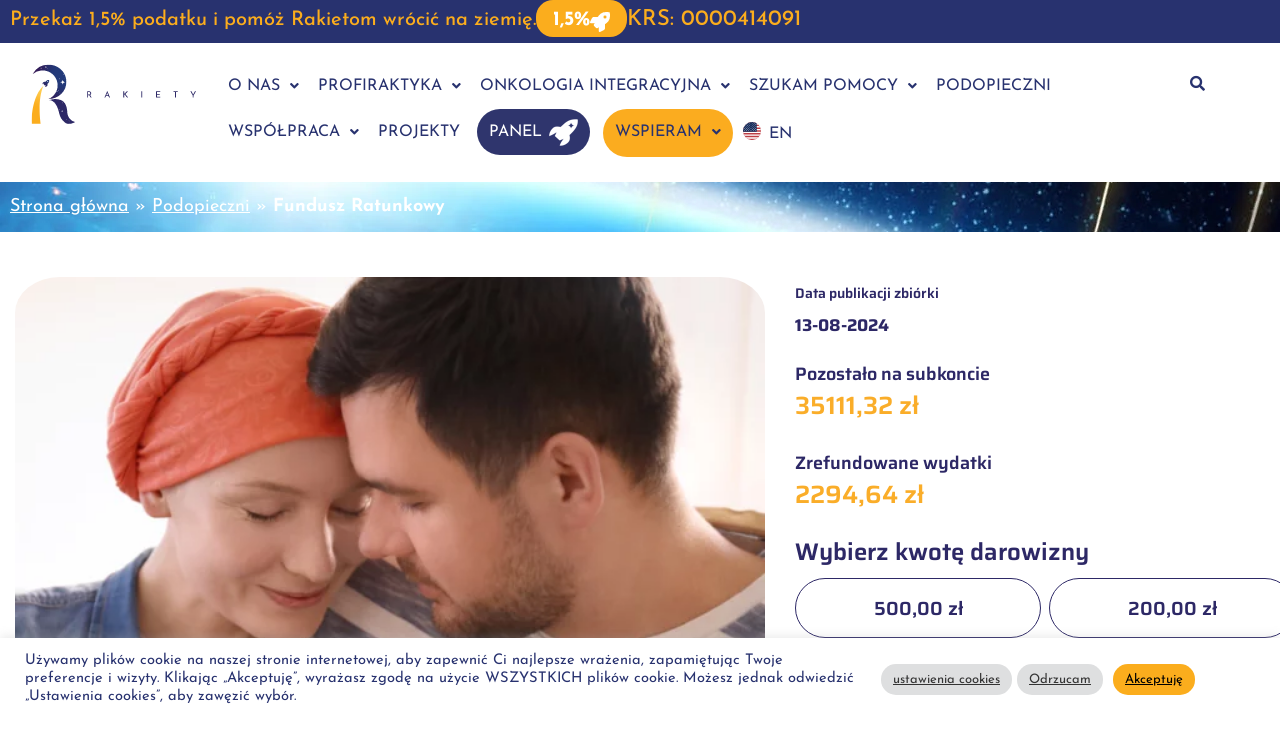

--- FILE ---
content_type: text/html; charset=UTF-8
request_url: https://fundacjarakiety.pl/podopieczni/fundusz-ratunkowy/
body_size: 35986
content:
<!doctype html>
<html lang="pl-PL">
<head>
	<meta charset="UTF-8">
	<meta name="viewport" content="width=device-width, initial-scale=1.0, maximum-scale=1.0">
	<link rel="profile" href="//gmpg.org/xfn/11">
	<meta name='robots' content='index, follow, max-image-preview:large, max-snippet:-1, max-video-preview:-1' />
<link rel="dns-prefetch" href="//fonts.googleapis.com">
<link rel="dns-prefetch" href="//s.w.org">

	<!-- This site is optimized with the Yoast SEO plugin v25.3.1 - https://yoast.com/wordpress/plugins/seo/ -->
	<title>Fundusz Ratunkowy - Zbiórka Rakiet</title>
	<link rel="canonical" href="https://fundacjarakiety.pl/podopieczni/fundusz-ratunkowy/" />
	<meta property="og:locale" content="pl_PL" />
	<meta property="og:type" content="article" />
	<meta property="og:title" content="Fundusz Ratunkowy - Zbiórka Rakiet" />
	<meta property="og:description" content="Nowotwór nie daje czasu, by odkładać decyzje. Dlatego powstał Fundusz Ratunkowy, który pozwala nam reagować natychmiast - finansujemy badania, leki i specjalistyczną pomoc. Razem możemy działać szybko tam, gdzie potrzeby są największe, by nasi Podopieczni mogli skupić się na tym, co najważniejsze: zdrowieniu." />
	<meta property="og:url" content="https://fundacjarakiety.pl/podopieczni/fundusz-ratunkowy/" />
	<meta property="og:site_name" content="Fundacja Onkologiczna Rakiety" />
	<meta property="article:publisher" content="https://www.facebook.com/fundacjarakiety" />
	<meta property="article:modified_time" content="2026-01-28T10:44:40+00:00" />
	<meta property="og:image" content="https://fundacjarakiety.pl/wp-content/webpc-passthru.php?src=https://fundacjarakiety.pl/wp-content/uploads/2025/09/projekt-bez-nazwy-5-68dbf869a7e56088178863.png&amp;nocache=1" />
	<meta property="og:image:width" content="600" />
	<meta property="og:image:height" content="600" />
	<meta property="og:image:type" content="image/png" />
	<meta name="twitter:card" content="summary_large_image" />
	<meta name="twitter:site" content="@fundacjarakiety" />
	<meta name="twitter:label1" content="Szacowany czas czytania" />
	<meta name="twitter:data1" content="1 minuta" />
	<script type="application/ld+json" class="yoast-schema-graph">{"@context":"https://schema.org","@graph":[{"@type":"WebPage","@id":"https://fundacjarakiety.pl/podopieczni/fundusz-ratunkowy/","url":"https://fundacjarakiety.pl/podopieczni/fundusz-ratunkowy/","name":"Fundusz Ratunkowy - Zbiórka Rakiet","isPartOf":{"@id":"https://fundacjarakiety.pl/#website"},"primaryImageOfPage":{"@id":"https://fundacjarakiety.pl/podopieczni/fundusz-ratunkowy/#primaryimage"},"image":{"@id":"https://fundacjarakiety.pl/podopieczni/fundusz-ratunkowy/#primaryimage"},"thumbnailUrl":"https://fundacjarakiety.pl/wp-content/webpc-passthru.php?src=https://fundacjarakiety.pl/wp-content/uploads/2025/09/projekt-bez-nazwy-5-68dbf869a7e56088178863.png&amp;nocache=1","datePublished":"2024-08-13T14:16:00+00:00","dateModified":"2026-01-28T10:44:40+00:00","breadcrumb":{"@id":"https://fundacjarakiety.pl/podopieczni/fundusz-ratunkowy/#breadcrumb"},"inLanguage":"pl-PL","potentialAction":[{"@type":"ReadAction","target":["https://fundacjarakiety.pl/podopieczni/fundusz-ratunkowy/"]}]},{"@type":"ImageObject","inLanguage":"pl-PL","@id":"https://fundacjarakiety.pl/podopieczni/fundusz-ratunkowy/#primaryimage","url":"https://fundacjarakiety.pl/wp-content/webpc-passthru.php?src=https://fundacjarakiety.pl/wp-content/uploads/2025/09/projekt-bez-nazwy-5-68dbf869a7e56088178863.png&amp;nocache=1","contentUrl":"https://fundacjarakiety.pl/wp-content/webpc-passthru.php?src=https://fundacjarakiety.pl/wp-content/uploads/2025/09/projekt-bez-nazwy-5-68dbf869a7e56088178863.png&amp;nocache=1","width":600,"height":600},{"@type":"BreadcrumbList","@id":"https://fundacjarakiety.pl/podopieczni/fundusz-ratunkowy/#breadcrumb","itemListElement":[{"@type":"ListItem","position":1,"name":"Strona główna","item":"https://fundacjarakiety.pl/"},{"@type":"ListItem","position":2,"name":"Podopieczni","item":"https://fundacjarakiety.pl/podopieczni/"},{"@type":"ListItem","position":3,"name":"Fundusz Ratunkowy"}]},{"@type":"WebSite","@id":"https://fundacjarakiety.pl/#website","url":"https://fundacjarakiety.pl/","name":"Fundacja Onkologiczna Rakiety","description":"Bezpłatne i kompleksowe wsparcie dla osób chorych na raka i ich bliskich.","publisher":{"@id":"https://fundacjarakiety.pl/#organization"},"potentialAction":[{"@type":"SearchAction","target":{"@type":"EntryPoint","urlTemplate":"https://fundacjarakiety.pl/?s={search_term_string}"},"query-input":{"@type":"PropertyValueSpecification","valueRequired":true,"valueName":"search_term_string"}}],"inLanguage":"pl-PL"},{"@type":"Organization","@id":"https://fundacjarakiety.pl/#organization","name":"Fundacja Onkologiczna Rakiety","url":"https://fundacjarakiety.pl/","logo":{"@type":"ImageObject","inLanguage":"pl-PL","@id":"https://fundacjarakiety.pl/#/schema/logo/image/","url":"https://fundacjarakiety.pl/wp-content/uploads/2021/12/Rakiety_poziom_kolor.svg","contentUrl":"https://fundacjarakiety.pl/wp-content/uploads/2021/12/Rakiety_poziom_kolor.svg","width":521,"height":199,"caption":"Fundacja Onkologiczna Rakiety"},"image":{"@id":"https://fundacjarakiety.pl/#/schema/logo/image/"},"sameAs":["https://www.facebook.com/fundacjarakiety","https://x.com/fundacjarakiety","https://www.instagram.com/fundacja_rakiety/","https://www.linkedin.com/company/fundacja-rakiety/mycompany/","https://www.youtube.com/channel/UCw4Pv51S8IOKU244a5-r0sg"]}]}</script>
	<!-- / Yoast SEO plugin. -->


<link rel='dns-prefetch' href='//secure.payu.com' />
<link rel='dns-prefetch' href='//fonts.googleapis.com' />

<link rel="alternate" type="application/rss+xml" title="Fundacja Onkologiczna Rakiety &raquo; Kanał z wpisami" href="https://fundacjarakiety.pl/feed/" />
<link rel="alternate" type="application/rss+xml" title="Fundacja Onkologiczna Rakiety &raquo; Kanał z komentarzami" href="https://fundacjarakiety.pl/comments/feed/" />
<link rel='stylesheet' id='wpacu-combined-css-head-1' href='https://fundacjarakiety.pl/wp-content/cache/asset-cleanup/css/head-243e937bc4b3bb843f3d251d46ce92a5396cde69.css' type='text/css' media='all' />

<style id='wp-block-library-theme-inline-css' type='text/css'>
.wp-block-audio :where(figcaption){color:#555;font-size:13px;text-align:center}.is-dark-theme .wp-block-audio :where(figcaption){color:#ffffffa6}.wp-block-audio{margin:0 0 1em}.wp-block-code{border:1px solid #ccc;border-radius:4px;font-family:Menlo,Consolas,monaco,monospace;padding:.8em 1em}.wp-block-embed :where(figcaption){color:#555;font-size:13px;text-align:center}.is-dark-theme .wp-block-embed :where(figcaption){color:#ffffffa6}.wp-block-embed{margin:0 0 1em}.blocks-gallery-caption{color:#555;font-size:13px;text-align:center}.is-dark-theme .blocks-gallery-caption{color:#ffffffa6}:root :where(.wp-block-image figcaption){color:#555;font-size:13px;text-align:center}.is-dark-theme :root :where(.wp-block-image figcaption){color:#ffffffa6}.wp-block-image{margin:0 0 1em}.wp-block-pullquote{border-bottom:4px solid;border-top:4px solid;color:currentColor;margin-bottom:1.75em}.wp-block-pullquote cite,.wp-block-pullquote footer,.wp-block-pullquote__citation{color:currentColor;font-size:.8125em;font-style:normal;text-transform:uppercase}.wp-block-quote{border-left:.25em solid;margin:0 0 1.75em;padding-left:1em}.wp-block-quote cite,.wp-block-quote footer{color:currentColor;font-size:.8125em;font-style:normal;position:relative}.wp-block-quote.has-text-align-right{border-left:none;border-right:.25em solid;padding-left:0;padding-right:1em}.wp-block-quote.has-text-align-center{border:none;padding-left:0}.wp-block-quote.is-large,.wp-block-quote.is-style-large,.wp-block-quote.is-style-plain{border:none}.wp-block-search .wp-block-search__label{font-weight:700}.wp-block-search__button{border:1px solid #ccc;padding:.375em .625em}:where(.wp-block-group.has-background){padding:1.25em 2.375em}.wp-block-separator.has-css-opacity{opacity:.4}.wp-block-separator{border:none;border-bottom:2px solid;margin-left:auto;margin-right:auto}.wp-block-separator.has-alpha-channel-opacity{opacity:1}.wp-block-separator:not(.is-style-wide):not(.is-style-dots){width:100px}.wp-block-separator.has-background:not(.is-style-dots){border-bottom:none;height:1px}.wp-block-separator.has-background:not(.is-style-wide):not(.is-style-dots){height:2px}.wp-block-table{margin:0 0 1em}.wp-block-table td,.wp-block-table th{word-break:normal}.wp-block-table :where(figcaption){color:#555;font-size:13px;text-align:center}.is-dark-theme .wp-block-table :where(figcaption){color:#ffffffa6}.wp-block-video :where(figcaption){color:#555;font-size:13px;text-align:center}.is-dark-theme .wp-block-video :where(figcaption){color:#ffffffa6}.wp-block-video{margin:0 0 1em}:root :where(.wp-block-template-part.has-background){margin-bottom:0;margin-top:0;padding:1.25em 2.375em}
</style>





<style id='classic-theme-styles-inline-css' type='text/css'>
/*! This file is auto-generated */
.wp-block-button__link{color:#fff;background-color:#32373c;border-radius:9999px;box-shadow:none;text-decoration:none;padding:calc(.667em + 2px) calc(1.333em + 2px);font-size:1.125em}.wp-block-file__button{background:#32373c;color:#fff;text-decoration:none}
</style>
<style id='global-styles-inline-css' type='text/css'>
:root{--wp--preset--aspect-ratio--square: 1;--wp--preset--aspect-ratio--4-3: 4/3;--wp--preset--aspect-ratio--3-4: 3/4;--wp--preset--aspect-ratio--3-2: 3/2;--wp--preset--aspect-ratio--2-3: 2/3;--wp--preset--aspect-ratio--16-9: 16/9;--wp--preset--aspect-ratio--9-16: 9/16;--wp--preset--color--black: #000000;--wp--preset--color--cyan-bluish-gray: #abb8c3;--wp--preset--color--white: #ffffff;--wp--preset--color--pale-pink: #f78da7;--wp--preset--color--vivid-red: #cf2e2e;--wp--preset--color--luminous-vivid-orange: #ff6900;--wp--preset--color--luminous-vivid-amber: #fcb900;--wp--preset--color--light-green-cyan: #7bdcb5;--wp--preset--color--vivid-green-cyan: #00d084;--wp--preset--color--pale-cyan-blue: #8ed1fc;--wp--preset--color--vivid-cyan-blue: #0693e3;--wp--preset--color--vivid-purple: #9b51e0;--wp--preset--gradient--vivid-cyan-blue-to-vivid-purple: linear-gradient(135deg,rgba(6,147,227,1) 0%,rgb(155,81,224) 100%);--wp--preset--gradient--light-green-cyan-to-vivid-green-cyan: linear-gradient(135deg,rgb(122,220,180) 0%,rgb(0,208,130) 100%);--wp--preset--gradient--luminous-vivid-amber-to-luminous-vivid-orange: linear-gradient(135deg,rgba(252,185,0,1) 0%,rgba(255,105,0,1) 100%);--wp--preset--gradient--luminous-vivid-orange-to-vivid-red: linear-gradient(135deg,rgba(255,105,0,1) 0%,rgb(207,46,46) 100%);--wp--preset--gradient--very-light-gray-to-cyan-bluish-gray: linear-gradient(135deg,rgb(238,238,238) 0%,rgb(169,184,195) 100%);--wp--preset--gradient--cool-to-warm-spectrum: linear-gradient(135deg,rgb(74,234,220) 0%,rgb(151,120,209) 20%,rgb(207,42,186) 40%,rgb(238,44,130) 60%,rgb(251,105,98) 80%,rgb(254,248,76) 100%);--wp--preset--gradient--blush-light-purple: linear-gradient(135deg,rgb(255,206,236) 0%,rgb(152,150,240) 100%);--wp--preset--gradient--blush-bordeaux: linear-gradient(135deg,rgb(254,205,165) 0%,rgb(254,45,45) 50%,rgb(107,0,62) 100%);--wp--preset--gradient--luminous-dusk: linear-gradient(135deg,rgb(255,203,112) 0%,rgb(199,81,192) 50%,rgb(65,88,208) 100%);--wp--preset--gradient--pale-ocean: linear-gradient(135deg,rgb(255,245,203) 0%,rgb(182,227,212) 50%,rgb(51,167,181) 100%);--wp--preset--gradient--electric-grass: linear-gradient(135deg,rgb(202,248,128) 0%,rgb(113,206,126) 100%);--wp--preset--gradient--midnight: linear-gradient(135deg,rgb(2,3,129) 0%,rgb(40,116,252) 100%);--wp--preset--font-size--small: 14px;--wp--preset--font-size--medium: 23px;--wp--preset--font-size--large: 26px;--wp--preset--font-size--x-large: 42px;--wp--preset--font-size--normal: 16px;--wp--preset--font-size--huge: 37px;--wp--preset--spacing--20: 0.44rem;--wp--preset--spacing--30: 0.67rem;--wp--preset--spacing--40: 1rem;--wp--preset--spacing--50: 1.5rem;--wp--preset--spacing--60: 2.25rem;--wp--preset--spacing--70: 3.38rem;--wp--preset--spacing--80: 5.06rem;--wp--preset--shadow--natural: 6px 6px 9px rgba(0, 0, 0, 0.2);--wp--preset--shadow--deep: 12px 12px 50px rgba(0, 0, 0, 0.4);--wp--preset--shadow--sharp: 6px 6px 0px rgba(0, 0, 0, 0.2);--wp--preset--shadow--outlined: 6px 6px 0px -3px rgba(255, 255, 255, 1), 6px 6px rgba(0, 0, 0, 1);--wp--preset--shadow--crisp: 6px 6px 0px rgba(0, 0, 0, 1);}:where(.is-layout-flex){gap: 0.5em;}:where(.is-layout-grid){gap: 0.5em;}body .is-layout-flex{display: flex;}.is-layout-flex{flex-wrap: wrap;align-items: center;}.is-layout-flex > :is(*, div){margin: 0;}body .is-layout-grid{display: grid;}.is-layout-grid > :is(*, div){margin: 0;}:where(.wp-block-columns.is-layout-flex){gap: 2em;}:where(.wp-block-columns.is-layout-grid){gap: 2em;}:where(.wp-block-post-template.is-layout-flex){gap: 1.25em;}:where(.wp-block-post-template.is-layout-grid){gap: 1.25em;}.has-black-color{color: var(--wp--preset--color--black) !important;}.has-cyan-bluish-gray-color{color: var(--wp--preset--color--cyan-bluish-gray) !important;}.has-white-color{color: var(--wp--preset--color--white) !important;}.has-pale-pink-color{color: var(--wp--preset--color--pale-pink) !important;}.has-vivid-red-color{color: var(--wp--preset--color--vivid-red) !important;}.has-luminous-vivid-orange-color{color: var(--wp--preset--color--luminous-vivid-orange) !important;}.has-luminous-vivid-amber-color{color: var(--wp--preset--color--luminous-vivid-amber) !important;}.has-light-green-cyan-color{color: var(--wp--preset--color--light-green-cyan) !important;}.has-vivid-green-cyan-color{color: var(--wp--preset--color--vivid-green-cyan) !important;}.has-pale-cyan-blue-color{color: var(--wp--preset--color--pale-cyan-blue) !important;}.has-vivid-cyan-blue-color{color: var(--wp--preset--color--vivid-cyan-blue) !important;}.has-vivid-purple-color{color: var(--wp--preset--color--vivid-purple) !important;}.has-black-background-color{background-color: var(--wp--preset--color--black) !important;}.has-cyan-bluish-gray-background-color{background-color: var(--wp--preset--color--cyan-bluish-gray) !important;}.has-white-background-color{background-color: var(--wp--preset--color--white) !important;}.has-pale-pink-background-color{background-color: var(--wp--preset--color--pale-pink) !important;}.has-vivid-red-background-color{background-color: var(--wp--preset--color--vivid-red) !important;}.has-luminous-vivid-orange-background-color{background-color: var(--wp--preset--color--luminous-vivid-orange) !important;}.has-luminous-vivid-amber-background-color{background-color: var(--wp--preset--color--luminous-vivid-amber) !important;}.has-light-green-cyan-background-color{background-color: var(--wp--preset--color--light-green-cyan) !important;}.has-vivid-green-cyan-background-color{background-color: var(--wp--preset--color--vivid-green-cyan) !important;}.has-pale-cyan-blue-background-color{background-color: var(--wp--preset--color--pale-cyan-blue) !important;}.has-vivid-cyan-blue-background-color{background-color: var(--wp--preset--color--vivid-cyan-blue) !important;}.has-vivid-purple-background-color{background-color: var(--wp--preset--color--vivid-purple) !important;}.has-black-border-color{border-color: var(--wp--preset--color--black) !important;}.has-cyan-bluish-gray-border-color{border-color: var(--wp--preset--color--cyan-bluish-gray) !important;}.has-white-border-color{border-color: var(--wp--preset--color--white) !important;}.has-pale-pink-border-color{border-color: var(--wp--preset--color--pale-pink) !important;}.has-vivid-red-border-color{border-color: var(--wp--preset--color--vivid-red) !important;}.has-luminous-vivid-orange-border-color{border-color: var(--wp--preset--color--luminous-vivid-orange) !important;}.has-luminous-vivid-amber-border-color{border-color: var(--wp--preset--color--luminous-vivid-amber) !important;}.has-light-green-cyan-border-color{border-color: var(--wp--preset--color--light-green-cyan) !important;}.has-vivid-green-cyan-border-color{border-color: var(--wp--preset--color--vivid-green-cyan) !important;}.has-pale-cyan-blue-border-color{border-color: var(--wp--preset--color--pale-cyan-blue) !important;}.has-vivid-cyan-blue-border-color{border-color: var(--wp--preset--color--vivid-cyan-blue) !important;}.has-vivid-purple-border-color{border-color: var(--wp--preset--color--vivid-purple) !important;}.has-vivid-cyan-blue-to-vivid-purple-gradient-background{background: var(--wp--preset--gradient--vivid-cyan-blue-to-vivid-purple) !important;}.has-light-green-cyan-to-vivid-green-cyan-gradient-background{background: var(--wp--preset--gradient--light-green-cyan-to-vivid-green-cyan) !important;}.has-luminous-vivid-amber-to-luminous-vivid-orange-gradient-background{background: var(--wp--preset--gradient--luminous-vivid-amber-to-luminous-vivid-orange) !important;}.has-luminous-vivid-orange-to-vivid-red-gradient-background{background: var(--wp--preset--gradient--luminous-vivid-orange-to-vivid-red) !important;}.has-very-light-gray-to-cyan-bluish-gray-gradient-background{background: var(--wp--preset--gradient--very-light-gray-to-cyan-bluish-gray) !important;}.has-cool-to-warm-spectrum-gradient-background{background: var(--wp--preset--gradient--cool-to-warm-spectrum) !important;}.has-blush-light-purple-gradient-background{background: var(--wp--preset--gradient--blush-light-purple) !important;}.has-blush-bordeaux-gradient-background{background: var(--wp--preset--gradient--blush-bordeaux) !important;}.has-luminous-dusk-gradient-background{background: var(--wp--preset--gradient--luminous-dusk) !important;}.has-pale-ocean-gradient-background{background: var(--wp--preset--gradient--pale-ocean) !important;}.has-electric-grass-gradient-background{background: var(--wp--preset--gradient--electric-grass) !important;}.has-midnight-gradient-background{background: var(--wp--preset--gradient--midnight) !important;}.has-small-font-size{font-size: var(--wp--preset--font-size--small) !important;}.has-medium-font-size{font-size: var(--wp--preset--font-size--medium) !important;}.has-large-font-size{font-size: var(--wp--preset--font-size--large) !important;}.has-x-large-font-size{font-size: var(--wp--preset--font-size--x-large) !important;}
:where(.wp-block-post-template.is-layout-flex){gap: 1.25em;}:where(.wp-block-post-template.is-layout-grid){gap: 1.25em;}
:where(.wp-block-columns.is-layout-flex){gap: 2em;}:where(.wp-block-columns.is-layout-grid){gap: 2em;}
:root :where(.wp-block-pullquote){font-size: 1.5em;line-height: 1.6;}
</style>












<style type="text/css">@font-face {font-family:Josefin Sans;font-style:normal;font-weight:400;src:url(/cf-fonts/s/josefin-sans/5.0.18/latin-ext/400/normal.woff2);unicode-range:U+0100-02AF,U+0304,U+0308,U+0329,U+1E00-1E9F,U+1EF2-1EFF,U+2020,U+20A0-20AB,U+20AD-20CF,U+2113,U+2C60-2C7F,U+A720-A7FF;font-display:swap;}@font-face {font-family:Josefin Sans;font-style:normal;font-weight:400;src:url(/cf-fonts/s/josefin-sans/5.0.18/latin/400/normal.woff2);unicode-range:U+0000-00FF,U+0131,U+0152-0153,U+02BB-02BC,U+02C6,U+02DA,U+02DC,U+0304,U+0308,U+0329,U+2000-206F,U+2074,U+20AC,U+2122,U+2191,U+2193,U+2212,U+2215,U+FEFF,U+FFFD;font-display:swap;}@font-face {font-family:Josefin Sans;font-style:normal;font-weight:400;src:url(/cf-fonts/s/josefin-sans/5.0.18/vietnamese/400/normal.woff2);unicode-range:U+0102-0103,U+0110-0111,U+0128-0129,U+0168-0169,U+01A0-01A1,U+01AF-01B0,U+0300-0301,U+0303-0304,U+0308-0309,U+0323,U+0329,U+1EA0-1EF9,U+20AB;font-display:swap;}@font-face {font-family:Josefin Sans;font-style:italic;font-weight:400;src:url(/cf-fonts/s/josefin-sans/5.0.18/latin/400/italic.woff2);unicode-range:U+0000-00FF,U+0131,U+0152-0153,U+02BB-02BC,U+02C6,U+02DA,U+02DC,U+0304,U+0308,U+0329,U+2000-206F,U+2074,U+20AC,U+2122,U+2191,U+2193,U+2212,U+2215,U+FEFF,U+FFFD;font-display:swap;}@font-face {font-family:Josefin Sans;font-style:italic;font-weight:400;src:url(/cf-fonts/s/josefin-sans/5.0.18/latin-ext/400/italic.woff2);unicode-range:U+0100-02AF,U+0304,U+0308,U+0329,U+1E00-1E9F,U+1EF2-1EFF,U+2020,U+20A0-20AB,U+20AD-20CF,U+2113,U+2C60-2C7F,U+A720-A7FF;font-display:swap;}@font-face {font-family:Josefin Sans;font-style:italic;font-weight:400;src:url(/cf-fonts/s/josefin-sans/5.0.18/vietnamese/400/italic.woff2);unicode-range:U+0102-0103,U+0110-0111,U+0128-0129,U+0168-0169,U+01A0-01A1,U+01AF-01B0,U+0300-0301,U+0303-0304,U+0308-0309,U+0323,U+0329,U+1EA0-1EF9,U+20AB;font-display:swap;}@font-face {font-family:Josefin Sans;font-style:normal;font-weight:600;src:url(/cf-fonts/s/josefin-sans/5.0.18/latin/600/normal.woff2);unicode-range:U+0000-00FF,U+0131,U+0152-0153,U+02BB-02BC,U+02C6,U+02DA,U+02DC,U+0304,U+0308,U+0329,U+2000-206F,U+2074,U+20AC,U+2122,U+2191,U+2193,U+2212,U+2215,U+FEFF,U+FFFD;font-display:swap;}@font-face {font-family:Josefin Sans;font-style:normal;font-weight:600;src:url(/cf-fonts/s/josefin-sans/5.0.18/latin-ext/600/normal.woff2);unicode-range:U+0100-02AF,U+0304,U+0308,U+0329,U+1E00-1E9F,U+1EF2-1EFF,U+2020,U+20A0-20AB,U+20AD-20CF,U+2113,U+2C60-2C7F,U+A720-A7FF;font-display:swap;}@font-face {font-family:Josefin Sans;font-style:normal;font-weight:600;src:url(/cf-fonts/s/josefin-sans/5.0.18/vietnamese/600/normal.woff2);unicode-range:U+0102-0103,U+0110-0111,U+0128-0129,U+0168-0169,U+01A0-01A1,U+01AF-01B0,U+0300-0301,U+0303-0304,U+0308-0309,U+0323,U+0329,U+1EA0-1EF9,U+20AB;font-display:swap;}@font-face {font-family:Josefin Sans;font-style:normal;font-weight:700;src:url(/cf-fonts/s/josefin-sans/5.0.18/latin/700/normal.woff2);unicode-range:U+0000-00FF,U+0131,U+0152-0153,U+02BB-02BC,U+02C6,U+02DA,U+02DC,U+0304,U+0308,U+0329,U+2000-206F,U+2074,U+20AC,U+2122,U+2191,U+2193,U+2212,U+2215,U+FEFF,U+FFFD;font-display:swap;}@font-face {font-family:Josefin Sans;font-style:normal;font-weight:700;src:url(/cf-fonts/s/josefin-sans/5.0.18/latin-ext/700/normal.woff2);unicode-range:U+0100-02AF,U+0304,U+0308,U+0329,U+1E00-1E9F,U+1EF2-1EFF,U+2020,U+20A0-20AB,U+20AD-20CF,U+2113,U+2C60-2C7F,U+A720-A7FF;font-display:swap;}@font-face {font-family:Josefin Sans;font-style:normal;font-weight:700;src:url(/cf-fonts/s/josefin-sans/5.0.18/vietnamese/700/normal.woff2);unicode-range:U+0102-0103,U+0110-0111,U+0128-0129,U+0168-0169,U+01A0-01A1,U+01AF-01B0,U+0300-0301,U+0303-0304,U+0308-0309,U+0323,U+0329,U+1EA0-1EF9,U+20AB;font-display:swap;}</style>

<link rel='stylesheet' id='fancybox-css' href='https://fundacjarakiety.pl/wp-content/plugins/easy-fancybox/fancybox/1.5.4/jquery.fancybox.min.css?ver=89775b9bccf2648ad536e92053e68037' type='text/css' media='screen' />
<style id='fancybox-inline-css' type='text/css'>
#fancybox-content{border-color:#ffffff;}#fancybox-title,#fancybox-title-float-main{color:#fff}
</style>










<script type="59fcc75e83dac86442c52090-text/javascript" src="https://fundacjarakiety.pl/wp-includes/js/jquery/jquery.min.js?ver=3.7.1" id="jquery-core-js"></script>
<script type="59fcc75e83dac86442c52090-text/javascript" src="https://fundacjarakiety.pl/wp-includes/js/jquery/jquery-migrate.min.js?ver=3.4.1" id="jquery-migrate-js"></script>
<script type="59fcc75e83dac86442c52090-text/javascript" id="jquery-js-after">
/* <![CDATA[ */
!function($){"use strict";$(document).ready(function(){$(this).scrollTop()>100&&$(".hfe-scroll-to-top-wrap").removeClass("hfe-scroll-to-top-hide"),$(window).scroll(function(){$(this).scrollTop()<100?$(".hfe-scroll-to-top-wrap").fadeOut(300):$(".hfe-scroll-to-top-wrap").fadeIn(300)}),$(".hfe-scroll-to-top-wrap").on("click",function(){$("html, body").animate({scrollTop:0},300);return!1})})}(jQuery);
!function($){'use strict';$(document).ready(function(){var bar=$('.hfe-reading-progress-bar');if(!bar.length)return;$(window).on('scroll',function(){var s=$(window).scrollTop(),d=$(document).height()-$(window).height(),p=d? s/d*100:0;bar.css('width',p+'%')});});}(jQuery);
/* ]]> */
</script>
<script type="59fcc75e83dac86442c52090-text/javascript" id="cookie-law-info-js-extra">
/* <![CDATA[ */
var Cli_Data = {"nn_cookie_ids":["VISITOR_PRIVACY_METADATA","__cf_bm","IDE","alg_wc_oma_has_notices","PAPCookie_Imp_79b272ee","NID","_ga_*","_gid","_gat_gtag_UA_*","mailchimp_landing_site","_GRECAPTCHA","_fbp","fr","test_cookie","yt.innertube::requests","yt.innertube::nextId","_ga_V0MTP2PTB9","_ga","_ga_P35QL3EFP9","_gcl_au","PHPSESSID","CookieLawInfoConsent","cookielawinfo-checkbox-necessary","cookielawinfo-checkbox-functional","cookielawinfo-checkbox-performance","cookielawinfo-checkbox-analytics","cookielawinfo-checkbox-advertisement","cookielawinfo-checkbox-others","YSC","VISITOR_INFO1_LIVE","yt-remote-device-id","yt-remote-connected-devices","CONSENT"],"cookielist":[],"non_necessary_cookies":{"necessary":["__cf_bm","_GRECAPTCHA","PHPSESSID","CookieLawInfoConsent"],"functional":["mailchimp_landing_site"],"analytics":["_ga_*","_gid","_gat_gtag_UA_*","_ga_V0MTP2PTB9","_ga","_ga_P35QL3EFP9","_gcl_au","CONSENT"],"advertisement":["IDE","NID","_fbp","fr","test_cookie","yt.innertube::requests","yt.innertube::nextId","YSC","VISITOR_INFO1_LIVE","yt-remote-device-id","yt-remote-connected-devices"],"others":["VISITOR_PRIVACY_METADATA","alg_wc_oma_has_notices","PAPCookie_Imp_79b272ee"]},"ccpaEnabled":"","ccpaRegionBased":"","ccpaBarEnabled":"","strictlyEnabled":["necessary","obligatoire"],"ccpaType":"gdpr","js_blocking":"1","custom_integration":"","triggerDomRefresh":"","secure_cookies":""};
var cli_cookiebar_settings = {"animate_speed_hide":"500","animate_speed_show":"500","background":"#FFF","border":"#b1a6a6c2","border_on":"","button_1_button_colour":"#fbad1d","button_1_button_hover":"#c98a17","button_1_link_colour":"#fff","button_1_as_button":"1","button_1_new_win":"","button_2_button_colour":"#333","button_2_button_hover":"#292929","button_2_link_colour":"#444","button_2_as_button":"","button_2_hidebar":"","button_3_button_colour":"#dedfe0","button_3_button_hover":"#b2b2b3","button_3_link_colour":"#333333","button_3_as_button":"1","button_3_new_win":"","button_4_button_colour":"#dedfe0","button_4_button_hover":"#b2b2b3","button_4_link_colour":"#333333","button_4_as_button":"1","button_7_button_colour":"#fbad1d","button_7_button_hover":"#c98a17","button_7_link_colour":"#000000","button_7_as_button":"1","button_7_new_win":"","font_family":"inherit","header_fix":"","notify_animate_hide":"1","notify_animate_show":"","notify_div_id":"#cookie-law-info-bar","notify_position_horizontal":"right","notify_position_vertical":"bottom","scroll_close":"","scroll_close_reload":"","accept_close_reload":"","reject_close_reload":"","showagain_tab":"1","showagain_background":"#fff","showagain_border":"#000","showagain_div_id":"#cookie-law-info-again","showagain_x_position":"100px","text":"#28326f","show_once_yn":"","show_once":"10000","logging_on":"","as_popup":"","popup_overlay":"1","bar_heading_text":"","cookie_bar_as":"banner","popup_showagain_position":"bottom-right","widget_position":"left"};
var log_object = {"ajax_url":"https:\/\/fundacjarakiety.pl\/wp-admin\/admin-ajax.php"};
/* ]]> */
</script>
<script type="59fcc75e83dac86442c52090-text/javascript" src="https://fundacjarakiety.pl/wp-content/plugins/cookie-law-info/legacy/public/js/cookie-law-info-public.js?ver=3.3.9.1" id="cookie-law-info-js"></script>
<script type="59fcc75e83dac86442c52090-text/javascript" src="https://fundacjarakiety.pl/wp-content/plugins/translatepress-multilingual/assets/js/trp-frontend-language-switcher.js?ver=3.0.6" id="trp-language-switcher-js-v2-js"></script>
<link rel="https://api.w.org/" href="https://fundacjarakiety.pl/wp-json/" /><link rel="alternate" title="JSON" type="application/json" href="https://fundacjarakiety.pl/wp-json/wp/v2/beneficiaries/68105" /><link rel="EditURI" type="application/rsd+xml" title="RSD" href="https://fundacjarakiety.pl/xmlrpc.php?rsd" />

<link rel='shortlink' href='https://fundacjarakiety.pl/?p=68105' />
<link rel="alternate" title="oEmbed (JSON)" type="application/json+oembed" href="https://fundacjarakiety.pl/wp-json/oembed/1.0/embed?url=https%3A%2F%2Ffundacjarakiety.pl%2Fpodopieczni%2Ffundusz-ratunkowy%2F" />
<link rel="alternate" title="oEmbed (XML)" type="text/xml+oembed" href="https://fundacjarakiety.pl/wp-json/oembed/1.0/embed?url=https%3A%2F%2Ffundacjarakiety.pl%2Fpodopieczni%2Ffundusz-ratunkowy%2F&#038;format=xml" />
<!-- Meta Pixel FUWP-->
<script type="text/plain" data-cli-class="cli-blocker-script"  data-cli-script-type="advertisement" data-cli-block="true"  data-cli-element-position="head" type="text/plain" data-cli-class="cli-blocker-script"  data-cli-script-type="advertisement" data-cli-block="true"  data-cli-element-position="head">
!function(f,b,e,v,n,t,s)
{if(f.fbq)return;n=f.fbq=function(){n.callMethod?
n.callMethod.apply(n,arguments):n.queue.push(arguments)};
if(!f._fbq)f._fbq=n;n.push=n;n.loaded=!0;n.version='2.0';
n.queue=[];t=b.createElement(e);t.async=!0;
t.src=v;s=b.getElementsByTagName(e)[0];
s.parentNode.insertBefore(t,s)}(window, document,'script',
'https://connect.facebook.net/en_US/fbevents.js');
fbq('init', '599756343822358');
fbq('track', 'PageView');
</script>
<noscript><img height="1" width="1" style="display:none"
src="https://www.facebook.com/tr?id=599756343822358&ev=PageView&noscript=1"
/></noscript>
<!-- End Meta Pixel Code -->	        <style>
            :root {
                --tpg-primary-color: #0d6efd;
                --tpg-secondary-color: #0654c4;
                --tpg-primary-light: #c4d0ff
            }

                        body .rt-tpg-container .rt-loading,
            body #bottom-script-loader .rt-ball-clip-rotate {
                color: #0367bf !important;
            }

                    </style>
		            <style>
                .rt-container-fluid {
                    position: relative;
                }

                .rt-tpg-container .tpg-pre-loader {
                    position: relative;
                    overflow: hidden;
                }

                .rt-tpg-container .rt-loading-overlay {
                    opacity: 0;
                    visibility: hidden;
                    position: absolute;
                    top: 0;
                    left: 0;
                    width: 100%;
                    height: 100%;
                    z-index: 1;
                    background-color: #fff;
                }

                .rt-tpg-container .rt-loading {
                    color: var(--tpg-primary-color);
                    position: absolute;
                    top: 40%;
                    left: 50%;
                    margin-left: -16px;
                    z-index: 2;
                    opacity: 0;
                    visibility: hidden;
                }

                .rt-tpg-container .tpg-pre-loader .rt-loading-overlay {
                    opacity: 0.8;
                    visibility: visible;
                }

                .tpg-carousel-main .tpg-pre-loader .rt-loading-overlay {
                    opacity: 1;
                }

                .rt-tpg-container .tpg-pre-loader .rt-loading {
                    opacity: 1;
                    visibility: visible;
                }


                #bottom-script-loader {
                    position: absolute;
                    width: calc(100% + 60px);
                    height: calc(100% + 60px);
                    z-index: 999;
                    background: rgba(255, 255, 255, 0.95);
                    margin: -30px;
                }

                #bottom-script-loader .rt-ball-clip-rotate {
                    color: var(--tpg-primary-color);
                    position: absolute;
                    top: 80px;
                    left: 50%;
                    margin-left: -16px;
                    z-index: 2;
                }

                .tpg-el-main-wrapper.loading {
                    min-height: 300px;
                    transition: 0.4s;
                }

                .tpg-el-main-wrapper.loading::before {
                    width: 32px;
                    height: 32px;
                    display: inline-block;
                    float: none;
                    border: 2px solid currentColor;
                    background: transparent;
                    border-bottom-color: transparent;
                    border-radius: 100%;
                    -webkit-animation: ball-clip-rotate 0.75s linear infinite;
                    -moz-animation: ball-clip-rotate 0.75s linear infinite;
                    -o-animation: ball-clip-rotate 0.75s linear infinite;
                    animation: ball-clip-rotate 0.75s linear infinite;
                    left: 50%;
                    top: 50%;
                    position: absolute;
                    z-index: 9999999999;
                    color: red;
                }


                .rt-tpg-container .slider-main-wrapper,
                .tpg-el-main-wrapper .slider-main-wrapper {
                    opacity: 0;
                }

                .md-modal {
                    visibility: hidden;
                }

                .md-modal.md-show {
                    visibility: visible;
                }

                .builder-content.content-invisible {
                    visibility: hidden;
                }

                .rt-tpg-container > *:not(.bottom-script-loader, .slider-main-wrapper) {
                    opacity: 0;
                }

                .rt-popup-content .rt-tpg-container > *:not(.bottom-script-loader, .slider-main-wrapper) {
                    opacity: 1;
                }

            </style>

            <script type="59fcc75e83dac86442c52090-text/javascript">
                jQuery(document).ready(function () {
                    setTimeout(function () {
                        jQuery('.rt-tpg-container > *:not(.bottom-script-loader, .slider-main-wrapper)').animate({ 'opacity': 1 })
                    }, 100)
                })

                jQuery(window).on('elementor/frontend/init', function () {
                    if (elementorFrontend.isEditMode()) {
                        elementorFrontend.hooks.addAction('frontend/element_ready/widget', function () {
                            jQuery('.rt-tpg-container > *:not(.bottom-script-loader, .slider-main-wrapper)').animate({ 'opacity': 1 })
                        })
                    }
                })
            </script>
		<link rel="alternate" hreflang="pl-PL" href="https://fundacjarakiety.pl/podopieczni/fundusz-ratunkowy/"/>
<link rel="alternate" hreflang="en-US" href="https://fundacjarakiety.pl/en/podopieczni/fundusz-ratunkowy/"/>
<link rel="alternate" hreflang="pl" href="https://fundacjarakiety.pl/podopieczni/fundusz-ratunkowy/"/>
<link rel="alternate" hreflang="en" href="https://fundacjarakiety.pl/en/podopieczni/fundusz-ratunkowy/"/>
<link rel="alternate" hreflang="x-default" href="https://fundacjarakiety.pl/podopieczni/fundusz-ratunkowy/"/>

<!-- Meta Pixel Code -->
<script type="text/plain" data-cli-class="cli-blocker-script"  data-cli-script-type="advertisement" data-cli-block="true"  data-cli-element-position="head">
!function(f,b,e,v,n,t,s){if(f.fbq)return;n=f.fbq=function(){n.callMethod?
n.callMethod.apply(n,arguments):n.queue.push(arguments)};if(!f._fbq)f._fbq=n;
n.push=n;n.loaded=!0;n.version='2.0';n.queue=[];t=b.createElement(e);t.async=!0;
t.src=v;s=b.getElementsByTagName(e)[0];s.parentNode.insertBefore(t,s)}(window,
document,'script','https://connect.facebook.net/en_US/fbevents.js?v=next');
</script>
<!-- End Meta Pixel Code -->

      <script type="text/plain" data-cli-class="cli-blocker-script"  data-cli-script-type="advertisement" data-cli-block="true"  data-cli-element-position="head">
        var url = window.location.origin + '?ob=open-bridge';
        fbq('set', 'openbridge', '937519410294362', url);
      </script>
    <script type="text/plain" data-cli-class="cli-blocker-script"  data-cli-script-type="advertisement" data-cli-block="true"  data-cli-element-position="head">fbq('init', '937519410294362', {}, {
    "agent": "wordpress-6.6.4-4.0.1"
})</script><script type="text/plain" data-cli-class="cli-blocker-script"  data-cli-script-type="advertisement" data-cli-block="true"  data-cli-element-position="head">
    fbq('track', 'PageView', []);
  </script>
<!-- Meta Pixel Code -->
<noscript>
<img height="1" width="1" style="display:none" alt="fbpx"
src="https://www.facebook.com/tr?id=937519410294362&ev=PageView&noscript=1" />
</noscript>
<!-- End Meta Pixel Code -->
			<style>
				.e-con.e-parent:nth-of-type(n+4):not(.e-lazyloaded):not(.e-no-lazyload),
				.e-con.e-parent:nth-of-type(n+4):not(.e-lazyloaded):not(.e-no-lazyload) * {
					background-image: none !important;
				}
				@media screen and (max-height: 1024px) {
					.e-con.e-parent:nth-of-type(n+3):not(.e-lazyloaded):not(.e-no-lazyload),
					.e-con.e-parent:nth-of-type(n+3):not(.e-lazyloaded):not(.e-no-lazyload) * {
						background-image: none !important;
					}
				}
				@media screen and (max-height: 640px) {
					.e-con.e-parent:nth-of-type(n+2):not(.e-lazyloaded):not(.e-no-lazyload),
					.e-con.e-parent:nth-of-type(n+2):not(.e-lazyloaded):not(.e-no-lazyload) * {
						background-image: none !important;
					}
				}
			</style>
			<link rel="icon" href="https://fundacjarakiety.pl/wp-content/webpc-passthru.php?src=https://fundacjarakiety.pl/wp-content/uploads/2021/12/R_logo_kwadrat-100x100.jpg&amp;nocache=1" sizes="32x32" />
<link rel="icon" href="https://fundacjarakiety.pl/wp-content/webpc-passthru.php?src=https://fundacjarakiety.pl/wp-content/uploads/2021/12/R_logo_kwadrat-300x300.jpg&amp;nocache=1" sizes="192x192" />
<link rel="apple-touch-icon" href="https://fundacjarakiety.pl/wp-content/webpc-passthru.php?src=https://fundacjarakiety.pl/wp-content/uploads/2021/12/R_logo_kwadrat-300x300.jpg&amp;nocache=1" />
<meta name="msapplication-TileImage" content="https://fundacjarakiety.pl/wp-content/webpc-passthru.php?src=https://fundacjarakiety.pl/wp-content/uploads/2021/12/R_logo_kwadrat-300x300.jpg&amp;nocache=1" />
		<style type="text/css" id="wp-custom-css">
			/*okruszki*/
.breadc a {color:white;}
.breadc {color:white;}

.popup__button:hover {
	background: #ca880f!important;
	color: #084a5a!important;
	transition: 0.3s ease-in-out
}

.grecaptcha-badge {visibility:hidden;}

.post-thumbnail img + .categories-link {
  position: absolute;
  top: 5px;
  left: 10px;
  margin-bottom: 0;
}

/*naprawa widocznosci kRS w zbiorkach na mobilu*/
.last-section-mobile .krs-title h1 {color:#2d2866!important;}

/*naprawa lightboxa elementora*/
.swiper-zoom-container,body .swiper-zoom-container img {width: 100%!important;-webkit-box-shadow:none!important; -moz-box-shadow:none!important;box-shadow: none!important;position: relative!important;visibility: visible!important;left:0!important;} 


/*odleglosc nad obrazkiem we wpisie*/
.single .entry-meta {
  margin-bottom: 30px !important;
}

.wp-block-button__link {
background-color: #fff;border-color:#FBAD29 !important; border-width:1.5px !important ;border-style:solid !important;}

.wp-block-button__link:hover {color:#28326F !important;} 

.blog-style-grid img {
  width: 100%;
	max-height: 273px;
	min-height: 273px;
}
.attachment-post-thumbnail {max-height: 273px; width:auto; 
}

.e-fas-rocket {margin-bottom:-4px;}

.wp-block-file__button {border-radius:30px !important; background-color: #FBAD29 !important;}

.wp-block-quote {font-family: Josefin Sans;font-size:21px;}

.blocks-gallery-item {padding:9px;}

.mobile-navigation ul > li.menu-item > a {color: #28326f;}
.mobile-navigation ul ul.sub-menu > li.menu-item > a {color: #28326f;}

.wspieram {background-color:#fbac1f ;border-radius:30px;}

/*przycisk Panelu w menu*/
.panelpodop a {background-color:#2F356D ;border-radius:30px;color:white!important;margin-right:18px;background-image: url("https://fundacjarakiety.pl/wp-content/webpc-passthru.php?src=https://fundacjarakiety.pl/wp-content/uploads/2025/08/rakieta-ikonka.png&amp;nocache=1");background-repeat:no-repeat;background-position-x:86%;background-position-y:center;padding-right:48px!important;margin-left:10px;}
@media (max-width: 1024px) {
.panelpodop a {color:#28326f!important;background-image: url("https://fundacjarakiety.pl/wp-content/webpc-passthru.php?src=https://fundacjarakiety.pl/wp-content/uploads/2025/08/rakieta-ikonka-n.png&amp;nocache=1");background-position-x:12%;
  }}
@media (max-width: 767px) {
.panelpodop a {color:#28326f!important;background-image: url("https://fundacjarakiety.pl/wp-content/webpc-passthru.php?src=https://fundacjarakiety.pl/wp-content/uploads/2025/08/rakieta-ikonka-n.png&amp;nocache=1");background-position-x:30%;
  }}



/*gesciej menu*/
.menu-item {margin-right:-5px!IMPORTANT;}

/*przycisk wplacam darowizne w sklepie*/
.woocommerce button.button.alt, .woocommerce input.button.alt {
  background-color: #28326f;
  color: #fff;
}
.woocommerce button.button.alt:hover, .woocommerce input.button.alt:hover {
  background-color: #fbad1d;
  color: #28326f;
}

/*formularz kontaktu*/
.wpcf7-text, .wpcf7-textarea, .wpcf7-submit {font-family: Josefin Sans;font-size:16px !important;}
#poleakceptacji {width:auto;}

/*zgoda na cookies*/
.cli-bar-btn_container {
  margin-right: 60px;
}
.cli-plugin-button {
  border-radius: 30px;
}
#cookie-law-info-again {
  box-shadow: #161616 0px 0px 0px 0px;
  border-radius: 20px 20px 0px 0px;
	background-color: #28326f !important;
color: white !important;
}

.rc-progress-container .rc-progress-indicator {
background-image: url(/wp-content/uploads/2023/04/wplacono.png) !important;
background-repeat: no-repeat;
	background: none;
	background-position: right;
}
.rc-progress-container {
  height:15px !important;
}

/*ustawienia tresci popupu*/
.pum-content.popmake-content {text-align:justify;}

#popmake-40977 {
	padding: 30px
}



/*ZBIÓRKA - do zintegrowania z szablonem kiedys*/
.banner--up {visibility:hidden;}
/*.kolumna2  {position: sticky;top:0;align-self: start;}*/
.about__image {border-radius: 6% !important;width:850px;height:600px;}
.about__excerpt {font-size:21px;}
.zbiorkana {text-align:center;font-size:22px;}
.zbiorkana p {font-size:21px;}
.zbiorkana {margin-bottom:10px!important;}
.about__name {font-size:31px!important;margin-top:15px}
.site-beneficiary .content {
	font: normal normal 400 18px/26px Josefin Sans;}
.site-beneficiary .container {
  max-width: 1500px;
}
.site-beneficiary .section__title--secondary {
  font: normal normal 600 38px/38px Saira;
  color: #faad29;
  padding-top: 30px;
  padding-bottom: 20px;
}
@media (min-width: 768px) {
  .about {
    display: grid;
    /*grid-template-columns: repeat(2, 1fr);*/
    column-gap: 30px;
		grid-template-columns: 60% 40%;
    padding-top: 0px;}
}
.socialShareWrapper {padding-top:30px;}
/*obrazek podop na telefony do 767px   tablety do 1040px*/
@media (max-width: 1040px) {
.about__image {border-radius: 6% !important;width:600px;height:auto;}
}
@media (max-width: 767px) {
.about__image {border-radius: 6% !important;width:600px;height:auto;}
}


/*dane do przelewu i info procenta w zbiorce na dole*/
@media (min-width: 921px){
	.panel {border-radius:12px!important;margin-right:0px;margin-top:-15px;}
  .banner__container--secondary {
    width: 922px;}
.banner__title--secondary {text-align:center!important;}
.banner__description--secondary {text-align:center!important;margin-bottom:10px}
}


/*widok listy podopiecznych*/
.beneficiary__card {padding-bottom: 10px!important;}








		</style>
		
	<!-- // Custom Rocket code  -->

	

	
	

	<!-- // End of custom Rocket code -->
	
</head>
<body class="beneficiaries-template-default single single-beneficiaries postid-68105 wp-custom-logo wp-embed-responsive  rttpg rttpg-7.8.8 radius-frontend rttpg-body-wrap translatepress-pl_PL ehf-header ehf-footer ehf-template-humani ehf-stylesheet-humani-child chrome humani-theme group-blog no-wc-breadcrumb has-post-thumbnail elementor-default elementor-kit-119">
		<div data-elementor-type="wp-post" data-elementor-id="3642" class="elementor elementor-3642">
				<div class="elementor-element elementor-element-9307e41 e-con-full e-flex e-con e-parent" data-id="9307e41" data-element_type="container" data-settings="{&quot;background_background&quot;:&quot;classic&quot;}">
				<div class="elementor-element elementor-element-a8906f4 elementor-widget elementor-widget-text-editor" data-id="a8906f4" data-element_type="widget" data-widget_type="text-editor.default">
				<div class="elementor-widget-container">
									<p>Przekaż 1,5% podatku i&nbsp;pomóż Rakietom wrócić na&nbsp;ziemię.</p>								</div>
				</div>
				<div class="elementor-element elementor-element-23014c9 elementor-widget elementor-widget-button" data-id="23014c9" data-element_type="widget" data-widget_type="button.default">
				<div class="elementor-widget-container">
									<div class="elementor-button-wrapper">
					<a class="elementor-button elementor-button-link elementor-size-sm" href="https://fundacjarakiety.pl/procent-podatku/">
						<span class="elementor-button-content-wrapper">
						<span class="elementor-button-icon">
				<svg aria-hidden="true" class="e-font-icon-svg e-fas-rocket" viewBox="0 0 512 512" xmlns="http://www.w3.org/2000/svg"><path d="M505.12019,19.09375c-1.18945-5.53125-6.65819-11-12.207-12.1875C460.716,0,435.507,0,410.40747,0,307.17523,0,245.26909,55.20312,199.05238,128H94.83772c-16.34763.01562-35.55658,11.875-42.88664,26.48438L2.51562,253.29688A28.4,28.4,0,0,0,0,264a24.00867,24.00867,0,0,0,24.00582,24H127.81618l-22.47457,22.46875c-11.36521,11.36133-12.99607,32.25781,0,45.25L156.24582,406.625c11.15623,11.1875,32.15619,13.15625,45.27726,0l22.47457-22.46875V488a24.00867,24.00867,0,0,0,24.00581,24,28.55934,28.55934,0,0,0,10.707-2.51562l98.72834-49.39063c14.62888-7.29687,26.50776-26.5,26.50776-42.85937V312.79688c72.59753-46.3125,128.03493-108.40626,128.03493-211.09376C512.07526,76.5,512.07526,51.29688,505.12019,19.09375ZM384.04033,168A40,40,0,1,1,424.05,128,40.02322,40.02322,0,0,1,384.04033,168Z"></path></svg>			</span>
									<span class="elementor-button-text">1,5%</span>
					</span>
					</a>
				</div>
								</div>
				</div>
				<div class="elementor-element elementor-element-2ac7472 elementor-widget elementor-widget-text-editor" data-id="2ac7472" data-element_type="widget" data-widget_type="text-editor.default">
				<div class="elementor-widget-container">
									<p>KRS: 0000414091</p>								</div>
				</div>
				</div>
		<div class="elementor-element elementor-element-a4d4ecb e-con-full e-flex e-con e-parent" data-id="a4d4ecb" data-element_type="container">
		<div class="elementor-element elementor-element-2f93d52 e-con-full e-flex e-con e-child" data-id="2f93d52" data-element_type="container">
				<div class="elementor-element elementor-element-ee288f9 elementor-widget__width-auto elementor-widget elementor-widget-site-logo" data-id="ee288f9" data-element_type="widget" data-settings="{&quot;width&quot;:{&quot;unit&quot;:&quot;px&quot;,&quot;size&quot;:198,&quot;sizes&quot;:[]},&quot;width_mobile&quot;:{&quot;unit&quot;:&quot;px&quot;,&quot;size&quot;:150,&quot;sizes&quot;:[]},&quot;align&quot;:&quot;left&quot;,&quot;width_tablet&quot;:{&quot;unit&quot;:&quot;%&quot;,&quot;size&quot;:&quot;&quot;,&quot;sizes&quot;:[]},&quot;space&quot;:{&quot;unit&quot;:&quot;%&quot;,&quot;size&quot;:&quot;&quot;,&quot;sizes&quot;:[]},&quot;space_tablet&quot;:{&quot;unit&quot;:&quot;%&quot;,&quot;size&quot;:&quot;&quot;,&quot;sizes&quot;:[]},&quot;space_mobile&quot;:{&quot;unit&quot;:&quot;%&quot;,&quot;size&quot;:&quot;&quot;,&quot;sizes&quot;:[]},&quot;image_border_radius&quot;:{&quot;unit&quot;:&quot;px&quot;,&quot;top&quot;:&quot;&quot;,&quot;right&quot;:&quot;&quot;,&quot;bottom&quot;:&quot;&quot;,&quot;left&quot;:&quot;&quot;,&quot;isLinked&quot;:true},&quot;image_border_radius_tablet&quot;:{&quot;unit&quot;:&quot;px&quot;,&quot;top&quot;:&quot;&quot;,&quot;right&quot;:&quot;&quot;,&quot;bottom&quot;:&quot;&quot;,&quot;left&quot;:&quot;&quot;,&quot;isLinked&quot;:true},&quot;image_border_radius_mobile&quot;:{&quot;unit&quot;:&quot;px&quot;,&quot;top&quot;:&quot;&quot;,&quot;right&quot;:&quot;&quot;,&quot;bottom&quot;:&quot;&quot;,&quot;left&quot;:&quot;&quot;,&quot;isLinked&quot;:true},&quot;caption_padding&quot;:{&quot;unit&quot;:&quot;px&quot;,&quot;top&quot;:&quot;&quot;,&quot;right&quot;:&quot;&quot;,&quot;bottom&quot;:&quot;&quot;,&quot;left&quot;:&quot;&quot;,&quot;isLinked&quot;:true},&quot;caption_padding_tablet&quot;:{&quot;unit&quot;:&quot;px&quot;,&quot;top&quot;:&quot;&quot;,&quot;right&quot;:&quot;&quot;,&quot;bottom&quot;:&quot;&quot;,&quot;left&quot;:&quot;&quot;,&quot;isLinked&quot;:true},&quot;caption_padding_mobile&quot;:{&quot;unit&quot;:&quot;px&quot;,&quot;top&quot;:&quot;&quot;,&quot;right&quot;:&quot;&quot;,&quot;bottom&quot;:&quot;&quot;,&quot;left&quot;:&quot;&quot;,&quot;isLinked&quot;:true},&quot;caption_space&quot;:{&quot;unit&quot;:&quot;px&quot;,&quot;size&quot;:0,&quot;sizes&quot;:[]},&quot;caption_space_tablet&quot;:{&quot;unit&quot;:&quot;px&quot;,&quot;size&quot;:&quot;&quot;,&quot;sizes&quot;:[]},&quot;caption_space_mobile&quot;:{&quot;unit&quot;:&quot;px&quot;,&quot;size&quot;:&quot;&quot;,&quot;sizes&quot;:[]}}" data-widget_type="site-logo.default">
				<div class="elementor-widget-container">
							<div class="hfe-site-logo">
													<a data-elementor-open-lightbox=""  class='elementor-clickable' href="https://fundacjarakiety.pl">
							<div class="hfe-site-logo-set">           
				<div class="hfe-site-logo-container">
									<img class="hfe-site-logo-img elementor-animation-"  src="https://fundacjarakiety.pl/wp-content/uploads/2021/12/Rakiety_poziom_kolor.svg" alt="default-logo"/>
				</div>
			</div>
							</a>
						</div>  
							</div>
				</div>
				</div>
		<div class="elementor-element elementor-element-ea5c414 elementor-hidden-phone e-con-full e-flex e-con e-child" data-id="ea5c414" data-element_type="container">
				<div class="elementor-element elementor-element-e55b3a9 elementor-hidden-tablet elementor-hidden-mobile hfe-nav-menu__align-left hfe-submenu-icon-arrow hfe-submenu-animation-none hfe-link-redirect-child hfe-nav-menu__breakpoint-tablet elementor-widget elementor-widget-navigation-menu" data-id="e55b3a9" data-element_type="widget" data-settings="{&quot;padding_horizontal_menu_item&quot;:{&quot;unit&quot;:&quot;px&quot;,&quot;size&quot;:12,&quot;sizes&quot;:[]},&quot;padding_horizontal_menu_item_tablet&quot;:{&quot;unit&quot;:&quot;px&quot;,&quot;size&quot;:&quot;&quot;,&quot;sizes&quot;:[]},&quot;padding_horizontal_menu_item_mobile&quot;:{&quot;unit&quot;:&quot;px&quot;,&quot;size&quot;:&quot;&quot;,&quot;sizes&quot;:[]},&quot;padding_vertical_menu_item&quot;:{&quot;unit&quot;:&quot;px&quot;,&quot;size&quot;:15,&quot;sizes&quot;:[]},&quot;padding_vertical_menu_item_tablet&quot;:{&quot;unit&quot;:&quot;px&quot;,&quot;size&quot;:&quot;&quot;,&quot;sizes&quot;:[]},&quot;padding_vertical_menu_item_mobile&quot;:{&quot;unit&quot;:&quot;px&quot;,&quot;size&quot;:&quot;&quot;,&quot;sizes&quot;:[]},&quot;menu_space_between&quot;:{&quot;unit&quot;:&quot;px&quot;,&quot;size&quot;:&quot;&quot;,&quot;sizes&quot;:[]},&quot;menu_space_between_tablet&quot;:{&quot;unit&quot;:&quot;px&quot;,&quot;size&quot;:&quot;&quot;,&quot;sizes&quot;:[]},&quot;menu_space_between_mobile&quot;:{&quot;unit&quot;:&quot;px&quot;,&quot;size&quot;:&quot;&quot;,&quot;sizes&quot;:[]},&quot;menu_row_space&quot;:{&quot;unit&quot;:&quot;px&quot;,&quot;size&quot;:&quot;&quot;,&quot;sizes&quot;:[]},&quot;menu_row_space_tablet&quot;:{&quot;unit&quot;:&quot;px&quot;,&quot;size&quot;:&quot;&quot;,&quot;sizes&quot;:[]},&quot;menu_row_space_mobile&quot;:{&quot;unit&quot;:&quot;px&quot;,&quot;size&quot;:&quot;&quot;,&quot;sizes&quot;:[]},&quot;dropdown_border_radius&quot;:{&quot;unit&quot;:&quot;px&quot;,&quot;top&quot;:&quot;&quot;,&quot;right&quot;:&quot;&quot;,&quot;bottom&quot;:&quot;&quot;,&quot;left&quot;:&quot;&quot;,&quot;isLinked&quot;:true},&quot;dropdown_border_radius_tablet&quot;:{&quot;unit&quot;:&quot;px&quot;,&quot;top&quot;:&quot;&quot;,&quot;right&quot;:&quot;&quot;,&quot;bottom&quot;:&quot;&quot;,&quot;left&quot;:&quot;&quot;,&quot;isLinked&quot;:true},&quot;dropdown_border_radius_mobile&quot;:{&quot;unit&quot;:&quot;px&quot;,&quot;top&quot;:&quot;&quot;,&quot;right&quot;:&quot;&quot;,&quot;bottom&quot;:&quot;&quot;,&quot;left&quot;:&quot;&quot;,&quot;isLinked&quot;:true},&quot;width_dropdown_item&quot;:{&quot;unit&quot;:&quot;px&quot;,&quot;size&quot;:&quot;220&quot;,&quot;sizes&quot;:[]},&quot;width_dropdown_item_tablet&quot;:{&quot;unit&quot;:&quot;px&quot;,&quot;size&quot;:&quot;&quot;,&quot;sizes&quot;:[]},&quot;width_dropdown_item_mobile&quot;:{&quot;unit&quot;:&quot;px&quot;,&quot;size&quot;:&quot;&quot;,&quot;sizes&quot;:[]},&quot;padding_horizontal_dropdown_item&quot;:{&quot;unit&quot;:&quot;px&quot;,&quot;size&quot;:&quot;&quot;,&quot;sizes&quot;:[]},&quot;padding_horizontal_dropdown_item_tablet&quot;:{&quot;unit&quot;:&quot;px&quot;,&quot;size&quot;:&quot;&quot;,&quot;sizes&quot;:[]},&quot;padding_horizontal_dropdown_item_mobile&quot;:{&quot;unit&quot;:&quot;px&quot;,&quot;size&quot;:&quot;&quot;,&quot;sizes&quot;:[]},&quot;padding_vertical_dropdown_item&quot;:{&quot;unit&quot;:&quot;px&quot;,&quot;size&quot;:15,&quot;sizes&quot;:[]},&quot;padding_vertical_dropdown_item_tablet&quot;:{&quot;unit&quot;:&quot;px&quot;,&quot;size&quot;:&quot;&quot;,&quot;sizes&quot;:[]},&quot;padding_vertical_dropdown_item_mobile&quot;:{&quot;unit&quot;:&quot;px&quot;,&quot;size&quot;:&quot;&quot;,&quot;sizes&quot;:[]},&quot;distance_from_menu&quot;:{&quot;unit&quot;:&quot;px&quot;,&quot;size&quot;:&quot;&quot;,&quot;sizes&quot;:[]},&quot;distance_from_menu_tablet&quot;:{&quot;unit&quot;:&quot;px&quot;,&quot;size&quot;:&quot;&quot;,&quot;sizes&quot;:[]},&quot;distance_from_menu_mobile&quot;:{&quot;unit&quot;:&quot;px&quot;,&quot;size&quot;:&quot;&quot;,&quot;sizes&quot;:[]},&quot;toggle_size&quot;:{&quot;unit&quot;:&quot;px&quot;,&quot;size&quot;:&quot;&quot;,&quot;sizes&quot;:[]},&quot;toggle_size_tablet&quot;:{&quot;unit&quot;:&quot;px&quot;,&quot;size&quot;:&quot;&quot;,&quot;sizes&quot;:[]},&quot;toggle_size_mobile&quot;:{&quot;unit&quot;:&quot;px&quot;,&quot;size&quot;:&quot;&quot;,&quot;sizes&quot;:[]},&quot;toggle_border_width&quot;:{&quot;unit&quot;:&quot;px&quot;,&quot;size&quot;:&quot;&quot;,&quot;sizes&quot;:[]},&quot;toggle_border_width_tablet&quot;:{&quot;unit&quot;:&quot;px&quot;,&quot;size&quot;:&quot;&quot;,&quot;sizes&quot;:[]},&quot;toggle_border_width_mobile&quot;:{&quot;unit&quot;:&quot;px&quot;,&quot;size&quot;:&quot;&quot;,&quot;sizes&quot;:[]},&quot;toggle_border_radius&quot;:{&quot;unit&quot;:&quot;px&quot;,&quot;size&quot;:&quot;&quot;,&quot;sizes&quot;:[]},&quot;toggle_border_radius_tablet&quot;:{&quot;unit&quot;:&quot;px&quot;,&quot;size&quot;:&quot;&quot;,&quot;sizes&quot;:[]},&quot;toggle_border_radius_mobile&quot;:{&quot;unit&quot;:&quot;px&quot;,&quot;size&quot;:&quot;&quot;,&quot;sizes&quot;:[]}}" data-widget_type="navigation-menu.default">
				<div class="elementor-widget-container">
								<div class="hfe-nav-menu hfe-layout-horizontal hfe-nav-menu-layout horizontal hfe-pointer__none" data-layout="horizontal">
				<div role="button" class="hfe-nav-menu__toggle elementor-clickable" tabindex="0" aria-label="Przełącznik menu">
					<span class="screen-reader-text">Menu</span>
					<div class="hfe-nav-menu-icon">
						<svg aria-hidden="true"  class="e-font-icon-svg e-fas-align-justify" viewBox="0 0 448 512" xmlns="http://www.w3.org/2000/svg"><path d="M432 416H16a16 16 0 0 0-16 16v32a16 16 0 0 0 16 16h416a16 16 0 0 0 16-16v-32a16 16 0 0 0-16-16zm0-128H16a16 16 0 0 0-16 16v32a16 16 0 0 0 16 16h416a16 16 0 0 0 16-16v-32a16 16 0 0 0-16-16zm0-128H16a16 16 0 0 0-16 16v32a16 16 0 0 0 16 16h416a16 16 0 0 0 16-16v-32a16 16 0 0 0-16-16zm0-128H16A16 16 0 0 0 0 48v32a16 16 0 0 0 16 16h416a16 16 0 0 0 16-16V48a16 16 0 0 0-16-16z"></path></svg>					</div>
				</div>
				<nav class="hfe-nav-menu__layout-horizontal hfe-nav-menu__submenu-arrow" data-toggle-icon="&lt;svg aria-hidden=&quot;true&quot; tabindex=&quot;0&quot; class=&quot;e-font-icon-svg e-fas-align-justify&quot; viewBox=&quot;0 0 448 512&quot; xmlns=&quot;http://www.w3.org/2000/svg&quot;&gt;&lt;path d=&quot;M432 416H16a16 16 0 0 0-16 16v32a16 16 0 0 0 16 16h416a16 16 0 0 0 16-16v-32a16 16 0 0 0-16-16zm0-128H16a16 16 0 0 0-16 16v32a16 16 0 0 0 16 16h416a16 16 0 0 0 16-16v-32a16 16 0 0 0-16-16zm0-128H16a16 16 0 0 0-16 16v32a16 16 0 0 0 16 16h416a16 16 0 0 0 16-16v-32a16 16 0 0 0-16-16zm0-128H16A16 16 0 0 0 0 48v32a16 16 0 0 0 16 16h416a16 16 0 0 0 16-16V48a16 16 0 0 0-16-16z&quot;&gt;&lt;/path&gt;&lt;/svg&gt;" data-close-icon="&lt;svg aria-hidden=&quot;true&quot; tabindex=&quot;0&quot; class=&quot;e-font-icon-svg e-far-window-close&quot; viewBox=&quot;0 0 512 512&quot; xmlns=&quot;http://www.w3.org/2000/svg&quot;&gt;&lt;path d=&quot;M464 32H48C21.5 32 0 53.5 0 80v352c0 26.5 21.5 48 48 48h416c26.5 0 48-21.5 48-48V80c0-26.5-21.5-48-48-48zm0 394c0 3.3-2.7 6-6 6H54c-3.3 0-6-2.7-6-6V86c0-3.3 2.7-6 6-6h404c3.3 0 6 2.7 6 6v340zM356.5 194.6L295.1 256l61.4 61.4c4.6 4.6 4.6 12.1 0 16.8l-22.3 22.3c-4.6 4.6-12.1 4.6-16.8 0L256 295.1l-61.4 61.4c-4.6 4.6-12.1 4.6-16.8 0l-22.3-22.3c-4.6-4.6-4.6-12.1 0-16.8l61.4-61.4-61.4-61.4c-4.6-4.6-4.6-12.1 0-16.8l22.3-22.3c4.6-4.6 12.1-4.6 16.8 0l61.4 61.4 61.4-61.4c4.6-4.6 12.1-4.6 16.8 0l22.3 22.3c4.7 4.6 4.7 12.1 0 16.8z&quot;&gt;&lt;/path&gt;&lt;/svg&gt;" data-full-width="yes">
					<ul id="menu-1-e55b3a9" class="hfe-nav-menu"><li id="menu-item-30" class="menu-item menu-item-type-custom menu-item-object-custom menu-item-has-children parent hfe-has-submenu hfe-creative-menu"><div class="hfe-has-submenu-container" tabindex="0" role="button" aria-haspopup="true" aria-expanded="false"><a href="#" class = "hfe-menu-item">O NAS<span class='hfe-menu-toggle sub-arrow hfe-menu-child-0'><i class='fa'></i></span></a></div>
<ul class="sub-menu">
	<li id="menu-item-69123" class="menu-item menu-item-type-taxonomy menu-item-object-category hfe-creative-menu"><a href="https://fundacjarakiety.pl/category/aktualnosci/" class = "hfe-sub-menu-item">Aktualności</a></li>
	<li id="menu-item-46" class="menu-item menu-item-type-post_type menu-item-object-page hfe-creative-menu"><a href="https://fundacjarakiety.pl/o-fundacji/" class = "hfe-sub-menu-item">O Fundacji</a></li>
	<li id="menu-item-45" class="menu-item menu-item-type-post_type menu-item-object-page hfe-creative-menu"><a href="https://fundacjarakiety.pl/zarzad-i-rada/" class = "hfe-sub-menu-item">Zarząd i Rada</a></li>
	<li id="menu-item-17014" class="menu-item menu-item-type-post_type menu-item-object-page hfe-creative-menu"><a href="https://fundacjarakiety.pl/faq/" class = "hfe-sub-menu-item">Częste pytania i odpowiedzi</a></li>
	<li id="menu-item-43" class="menu-item menu-item-type-post_type menu-item-object-page hfe-creative-menu"><a href="https://fundacjarakiety.pl/sprawozdania/" class = "hfe-sub-menu-item">Sprawozdania</a></li>
	<li id="menu-item-19113" class="menu-item menu-item-type-post_type menu-item-object-page hfe-creative-menu"><a href="https://fundacjarakiety.pl/pisza-o-nas/" class = "hfe-sub-menu-item">Piszą o nas</a></li>
	<li id="menu-item-114" class="menu-item menu-item-type-taxonomy menu-item-object-category hfe-creative-menu"><a href="https://fundacjarakiety.pl/category/aktualne-projekty/" class = "hfe-sub-menu-item">Projekty finansowane publicznie</a></li>
	<li id="menu-item-16964" class="menu-item menu-item-type-post_type menu-item-object-page hfe-creative-menu"><a href="https://fundacjarakiety.pl/kontakt/" class = "hfe-sub-menu-item">Kontakt</a></li>
</ul>
</li>
<li id="menu-item-19717" class="menu-item menu-item-type-custom menu-item-object-custom menu-item-has-children parent hfe-has-submenu hfe-creative-menu"><div class="hfe-has-submenu-container" tabindex="0" role="button" aria-haspopup="true" aria-expanded="false"><a href="#" class = "hfe-menu-item">PROFIRAKTYKA<span class='hfe-menu-toggle sub-arrow hfe-menu-child-0'><i class='fa'></i></span></a></div>
<ul class="sub-menu">
	<li id="menu-item-109" class="menu-item menu-item-type-taxonomy menu-item-object-category hfe-creative-menu"><a href="https://fundacjarakiety.pl/category/profiraktyka/" class = "hfe-sub-menu-item">Artykuły</a></li>
	<li id="menu-item-19908" class="menu-item menu-item-type-post_type menu-item-object-page hfe-creative-menu"><a href="https://fundacjarakiety.pl/webinary/" class = "hfe-sub-menu-item">Webinary</a></li>
	<li id="menu-item-37955" class="menu-item menu-item-type-post_type menu-item-object-page hfe-creative-menu"><a href="https://fundacjarakiety.pl/dieta-w-raka/" class = "hfe-sub-menu-item">Dietą w raka</a></li>
	<li id="menu-item-19720" class="menu-item menu-item-type-post_type menu-item-object-page hfe-creative-menu"><a href="https://fundacjarakiety.pl/kalendarze-i-materialy-profilaktyczne/" class = "hfe-sub-menu-item">Kalendarze i materiały profilaktyczne</a></li>
	<li id="menu-item-69555" class="menu-item menu-item-type-post_type menu-item-object-page hfe-creative-menu"><a href="https://fundacjarakiety.pl/programy-profilaktyczne/" class = "hfe-sub-menu-item">Programy Profilaktyczne</a></li>
	<li id="menu-item-34240" class="menu-item menu-item-type-post_type menu-item-object-page hfe-creative-menu"><a href="https://fundacjarakiety.pl/badania-genetyczne/" class = "hfe-sub-menu-item">Badania genetyczne</a></li>
	<li id="menu-item-59168" class="menu-item menu-item-type-post_type menu-item-object-page hfe-creative-menu"><a href="https://fundacjarakiety.pl/profiraktyka-w-szkolach/" class = "hfe-sub-menu-item">ProfiRAKtyka w szkołach</a></li>
	<li id="menu-item-68637" class="menu-item menu-item-type-post_type menu-item-object-page hfe-creative-menu"><a href="https://fundacjarakiety.pl/wirtualne-podroze-z-globalworth/" class = "hfe-sub-menu-item">Wirtualne podróże z Globalworth</a></li>
	<li id="menu-item-64324" class="menu-item menu-item-type-post_type menu-item-object-page hfe-creative-menu"><a href="https://fundacjarakiety.pl/profiraktyka-dla-organizacji-pozarzadowych/" class = "hfe-sub-menu-item">ProfiRAKtyka dla organizacji pozarządowych</a></li>
	<li id="menu-item-69216" class="menu-item menu-item-type-post_type menu-item-object-page hfe-creative-menu"><a href="https://fundacjarakiety.pl/profiraktyka-dla-sluzb-i-instytucji-publicznych/" class = "hfe-sub-menu-item">ProfiRAKtyka dla służb i instytucji publicznych</a></li>
	<li id="menu-item-46910" class="menu-item menu-item-type-post_type menu-item-object-page hfe-creative-menu"><a href="https://fundacjarakiety.pl/to-nie-rocket-science/" class = "hfe-sub-menu-item">ToNieRocketScience</a></li>
	<li id="menu-item-69784" class="menu-item menu-item-type-post_type menu-item-object-page hfe-creative-menu"><a href="https://fundacjarakiety.pl/ubezpieczenie-na-zycie/" class = "hfe-sub-menu-item">Ubezpieczenie na życie</a></li>
</ul>
</li>
<li id="menu-item-70514" class="menu-item menu-item-type-custom menu-item-object-custom menu-item-has-children parent hfe-has-submenu hfe-creative-menu"><div class="hfe-has-submenu-container" tabindex="0" role="button" aria-haspopup="true" aria-expanded="false"><a href="#" class = "hfe-menu-item">ONKOLOGIA INTEGRACYJNA<span class='hfe-menu-toggle sub-arrow hfe-menu-child-0'><i class='fa'></i></span></a></div>
<ul class="sub-menu">
	<li id="menu-item-70515" class="menu-item menu-item-type-post_type menu-item-object-page hfe-creative-menu"><a href="https://fundacjarakiety.pl/medycyna-integracyjna/" class = "hfe-sub-menu-item">Czym jest medycyna integracyjna?</a></li>
	<li id="menu-item-71119" class="menu-item menu-item-type-post_type menu-item-object-page hfe-creative-menu"><a href="https://fundacjarakiety.pl/jak-onkologia-integracyjna-zmienia-opieke-onkologiczna/" class = "hfe-sub-menu-item">Jak onkologia integracyjna zmienia opiekę onkologiczną</a></li>
	<li id="menu-item-70516" class="menu-item menu-item-type-post_type menu-item-object-page hfe-creative-menu"><a href="https://fundacjarakiety.pl/badania-publikacje-medycyna-integracyjna/" class = "hfe-sub-menu-item">Badania naukowe i publikacje</a></li>
	<li id="menu-item-70517" class="menu-item menu-item-type-post_type menu-item-object-page hfe-creative-menu"><a href="https://fundacjarakiety.pl/osrodki-specjalisci-medycyna-integracyjna/" class = "hfe-sub-menu-item">Ośrodki i specjaliści</a></li>
	<li id="menu-item-70518" class="menu-item menu-item-type-post_type menu-item-object-page hfe-creative-menu"><a href="https://fundacjarakiety.pl/kursy-szkolenia-medycyna-integracyjna/" class = "hfe-sub-menu-item">Wybrane kursy i szkolenia z zakresu medycyny integracyjnej</a></li>
	<li id="menu-item-70564" class="menu-item menu-item-type-post_type menu-item-object-page hfe-creative-menu"><a href="https://fundacjarakiety.pl/slowniczek/" class = "hfe-sub-menu-item">Słowniczek</a></li>
	<li id="menu-item-70368" class="menu-item menu-item-type-post_type menu-item-object-page hfe-creative-menu"><a href="https://fundacjarakiety.pl/petycja/" class = "hfe-sub-menu-item">Petycja</a></li>
</ul>
</li>
<li id="menu-item-19095" class="menu-item menu-item-type-post_type menu-item-object-page menu-item-has-children parent hfe-has-submenu hfe-creative-menu"><div class="hfe-has-submenu-container" tabindex="0" role="button" aria-haspopup="true" aria-expanded="false"><a href="https://fundacjarakiety.pl/szukam-pomocy/" class = "hfe-menu-item">SZUKAM POMOCY<span class='hfe-menu-toggle sub-arrow hfe-menu-child-0'><i class='fa'></i></span></a></div>
<ul class="sub-menu">
	<li id="menu-item-19708" class="menu-item menu-item-type-post_type menu-item-object-page hfe-creative-menu"><a href="https://fundacjarakiety.pl/szukam-pomocy/jestem-w-trakcie-choroby/" class = "hfe-sub-menu-item">Jestem w trakcie choroby</a></li>
	<li id="menu-item-19712" class="menu-item menu-item-type-post_type menu-item-object-page hfe-creative-menu"><a href="https://fundacjarakiety.pl/szukam-pomocy/jestem-po-chorobie/" class = "hfe-sub-menu-item">Jestem po chorobie</a></li>
	<li id="menu-item-16258" class="menu-item menu-item-type-post_type menu-item-object-page hfe-creative-menu"><a href="https://fundacjarakiety.pl/psychoonkolog-psychiatra/" class = "hfe-sub-menu-item">Psychoonkolog/Psychiatra</a></li>
	<li id="menu-item-70583" class="menu-item menu-item-type-post_type menu-item-object-page hfe-creative-menu"><a href="https://fundacjarakiety.pl/seksuolog/" class = "hfe-sub-menu-item">Seksuolog</a></li>
	<li id="menu-item-73" class="menu-item menu-item-type-post_type menu-item-object-page hfe-creative-menu"><a href="https://fundacjarakiety.pl/onkodietetyk/" class = "hfe-sub-menu-item">Onkodietetyk</a></li>
	<li id="menu-item-69014" class="menu-item menu-item-type-post_type menu-item-object-page hfe-creative-menu"><a href="https://fundacjarakiety.pl/lekarz-bolu/" class = "hfe-sub-menu-item">Lekarz bólu</a></li>
	<li id="menu-item-43866" class="menu-item menu-item-type-post_type menu-item-object-page hfe-creative-menu"><a href="https://fundacjarakiety.pl/pielegniarka/" class = "hfe-sub-menu-item">Pielęgniarka</a></li>
	<li id="menu-item-70749" class="menu-item menu-item-type-post_type menu-item-object-page hfe-creative-menu"><a href="https://fundacjarakiety.pl/konsultacje-genetyczne/" class = "hfe-sub-menu-item">Konsultacje genetyczne</a></li>
	<li id="menu-item-58714" class="menu-item menu-item-type-post_type menu-item-object-page hfe-creative-menu"><a href="https://fundacjarakiety.pl/wsparcie-holistyczne/" class = "hfe-sub-menu-item">Specjalistka ds. holistycznego podejścia do zdrowia</a></li>
	<li id="menu-item-68581" class="menu-item menu-item-type-post_type menu-item-object-page hfe-creative-menu"><a href="https://fundacjarakiety.pl/pomoc-prawna/" class = "hfe-sub-menu-item">Pomoc prawna</a></li>
	<li id="menu-item-69" class="menu-item menu-item-type-post_type menu-item-object-page hfe-creative-menu"><a href="https://fundacjarakiety.pl/wsparcie-pracownika/" class = "hfe-sub-menu-item">Wsparcie pracownika</a></li>
	<li id="menu-item-70" class="menu-item menu-item-type-taxonomy menu-item-object-category hfe-creative-menu"><a href="https://fundacjarakiety.pl/category/baza-wiedzy/" class = "hfe-sub-menu-item">Baza wiedzy</a></li>
</ul>
</li>
<li id="menu-item-20967" class="menu-item menu-item-type-post_type menu-item-object-page parent hfe-creative-menu"><a href="https://fundacjarakiety.pl/podopieczni-fundacji/" class = "hfe-menu-item">PODOPIECZNI</a></li>
<li id="menu-item-93" class="menu-item menu-item-type-custom menu-item-object-custom menu-item-has-children parent hfe-has-submenu hfe-creative-menu"><div class="hfe-has-submenu-container" tabindex="0" role="button" aria-haspopup="true" aria-expanded="false"><a href="#" class = "hfe-menu-item">WSPÓŁPRACA<span class='hfe-menu-toggle sub-arrow hfe-menu-child-0'><i class='fa'></i></span></a></div>
<ul class="sub-menu">
	<li id="menu-item-21445" class="menu-item menu-item-type-custom menu-item-object-custom hfe-creative-menu"><a href="https://fundacjarakiety.biz/" class = "hfe-sub-menu-item">Oferta dla biznesu</a></li>
	<li id="menu-item-19116" class="menu-item menu-item-type-post_type menu-item-object-page hfe-creative-menu"><a href="https://fundacjarakiety.pl/partnerzy/" class = "hfe-sub-menu-item">Partnerzy</a></li>
</ul>
</li>
<li id="menu-item-71779" class="menu-item menu-item-type-taxonomy menu-item-object-category parent hfe-creative-menu"><a href="https://fundacjarakiety.pl/category/aktualne-projekty/" class = "hfe-menu-item">PROJEKTY</a></li>
<li id="menu-item-71157" class="panelpodop menu-item menu-item-type-custom menu-item-object-custom parent hfe-creative-menu"><a href="https://panel.fundacjarakiety.pl/panel/login" class = "hfe-menu-item">PANEL</a></li>
<li id="menu-item-94" class="wspieram menu-item menu-item-type-custom menu-item-object-custom current-menu-ancestor current-menu-parent menu-item-has-children parent hfe-has-submenu hfe-creative-menu"><div class="hfe-has-submenu-container" tabindex="0" role="button" aria-haspopup="true" aria-expanded="false"><a href="#" class = "hfe-menu-item">WSPIERAM<span class='hfe-menu-toggle sub-arrow hfe-menu-child-0'><i class='fa'></i></span></a></div>
<ul class="sub-menu">
	<li id="menu-item-68272" class="menu-item menu-item-type-custom menu-item-object-custom hfe-creative-menu"><a href="https://fundacjarakiety.pl/podopieczni/cele-statutowe/" class = "hfe-sub-menu-item">Cele statutowe</a></li>
	<li id="menu-item-68271" class="menu-item menu-item-type-custom menu-item-object-custom current-menu-item hfe-creative-menu"><a href="https://fundacjarakiety.pl/podopieczni/fundusz-ratunkowy/" class = "hfe-sub-menu-item hfe-sub-menu-item-active">Fundusz ratunkowy</a></li>
	<li id="menu-item-70200" class="menu-item menu-item-type-post_type menu-item-object-page hfe-creative-menu"><a href="https://fundacjarakiety.pl/regularne-wsparcie/" class = "hfe-sub-menu-item">Regularnie wspieram</a></li>
	<li id="menu-item-81" class="menu-item menu-item-type-post_type menu-item-object-page hfe-creative-menu"><a href="https://fundacjarakiety.pl/pomoc-przy-okazji/" class = "hfe-sub-menu-item">Pomagam przy okazji</a></li>
	<li id="menu-item-19056" class="menu-item menu-item-type-post_type menu-item-object-page hfe-creative-menu"><a href="https://fundacjarakiety.pl/zorganizuj-event/" class = "hfe-sub-menu-item">Chcę zorganizować wydarzenie</a></li>
	<li id="menu-item-70282" class="menu-item menu-item-type-post_type menu-item-object-page hfe-creative-menu"><a href="https://fundacjarakiety.pl/wolontariat/" class = "hfe-sub-menu-item">Wolontariat</a></li>
	<li id="menu-item-68882" class="menu-item menu-item-type-post_type menu-item-object-page hfe-creative-menu"><a href="https://fundacjarakiety.pl/procent-podatku/" class = "hfe-sub-menu-item">Przekazuję 1,5% podatku</a></li>
	<li id="menu-item-51" class="menu-item menu-item-type-custom menu-item-object-custom hfe-creative-menu"><a href="https://fundacjarakiety.pl/sklep/" class = "hfe-sub-menu-item">Sklep</a></li>
</ul>
</li>
<li id="menu-item-58731" class="trp-language-switcher-container trp-menu-ls-item trp-menu-ls-desktop menu-item menu-item-type-post_type menu-item-object-language_switcher parent hfe-creative-menu"><a href="https://fundacjarakiety.pl/en/podopieczni/fundusz-ratunkowy/" class = "hfe-menu-item"><span class="trp-menu-ls-label" data-no-translation title="EN"><img loading="lazy" src="https://fundacjarakiety.pl/wp-content/plugins/translatepress-multilingual/assets/flags/1x1/en_US.svg" class="trp-flag-image trp-flag-rounded" alt="" role="presentation" loading="lazy" decoding="async" width="18" height="14" /> <span class="trp-ls-language-name">EN</span></span></a></li>
</ul> 
				</nav>
			</div>
							</div>
				</div>
				</div>
		<div class="elementor-element elementor-element-6603fc7 e-con-full e-flex e-con e-child" data-id="6603fc7" data-element_type="container">
				<div class="elementor-element elementor-element-0e22f83 hfe-search-layout-icon elementor-widget elementor-widget-hfe-search-button" data-id="0e22f83" data-element_type="widget" data-settings="{&quot;input_icon_size&quot;:{&quot;unit&quot;:&quot;px&quot;,&quot;size&quot;:250,&quot;sizes&quot;:[]},&quot;input_icon_size_tablet&quot;:{&quot;unit&quot;:&quot;px&quot;,&quot;size&quot;:&quot;&quot;,&quot;sizes&quot;:[]},&quot;input_icon_size_mobile&quot;:{&quot;unit&quot;:&quot;px&quot;,&quot;size&quot;:&quot;&quot;,&quot;sizes&quot;:[]},&quot;toggle_icon_size&quot;:{&quot;unit&quot;:&quot;px&quot;,&quot;size&quot;:15,&quot;sizes&quot;:[]},&quot;toggle_icon_size_tablet&quot;:{&quot;unit&quot;:&quot;px&quot;,&quot;size&quot;:&quot;&quot;,&quot;sizes&quot;:[]},&quot;toggle_icon_size_mobile&quot;:{&quot;unit&quot;:&quot;px&quot;,&quot;size&quot;:&quot;&quot;,&quot;sizes&quot;:[]}}" data-widget_type="hfe-search-button.default">
				<div class="elementor-widget-container">
							<form class="hfe-search-button-wrapper" role="search" action="https://fundacjarakiety.pl/" method="get">

						<div class = "hfe-search-icon-toggle">
				<input placeholder="" class="hfe-search-form__input" type="search" name="s" title="Szukaj" value="">
				<i class="fas fa-search" aria-hidden="true"></i>
			</div>
					</form>
						</div>
				</div>
				</div>
				</div>
		<div class="elementor-element elementor-element-833ea34 e-flex e-con-boxed e-con e-parent" data-id="833ea34" data-element_type="container">
					<div class="e-con-inner">
				<div class="elementor-element elementor-element-dbd5d74 elementor-hidden-desktop hfe-nav-menu__align-left hfe-submenu-icon-arrow hfe-submenu-animation-none hfe-link-redirect-child hfe-nav-menu__breakpoint-tablet elementor-widget elementor-widget-navigation-menu" data-id="dbd5d74" data-element_type="widget" data-settings="{&quot;padding_horizontal_menu_item&quot;:{&quot;unit&quot;:&quot;px&quot;,&quot;size&quot;:15,&quot;sizes&quot;:[]},&quot;padding_horizontal_menu_item_tablet&quot;:{&quot;unit&quot;:&quot;px&quot;,&quot;size&quot;:&quot;&quot;,&quot;sizes&quot;:[]},&quot;padding_horizontal_menu_item_mobile&quot;:{&quot;unit&quot;:&quot;px&quot;,&quot;size&quot;:&quot;&quot;,&quot;sizes&quot;:[]},&quot;padding_vertical_menu_item&quot;:{&quot;unit&quot;:&quot;px&quot;,&quot;size&quot;:15,&quot;sizes&quot;:[]},&quot;padding_vertical_menu_item_tablet&quot;:{&quot;unit&quot;:&quot;px&quot;,&quot;size&quot;:&quot;&quot;,&quot;sizes&quot;:[]},&quot;padding_vertical_menu_item_mobile&quot;:{&quot;unit&quot;:&quot;px&quot;,&quot;size&quot;:&quot;&quot;,&quot;sizes&quot;:[]},&quot;menu_space_between&quot;:{&quot;unit&quot;:&quot;px&quot;,&quot;size&quot;:&quot;&quot;,&quot;sizes&quot;:[]},&quot;menu_space_between_tablet&quot;:{&quot;unit&quot;:&quot;px&quot;,&quot;size&quot;:&quot;&quot;,&quot;sizes&quot;:[]},&quot;menu_space_between_mobile&quot;:{&quot;unit&quot;:&quot;px&quot;,&quot;size&quot;:&quot;&quot;,&quot;sizes&quot;:[]},&quot;menu_row_space&quot;:{&quot;unit&quot;:&quot;px&quot;,&quot;size&quot;:&quot;&quot;,&quot;sizes&quot;:[]},&quot;menu_row_space_tablet&quot;:{&quot;unit&quot;:&quot;px&quot;,&quot;size&quot;:&quot;&quot;,&quot;sizes&quot;:[]},&quot;menu_row_space_mobile&quot;:{&quot;unit&quot;:&quot;px&quot;,&quot;size&quot;:&quot;&quot;,&quot;sizes&quot;:[]},&quot;dropdown_border_radius&quot;:{&quot;unit&quot;:&quot;px&quot;,&quot;top&quot;:&quot;&quot;,&quot;right&quot;:&quot;&quot;,&quot;bottom&quot;:&quot;&quot;,&quot;left&quot;:&quot;&quot;,&quot;isLinked&quot;:true},&quot;dropdown_border_radius_tablet&quot;:{&quot;unit&quot;:&quot;px&quot;,&quot;top&quot;:&quot;&quot;,&quot;right&quot;:&quot;&quot;,&quot;bottom&quot;:&quot;&quot;,&quot;left&quot;:&quot;&quot;,&quot;isLinked&quot;:true},&quot;dropdown_border_radius_mobile&quot;:{&quot;unit&quot;:&quot;px&quot;,&quot;top&quot;:&quot;&quot;,&quot;right&quot;:&quot;&quot;,&quot;bottom&quot;:&quot;&quot;,&quot;left&quot;:&quot;&quot;,&quot;isLinked&quot;:true},&quot;width_dropdown_item&quot;:{&quot;unit&quot;:&quot;px&quot;,&quot;size&quot;:&quot;220&quot;,&quot;sizes&quot;:[]},&quot;width_dropdown_item_tablet&quot;:{&quot;unit&quot;:&quot;px&quot;,&quot;size&quot;:&quot;&quot;,&quot;sizes&quot;:[]},&quot;width_dropdown_item_mobile&quot;:{&quot;unit&quot;:&quot;px&quot;,&quot;size&quot;:&quot;&quot;,&quot;sizes&quot;:[]},&quot;padding_horizontal_dropdown_item&quot;:{&quot;unit&quot;:&quot;px&quot;,&quot;size&quot;:&quot;&quot;,&quot;sizes&quot;:[]},&quot;padding_horizontal_dropdown_item_tablet&quot;:{&quot;unit&quot;:&quot;px&quot;,&quot;size&quot;:&quot;&quot;,&quot;sizes&quot;:[]},&quot;padding_horizontal_dropdown_item_mobile&quot;:{&quot;unit&quot;:&quot;px&quot;,&quot;size&quot;:&quot;&quot;,&quot;sizes&quot;:[]},&quot;padding_vertical_dropdown_item&quot;:{&quot;unit&quot;:&quot;px&quot;,&quot;size&quot;:15,&quot;sizes&quot;:[]},&quot;padding_vertical_dropdown_item_tablet&quot;:{&quot;unit&quot;:&quot;px&quot;,&quot;size&quot;:&quot;&quot;,&quot;sizes&quot;:[]},&quot;padding_vertical_dropdown_item_mobile&quot;:{&quot;unit&quot;:&quot;px&quot;,&quot;size&quot;:&quot;&quot;,&quot;sizes&quot;:[]},&quot;distance_from_menu&quot;:{&quot;unit&quot;:&quot;px&quot;,&quot;size&quot;:&quot;&quot;,&quot;sizes&quot;:[]},&quot;distance_from_menu_tablet&quot;:{&quot;unit&quot;:&quot;px&quot;,&quot;size&quot;:&quot;&quot;,&quot;sizes&quot;:[]},&quot;distance_from_menu_mobile&quot;:{&quot;unit&quot;:&quot;px&quot;,&quot;size&quot;:&quot;&quot;,&quot;sizes&quot;:[]},&quot;toggle_size&quot;:{&quot;unit&quot;:&quot;px&quot;,&quot;size&quot;:&quot;&quot;,&quot;sizes&quot;:[]},&quot;toggle_size_tablet&quot;:{&quot;unit&quot;:&quot;px&quot;,&quot;size&quot;:&quot;&quot;,&quot;sizes&quot;:[]},&quot;toggle_size_mobile&quot;:{&quot;unit&quot;:&quot;px&quot;,&quot;size&quot;:&quot;&quot;,&quot;sizes&quot;:[]},&quot;toggle_border_width&quot;:{&quot;unit&quot;:&quot;px&quot;,&quot;size&quot;:&quot;&quot;,&quot;sizes&quot;:[]},&quot;toggle_border_width_tablet&quot;:{&quot;unit&quot;:&quot;px&quot;,&quot;size&quot;:&quot;&quot;,&quot;sizes&quot;:[]},&quot;toggle_border_width_mobile&quot;:{&quot;unit&quot;:&quot;px&quot;,&quot;size&quot;:&quot;&quot;,&quot;sizes&quot;:[]},&quot;toggle_border_radius&quot;:{&quot;unit&quot;:&quot;px&quot;,&quot;size&quot;:&quot;&quot;,&quot;sizes&quot;:[]},&quot;toggle_border_radius_tablet&quot;:{&quot;unit&quot;:&quot;px&quot;,&quot;size&quot;:&quot;&quot;,&quot;sizes&quot;:[]},&quot;toggle_border_radius_mobile&quot;:{&quot;unit&quot;:&quot;px&quot;,&quot;size&quot;:&quot;&quot;,&quot;sizes&quot;:[]}}" data-widget_type="navigation-menu.default">
				<div class="elementor-widget-container">
								<div class="hfe-nav-menu hfe-layout-horizontal hfe-nav-menu-layout horizontal hfe-pointer__none" data-layout="horizontal">
				<div role="button" class="hfe-nav-menu__toggle elementor-clickable" tabindex="0" aria-label="Przełącznik menu">
					<span class="screen-reader-text">Menu</span>
					<div class="hfe-nav-menu-icon">
						<svg aria-hidden="true"  class="e-font-icon-svg e-fas-align-justify" viewBox="0 0 448 512" xmlns="http://www.w3.org/2000/svg"><path d="M432 416H16a16 16 0 0 0-16 16v32a16 16 0 0 0 16 16h416a16 16 0 0 0 16-16v-32a16 16 0 0 0-16-16zm0-128H16a16 16 0 0 0-16 16v32a16 16 0 0 0 16 16h416a16 16 0 0 0 16-16v-32a16 16 0 0 0-16-16zm0-128H16a16 16 0 0 0-16 16v32a16 16 0 0 0 16 16h416a16 16 0 0 0 16-16v-32a16 16 0 0 0-16-16zm0-128H16A16 16 0 0 0 0 48v32a16 16 0 0 0 16 16h416a16 16 0 0 0 16-16V48a16 16 0 0 0-16-16z"></path></svg>					</div>
				</div>
				<nav class="hfe-nav-menu__layout-horizontal hfe-nav-menu__submenu-arrow" data-toggle-icon="&lt;svg aria-hidden=&quot;true&quot; tabindex=&quot;0&quot; class=&quot;e-font-icon-svg e-fas-align-justify&quot; viewBox=&quot;0 0 448 512&quot; xmlns=&quot;http://www.w3.org/2000/svg&quot;&gt;&lt;path d=&quot;M432 416H16a16 16 0 0 0-16 16v32a16 16 0 0 0 16 16h416a16 16 0 0 0 16-16v-32a16 16 0 0 0-16-16zm0-128H16a16 16 0 0 0-16 16v32a16 16 0 0 0 16 16h416a16 16 0 0 0 16-16v-32a16 16 0 0 0-16-16zm0-128H16a16 16 0 0 0-16 16v32a16 16 0 0 0 16 16h416a16 16 0 0 0 16-16v-32a16 16 0 0 0-16-16zm0-128H16A16 16 0 0 0 0 48v32a16 16 0 0 0 16 16h416a16 16 0 0 0 16-16V48a16 16 0 0 0-16-16z&quot;&gt;&lt;/path&gt;&lt;/svg&gt;" data-close-icon="&lt;svg aria-hidden=&quot;true&quot; tabindex=&quot;0&quot; class=&quot;e-font-icon-svg e-far-window-close&quot; viewBox=&quot;0 0 512 512&quot; xmlns=&quot;http://www.w3.org/2000/svg&quot;&gt;&lt;path d=&quot;M464 32H48C21.5 32 0 53.5 0 80v352c0 26.5 21.5 48 48 48h416c26.5 0 48-21.5 48-48V80c0-26.5-21.5-48-48-48zm0 394c0 3.3-2.7 6-6 6H54c-3.3 0-6-2.7-6-6V86c0-3.3 2.7-6 6-6h404c3.3 0 6 2.7 6 6v340zM356.5 194.6L295.1 256l61.4 61.4c4.6 4.6 4.6 12.1 0 16.8l-22.3 22.3c-4.6 4.6-12.1 4.6-16.8 0L256 295.1l-61.4 61.4c-4.6 4.6-12.1 4.6-16.8 0l-22.3-22.3c-4.6-4.6-4.6-12.1 0-16.8l61.4-61.4-61.4-61.4c-4.6-4.6-4.6-12.1 0-16.8l22.3-22.3c4.6-4.6 12.1-4.6 16.8 0l61.4 61.4 61.4-61.4c4.6-4.6 12.1-4.6 16.8 0l22.3 22.3c4.7 4.6 4.7 12.1 0 16.8z&quot;&gt;&lt;/path&gt;&lt;/svg&gt;" data-full-width="yes">
					<ul id="menu-1-dbd5d74" class="hfe-nav-menu"><li id="menu-item-30" class="menu-item menu-item-type-custom menu-item-object-custom menu-item-has-children parent hfe-has-submenu hfe-creative-menu"><div class="hfe-has-submenu-container" tabindex="0" role="button" aria-haspopup="true" aria-expanded="false"><a href="#" class = "hfe-menu-item">O NAS<span class='hfe-menu-toggle sub-arrow hfe-menu-child-0'><i class='fa'></i></span></a></div>
<ul class="sub-menu">
	<li id="menu-item-69123" class="menu-item menu-item-type-taxonomy menu-item-object-category hfe-creative-menu"><a href="https://fundacjarakiety.pl/category/aktualnosci/" class = "hfe-sub-menu-item">Aktualności</a></li>
	<li id="menu-item-46" class="menu-item menu-item-type-post_type menu-item-object-page hfe-creative-menu"><a href="https://fundacjarakiety.pl/o-fundacji/" class = "hfe-sub-menu-item">O Fundacji</a></li>
	<li id="menu-item-45" class="menu-item menu-item-type-post_type menu-item-object-page hfe-creative-menu"><a href="https://fundacjarakiety.pl/zarzad-i-rada/" class = "hfe-sub-menu-item">Zarząd i Rada</a></li>
	<li id="menu-item-17014" class="menu-item menu-item-type-post_type menu-item-object-page hfe-creative-menu"><a href="https://fundacjarakiety.pl/faq/" class = "hfe-sub-menu-item">Częste pytania i odpowiedzi</a></li>
	<li id="menu-item-43" class="menu-item menu-item-type-post_type menu-item-object-page hfe-creative-menu"><a href="https://fundacjarakiety.pl/sprawozdania/" class = "hfe-sub-menu-item">Sprawozdania</a></li>
	<li id="menu-item-19113" class="menu-item menu-item-type-post_type menu-item-object-page hfe-creative-menu"><a href="https://fundacjarakiety.pl/pisza-o-nas/" class = "hfe-sub-menu-item">Piszą o nas</a></li>
	<li id="menu-item-114" class="menu-item menu-item-type-taxonomy menu-item-object-category hfe-creative-menu"><a href="https://fundacjarakiety.pl/category/aktualne-projekty/" class = "hfe-sub-menu-item">Projekty finansowane publicznie</a></li>
	<li id="menu-item-16964" class="menu-item menu-item-type-post_type menu-item-object-page hfe-creative-menu"><a href="https://fundacjarakiety.pl/kontakt/" class = "hfe-sub-menu-item">Kontakt</a></li>
</ul>
</li>
<li id="menu-item-19717" class="menu-item menu-item-type-custom menu-item-object-custom menu-item-has-children parent hfe-has-submenu hfe-creative-menu"><div class="hfe-has-submenu-container" tabindex="0" role="button" aria-haspopup="true" aria-expanded="false"><a href="#" class = "hfe-menu-item">PROFIRAKTYKA<span class='hfe-menu-toggle sub-arrow hfe-menu-child-0'><i class='fa'></i></span></a></div>
<ul class="sub-menu">
	<li id="menu-item-109" class="menu-item menu-item-type-taxonomy menu-item-object-category hfe-creative-menu"><a href="https://fundacjarakiety.pl/category/profiraktyka/" class = "hfe-sub-menu-item">Artykuły</a></li>
	<li id="menu-item-19908" class="menu-item menu-item-type-post_type menu-item-object-page hfe-creative-menu"><a href="https://fundacjarakiety.pl/webinary/" class = "hfe-sub-menu-item">Webinary</a></li>
	<li id="menu-item-37955" class="menu-item menu-item-type-post_type menu-item-object-page hfe-creative-menu"><a href="https://fundacjarakiety.pl/dieta-w-raka/" class = "hfe-sub-menu-item">Dietą w raka</a></li>
	<li id="menu-item-19720" class="menu-item menu-item-type-post_type menu-item-object-page hfe-creative-menu"><a href="https://fundacjarakiety.pl/kalendarze-i-materialy-profilaktyczne/" class = "hfe-sub-menu-item">Kalendarze i materiały profilaktyczne</a></li>
	<li id="menu-item-69555" class="menu-item menu-item-type-post_type menu-item-object-page hfe-creative-menu"><a href="https://fundacjarakiety.pl/programy-profilaktyczne/" class = "hfe-sub-menu-item">Programy Profilaktyczne</a></li>
	<li id="menu-item-34240" class="menu-item menu-item-type-post_type menu-item-object-page hfe-creative-menu"><a href="https://fundacjarakiety.pl/badania-genetyczne/" class = "hfe-sub-menu-item">Badania genetyczne</a></li>
	<li id="menu-item-59168" class="menu-item menu-item-type-post_type menu-item-object-page hfe-creative-menu"><a href="https://fundacjarakiety.pl/profiraktyka-w-szkolach/" class = "hfe-sub-menu-item">ProfiRAKtyka w szkołach</a></li>
	<li id="menu-item-68637" class="menu-item menu-item-type-post_type menu-item-object-page hfe-creative-menu"><a href="https://fundacjarakiety.pl/wirtualne-podroze-z-globalworth/" class = "hfe-sub-menu-item">Wirtualne podróże z Globalworth</a></li>
	<li id="menu-item-64324" class="menu-item menu-item-type-post_type menu-item-object-page hfe-creative-menu"><a href="https://fundacjarakiety.pl/profiraktyka-dla-organizacji-pozarzadowych/" class = "hfe-sub-menu-item">ProfiRAKtyka dla organizacji pozarządowych</a></li>
	<li id="menu-item-69216" class="menu-item menu-item-type-post_type menu-item-object-page hfe-creative-menu"><a href="https://fundacjarakiety.pl/profiraktyka-dla-sluzb-i-instytucji-publicznych/" class = "hfe-sub-menu-item">ProfiRAKtyka dla służb i instytucji publicznych</a></li>
	<li id="menu-item-46910" class="menu-item menu-item-type-post_type menu-item-object-page hfe-creative-menu"><a href="https://fundacjarakiety.pl/to-nie-rocket-science/" class = "hfe-sub-menu-item">ToNieRocketScience</a></li>
	<li id="menu-item-69784" class="menu-item menu-item-type-post_type menu-item-object-page hfe-creative-menu"><a href="https://fundacjarakiety.pl/ubezpieczenie-na-zycie/" class = "hfe-sub-menu-item">Ubezpieczenie na życie</a></li>
</ul>
</li>
<li id="menu-item-70514" class="menu-item menu-item-type-custom menu-item-object-custom menu-item-has-children parent hfe-has-submenu hfe-creative-menu"><div class="hfe-has-submenu-container" tabindex="0" role="button" aria-haspopup="true" aria-expanded="false"><a href="#" class = "hfe-menu-item">ONKOLOGIA INTEGRACYJNA<span class='hfe-menu-toggle sub-arrow hfe-menu-child-0'><i class='fa'></i></span></a></div>
<ul class="sub-menu">
	<li id="menu-item-70515" class="menu-item menu-item-type-post_type menu-item-object-page hfe-creative-menu"><a href="https://fundacjarakiety.pl/medycyna-integracyjna/" class = "hfe-sub-menu-item">Czym jest medycyna integracyjna?</a></li>
	<li id="menu-item-71119" class="menu-item menu-item-type-post_type menu-item-object-page hfe-creative-menu"><a href="https://fundacjarakiety.pl/jak-onkologia-integracyjna-zmienia-opieke-onkologiczna/" class = "hfe-sub-menu-item">Jak onkologia integracyjna zmienia opiekę onkologiczną</a></li>
	<li id="menu-item-70516" class="menu-item menu-item-type-post_type menu-item-object-page hfe-creative-menu"><a href="https://fundacjarakiety.pl/badania-publikacje-medycyna-integracyjna/" class = "hfe-sub-menu-item">Badania naukowe i publikacje</a></li>
	<li id="menu-item-70517" class="menu-item menu-item-type-post_type menu-item-object-page hfe-creative-menu"><a href="https://fundacjarakiety.pl/osrodki-specjalisci-medycyna-integracyjna/" class = "hfe-sub-menu-item">Ośrodki i specjaliści</a></li>
	<li id="menu-item-70518" class="menu-item menu-item-type-post_type menu-item-object-page hfe-creative-menu"><a href="https://fundacjarakiety.pl/kursy-szkolenia-medycyna-integracyjna/" class = "hfe-sub-menu-item">Wybrane kursy i szkolenia z zakresu medycyny integracyjnej</a></li>
	<li id="menu-item-70564" class="menu-item menu-item-type-post_type menu-item-object-page hfe-creative-menu"><a href="https://fundacjarakiety.pl/slowniczek/" class = "hfe-sub-menu-item">Słowniczek</a></li>
	<li id="menu-item-70368" class="menu-item menu-item-type-post_type menu-item-object-page hfe-creative-menu"><a href="https://fundacjarakiety.pl/petycja/" class = "hfe-sub-menu-item">Petycja</a></li>
</ul>
</li>
<li id="menu-item-19095" class="menu-item menu-item-type-post_type menu-item-object-page menu-item-has-children parent hfe-has-submenu hfe-creative-menu"><div class="hfe-has-submenu-container" tabindex="0" role="button" aria-haspopup="true" aria-expanded="false"><a href="https://fundacjarakiety.pl/szukam-pomocy/" class = "hfe-menu-item">SZUKAM POMOCY<span class='hfe-menu-toggle sub-arrow hfe-menu-child-0'><i class='fa'></i></span></a></div>
<ul class="sub-menu">
	<li id="menu-item-19708" class="menu-item menu-item-type-post_type menu-item-object-page hfe-creative-menu"><a href="https://fundacjarakiety.pl/szukam-pomocy/jestem-w-trakcie-choroby/" class = "hfe-sub-menu-item">Jestem w trakcie choroby</a></li>
	<li id="menu-item-19712" class="menu-item menu-item-type-post_type menu-item-object-page hfe-creative-menu"><a href="https://fundacjarakiety.pl/szukam-pomocy/jestem-po-chorobie/" class = "hfe-sub-menu-item">Jestem po chorobie</a></li>
	<li id="menu-item-16258" class="menu-item menu-item-type-post_type menu-item-object-page hfe-creative-menu"><a href="https://fundacjarakiety.pl/psychoonkolog-psychiatra/" class = "hfe-sub-menu-item">Psychoonkolog/Psychiatra</a></li>
	<li id="menu-item-70583" class="menu-item menu-item-type-post_type menu-item-object-page hfe-creative-menu"><a href="https://fundacjarakiety.pl/seksuolog/" class = "hfe-sub-menu-item">Seksuolog</a></li>
	<li id="menu-item-73" class="menu-item menu-item-type-post_type menu-item-object-page hfe-creative-menu"><a href="https://fundacjarakiety.pl/onkodietetyk/" class = "hfe-sub-menu-item">Onkodietetyk</a></li>
	<li id="menu-item-69014" class="menu-item menu-item-type-post_type menu-item-object-page hfe-creative-menu"><a href="https://fundacjarakiety.pl/lekarz-bolu/" class = "hfe-sub-menu-item">Lekarz bólu</a></li>
	<li id="menu-item-43866" class="menu-item menu-item-type-post_type menu-item-object-page hfe-creative-menu"><a href="https://fundacjarakiety.pl/pielegniarka/" class = "hfe-sub-menu-item">Pielęgniarka</a></li>
	<li id="menu-item-70749" class="menu-item menu-item-type-post_type menu-item-object-page hfe-creative-menu"><a href="https://fundacjarakiety.pl/konsultacje-genetyczne/" class = "hfe-sub-menu-item">Konsultacje genetyczne</a></li>
	<li id="menu-item-58714" class="menu-item menu-item-type-post_type menu-item-object-page hfe-creative-menu"><a href="https://fundacjarakiety.pl/wsparcie-holistyczne/" class = "hfe-sub-menu-item">Specjalistka ds. holistycznego podejścia do zdrowia</a></li>
	<li id="menu-item-68581" class="menu-item menu-item-type-post_type menu-item-object-page hfe-creative-menu"><a href="https://fundacjarakiety.pl/pomoc-prawna/" class = "hfe-sub-menu-item">Pomoc prawna</a></li>
	<li id="menu-item-69" class="menu-item menu-item-type-post_type menu-item-object-page hfe-creative-menu"><a href="https://fundacjarakiety.pl/wsparcie-pracownika/" class = "hfe-sub-menu-item">Wsparcie pracownika</a></li>
	<li id="menu-item-70" class="menu-item menu-item-type-taxonomy menu-item-object-category hfe-creative-menu"><a href="https://fundacjarakiety.pl/category/baza-wiedzy/" class = "hfe-sub-menu-item">Baza wiedzy</a></li>
</ul>
</li>
<li id="menu-item-20967" class="menu-item menu-item-type-post_type menu-item-object-page parent hfe-creative-menu"><a href="https://fundacjarakiety.pl/podopieczni-fundacji/" class = "hfe-menu-item">PODOPIECZNI</a></li>
<li id="menu-item-93" class="menu-item menu-item-type-custom menu-item-object-custom menu-item-has-children parent hfe-has-submenu hfe-creative-menu"><div class="hfe-has-submenu-container" tabindex="0" role="button" aria-haspopup="true" aria-expanded="false"><a href="#" class = "hfe-menu-item">WSPÓŁPRACA<span class='hfe-menu-toggle sub-arrow hfe-menu-child-0'><i class='fa'></i></span></a></div>
<ul class="sub-menu">
	<li id="menu-item-21445" class="menu-item menu-item-type-custom menu-item-object-custom hfe-creative-menu"><a href="https://fundacjarakiety.biz/" class = "hfe-sub-menu-item">Oferta dla biznesu</a></li>
	<li id="menu-item-19116" class="menu-item menu-item-type-post_type menu-item-object-page hfe-creative-menu"><a href="https://fundacjarakiety.pl/partnerzy/" class = "hfe-sub-menu-item">Partnerzy</a></li>
</ul>
</li>
<li id="menu-item-71779" class="menu-item menu-item-type-taxonomy menu-item-object-category parent hfe-creative-menu"><a href="https://fundacjarakiety.pl/category/aktualne-projekty/" class = "hfe-menu-item">PROJEKTY</a></li>
<li id="menu-item-71157" class="panelpodop menu-item menu-item-type-custom menu-item-object-custom parent hfe-creative-menu"><a href="https://panel.fundacjarakiety.pl/panel/login" class = "hfe-menu-item">PANEL</a></li>
<li id="menu-item-94" class="wspieram menu-item menu-item-type-custom menu-item-object-custom current-menu-ancestor current-menu-parent menu-item-has-children parent hfe-has-submenu hfe-creative-menu"><div class="hfe-has-submenu-container" tabindex="0" role="button" aria-haspopup="true" aria-expanded="false"><a href="#" class = "hfe-menu-item">WSPIERAM<span class='hfe-menu-toggle sub-arrow hfe-menu-child-0'><i class='fa'></i></span></a></div>
<ul class="sub-menu">
	<li id="menu-item-68272" class="menu-item menu-item-type-custom menu-item-object-custom hfe-creative-menu"><a href="https://fundacjarakiety.pl/podopieczni/cele-statutowe/" class = "hfe-sub-menu-item">Cele statutowe</a></li>
	<li id="menu-item-68271" class="menu-item menu-item-type-custom menu-item-object-custom current-menu-item hfe-creative-menu"><a href="https://fundacjarakiety.pl/podopieczni/fundusz-ratunkowy/" class = "hfe-sub-menu-item hfe-sub-menu-item-active">Fundusz ratunkowy</a></li>
	<li id="menu-item-70200" class="menu-item menu-item-type-post_type menu-item-object-page hfe-creative-menu"><a href="https://fundacjarakiety.pl/regularne-wsparcie/" class = "hfe-sub-menu-item">Regularnie wspieram</a></li>
	<li id="menu-item-81" class="menu-item menu-item-type-post_type menu-item-object-page hfe-creative-menu"><a href="https://fundacjarakiety.pl/pomoc-przy-okazji/" class = "hfe-sub-menu-item">Pomagam przy okazji</a></li>
	<li id="menu-item-19056" class="menu-item menu-item-type-post_type menu-item-object-page hfe-creative-menu"><a href="https://fundacjarakiety.pl/zorganizuj-event/" class = "hfe-sub-menu-item">Chcę zorganizować wydarzenie</a></li>
	<li id="menu-item-70282" class="menu-item menu-item-type-post_type menu-item-object-page hfe-creative-menu"><a href="https://fundacjarakiety.pl/wolontariat/" class = "hfe-sub-menu-item">Wolontariat</a></li>
	<li id="menu-item-68882" class="menu-item menu-item-type-post_type menu-item-object-page hfe-creative-menu"><a href="https://fundacjarakiety.pl/procent-podatku/" class = "hfe-sub-menu-item">Przekazuję 1,5% podatku</a></li>
	<li id="menu-item-51" class="menu-item menu-item-type-custom menu-item-object-custom hfe-creative-menu"><a href="https://fundacjarakiety.pl/sklep/" class = "hfe-sub-menu-item">Sklep</a></li>
</ul>
</li>
<li id="menu-item-58731" class="trp-language-switcher-container trp-menu-ls-item trp-menu-ls-desktop menu-item menu-item-type-post_type menu-item-object-language_switcher parent hfe-creative-menu"><a href="https://fundacjarakiety.pl/en/podopieczni/fundusz-ratunkowy/" class = "hfe-menu-item"><span class="trp-menu-ls-label" data-no-translation title="EN"><img loading="lazy" src="https://fundacjarakiety.pl/wp-content/plugins/translatepress-multilingual/assets/flags/1x1/en_US.svg" class="trp-flag-image trp-flag-rounded" alt="" role="presentation" loading="lazy" decoding="async" width="18" height="14" /> <span class="trp-ls-language-name">EN</span></span></a></li>
</ul> 
				</nav>
			</div>
							</div>
				</div>
					</div>
				</div>
		<div class="elementor-element elementor-element-08b8418 e-con-full e-flex e-con e-parent" data-id="08b8418" data-element_type="container" data-settings="{&quot;background_background&quot;:&quot;classic&quot;}">
				<div class="elementor-element elementor-element-48e22a3 breadc elementor-widget elementor-widget-shortcode" data-id="48e22a3" data-element_type="widget" data-widget_type="shortcode.default">
				<div class="elementor-widget-container">
							<div class="elementor-shortcode"><span><span><a href="https://fundacjarakiety.pl/">Strona główna</a></span> » <span><a href="https://fundacjarakiety.pl/podopieczni/">Podopieczni</a></span> » <span class="breadcrumb_last" aria-current="page"><strong>Fundusz Ratunkowy</strong></span></span></div>
						</div>
				</div>
				</div>
				</div>
		
<div id="page" class="hfeed site">
	<header id="masthead" class="site-header header-1" role="banner">
    <div class="header-container">
        <div class="container header-main">
            <div class="header-left">
                        <div class="site-branding">
            <a href="https://fundacjarakiety.pl/" class="custom-logo-link" rel="home"><img fetchpriority="high" width="521" height="199" src="https://fundacjarakiety.pl/wp-content/uploads/2021/12/Rakiety_poziom_kolor.svg" class="custom-logo" alt="logo Rakiety poziome" decoding="async" /></a>        <div class="site-branding-text">
                            <p class="site-title"><a href="https://fundacjarakiety.pl/"
                                         rel="home">Fundacja Onkologiczna Rakiety</a></p>
            
                            <p class="site-description">Bezpłatne i kompleksowe wsparcie dla osób chorych na raka i ich bliskich.</p>
                    </div><!-- .site-branding-text -->
                </div>
                                    <a href="#" class="menu-mobile-nav-button">
				<span
                        class="toggle-text screen-reader-text">Menu</span>
                <i class="humani-icon-bars"></i>
            </a>
                        </div>
            <div class="header-center">
                        <nav class="main-navigation" role="navigation"
             aria-label="Podstawowa nawigacja">
            <div class="primary-navigation"><ul id="menu-menu" class="menu"><li id="menu-item-30" class="menu-item menu-item-type-custom menu-item-object-custom menu-item-has-children menu-item-30"><a href="#">O NAS</a>
<ul class="sub-menu">
	<li id="menu-item-69123" class="menu-item menu-item-type-taxonomy menu-item-object-category menu-item-69123"><a href="https://fundacjarakiety.pl/category/aktualnosci/">Aktualności</a></li>
	<li id="menu-item-46" class="menu-item menu-item-type-post_type menu-item-object-page menu-item-46"><a href="https://fundacjarakiety.pl/o-fundacji/">O Fundacji</a></li>
	<li id="menu-item-45" class="menu-item menu-item-type-post_type menu-item-object-page menu-item-45"><a href="https://fundacjarakiety.pl/zarzad-i-rada/">Zarząd i Rada</a></li>
	<li id="menu-item-17014" class="menu-item menu-item-type-post_type menu-item-object-page menu-item-17014"><a href="https://fundacjarakiety.pl/faq/">Częste pytania i odpowiedzi</a></li>
	<li id="menu-item-43" class="menu-item menu-item-type-post_type menu-item-object-page menu-item-43"><a href="https://fundacjarakiety.pl/sprawozdania/">Sprawozdania</a></li>
	<li id="menu-item-19113" class="menu-item menu-item-type-post_type menu-item-object-page menu-item-19113"><a href="https://fundacjarakiety.pl/pisza-o-nas/">Piszą o nas</a></li>
	<li id="menu-item-114" class="menu-item menu-item-type-taxonomy menu-item-object-category menu-item-114"><a href="https://fundacjarakiety.pl/category/aktualne-projekty/">Projekty finansowane publicznie</a></li>
	<li id="menu-item-16964" class="menu-item menu-item-type-post_type menu-item-object-page menu-item-16964"><a href="https://fundacjarakiety.pl/kontakt/">Kontakt</a></li>
</ul>
</li>
<li id="menu-item-19717" class="menu-item menu-item-type-custom menu-item-object-custom menu-item-has-children menu-item-19717"><a href="#">PROFIRAKTYKA</a>
<ul class="sub-menu">
	<li id="menu-item-109" class="menu-item menu-item-type-taxonomy menu-item-object-category menu-item-109"><a href="https://fundacjarakiety.pl/category/profiraktyka/">Artykuły</a></li>
	<li id="menu-item-19908" class="menu-item menu-item-type-post_type menu-item-object-page menu-item-19908"><a href="https://fundacjarakiety.pl/webinary/">Webinary</a></li>
	<li id="menu-item-37955" class="menu-item menu-item-type-post_type menu-item-object-page menu-item-37955"><a href="https://fundacjarakiety.pl/dieta-w-raka/">Dietą w raka</a></li>
	<li id="menu-item-19720" class="menu-item menu-item-type-post_type menu-item-object-page menu-item-19720"><a href="https://fundacjarakiety.pl/kalendarze-i-materialy-profilaktyczne/">Kalendarze i materiały profilaktyczne</a></li>
	<li id="menu-item-69555" class="menu-item menu-item-type-post_type menu-item-object-page menu-item-69555"><a href="https://fundacjarakiety.pl/programy-profilaktyczne/">Programy Profilaktyczne</a></li>
	<li id="menu-item-34240" class="menu-item menu-item-type-post_type menu-item-object-page menu-item-34240"><a href="https://fundacjarakiety.pl/badania-genetyczne/">Badania genetyczne</a></li>
	<li id="menu-item-59168" class="menu-item menu-item-type-post_type menu-item-object-page menu-item-59168"><a href="https://fundacjarakiety.pl/profiraktyka-w-szkolach/">ProfiRAKtyka w szkołach</a></li>
	<li id="menu-item-68637" class="menu-item menu-item-type-post_type menu-item-object-page menu-item-68637"><a href="https://fundacjarakiety.pl/wirtualne-podroze-z-globalworth/">Wirtualne podróże z Globalworth</a></li>
	<li id="menu-item-64324" class="menu-item menu-item-type-post_type menu-item-object-page menu-item-64324"><a href="https://fundacjarakiety.pl/profiraktyka-dla-organizacji-pozarzadowych/">ProfiRAKtyka dla organizacji pozarządowych</a></li>
	<li id="menu-item-69216" class="menu-item menu-item-type-post_type menu-item-object-page menu-item-69216"><a href="https://fundacjarakiety.pl/profiraktyka-dla-sluzb-i-instytucji-publicznych/">ProfiRAKtyka dla służb i instytucji publicznych</a></li>
	<li id="menu-item-46910" class="menu-item menu-item-type-post_type menu-item-object-page menu-item-46910"><a href="https://fundacjarakiety.pl/to-nie-rocket-science/">ToNieRocketScience</a></li>
	<li id="menu-item-69784" class="menu-item menu-item-type-post_type menu-item-object-page menu-item-69784"><a href="https://fundacjarakiety.pl/ubezpieczenie-na-zycie/">Ubezpieczenie na życie</a></li>
</ul>
</li>
<li id="menu-item-70514" class="menu-item menu-item-type-custom menu-item-object-custom menu-item-has-children menu-item-70514"><a href="#">ONKOLOGIA INTEGRACYJNA</a>
<ul class="sub-menu">
	<li id="menu-item-70515" class="menu-item menu-item-type-post_type menu-item-object-page menu-item-70515"><a href="https://fundacjarakiety.pl/medycyna-integracyjna/">Czym jest medycyna integracyjna?</a></li>
	<li id="menu-item-71119" class="menu-item menu-item-type-post_type menu-item-object-page menu-item-71119"><a href="https://fundacjarakiety.pl/jak-onkologia-integracyjna-zmienia-opieke-onkologiczna/">Jak onkologia integracyjna zmienia opiekę onkologiczną</a></li>
	<li id="menu-item-70516" class="menu-item menu-item-type-post_type menu-item-object-page menu-item-70516"><a href="https://fundacjarakiety.pl/badania-publikacje-medycyna-integracyjna/">Badania naukowe i publikacje</a></li>
	<li id="menu-item-70517" class="menu-item menu-item-type-post_type menu-item-object-page menu-item-70517"><a href="https://fundacjarakiety.pl/osrodki-specjalisci-medycyna-integracyjna/">Ośrodki i specjaliści</a></li>
	<li id="menu-item-70518" class="menu-item menu-item-type-post_type menu-item-object-page menu-item-70518"><a href="https://fundacjarakiety.pl/kursy-szkolenia-medycyna-integracyjna/">Wybrane kursy i szkolenia z zakresu medycyny integracyjnej</a></li>
	<li id="menu-item-70564" class="menu-item menu-item-type-post_type menu-item-object-page menu-item-70564"><a href="https://fundacjarakiety.pl/slowniczek/">Słowniczek</a></li>
	<li id="menu-item-70368" class="menu-item menu-item-type-post_type menu-item-object-page menu-item-70368"><a href="https://fundacjarakiety.pl/petycja/">Petycja</a></li>
</ul>
</li>
<li id="menu-item-19095" class="menu-item menu-item-type-post_type menu-item-object-page menu-item-has-children menu-item-19095"><a href="https://fundacjarakiety.pl/szukam-pomocy/">SZUKAM POMOCY</a>
<ul class="sub-menu">
	<li id="menu-item-19708" class="menu-item menu-item-type-post_type menu-item-object-page menu-item-19708"><a href="https://fundacjarakiety.pl/szukam-pomocy/jestem-w-trakcie-choroby/">Jestem w trakcie choroby</a></li>
	<li id="menu-item-19712" class="menu-item menu-item-type-post_type menu-item-object-page menu-item-19712"><a href="https://fundacjarakiety.pl/szukam-pomocy/jestem-po-chorobie/">Jestem po chorobie</a></li>
	<li id="menu-item-16258" class="menu-item menu-item-type-post_type menu-item-object-page menu-item-16258"><a href="https://fundacjarakiety.pl/psychoonkolog-psychiatra/">Psychoonkolog/Psychiatra</a></li>
	<li id="menu-item-70583" class="menu-item menu-item-type-post_type menu-item-object-page menu-item-70583"><a href="https://fundacjarakiety.pl/seksuolog/">Seksuolog</a></li>
	<li id="menu-item-73" class="menu-item menu-item-type-post_type menu-item-object-page menu-item-73"><a href="https://fundacjarakiety.pl/onkodietetyk/">Onkodietetyk</a></li>
	<li id="menu-item-69014" class="menu-item menu-item-type-post_type menu-item-object-page menu-item-69014"><a href="https://fundacjarakiety.pl/lekarz-bolu/">Lekarz bólu</a></li>
	<li id="menu-item-43866" class="menu-item menu-item-type-post_type menu-item-object-page menu-item-43866"><a href="https://fundacjarakiety.pl/pielegniarka/">Pielęgniarka</a></li>
	<li id="menu-item-70749" class="menu-item menu-item-type-post_type menu-item-object-page menu-item-70749"><a href="https://fundacjarakiety.pl/konsultacje-genetyczne/">Konsultacje genetyczne</a></li>
	<li id="menu-item-58714" class="menu-item menu-item-type-post_type menu-item-object-page menu-item-58714"><a href="https://fundacjarakiety.pl/wsparcie-holistyczne/">Specjalistka ds. holistycznego podejścia do zdrowia</a></li>
	<li id="menu-item-68581" class="menu-item menu-item-type-post_type menu-item-object-page menu-item-68581"><a href="https://fundacjarakiety.pl/pomoc-prawna/">Pomoc prawna</a></li>
	<li id="menu-item-69" class="menu-item menu-item-type-post_type menu-item-object-page menu-item-69"><a href="https://fundacjarakiety.pl/wsparcie-pracownika/">Wsparcie pracownika</a></li>
	<li id="menu-item-70" class="menu-item menu-item-type-taxonomy menu-item-object-category menu-item-70"><a href="https://fundacjarakiety.pl/category/baza-wiedzy/">Baza wiedzy</a></li>
</ul>
</li>
<li id="menu-item-20967" class="menu-item menu-item-type-post_type menu-item-object-page menu-item-20967"><a href="https://fundacjarakiety.pl/podopieczni-fundacji/">PODOPIECZNI</a></li>
<li id="menu-item-93" class="menu-item menu-item-type-custom menu-item-object-custom menu-item-has-children menu-item-93"><a href="#">WSPÓŁPRACA</a>
<ul class="sub-menu">
	<li id="menu-item-21445" class="menu-item menu-item-type-custom menu-item-object-custom menu-item-21445"><a href="https://fundacjarakiety.biz/">Oferta dla biznesu</a></li>
	<li id="menu-item-19116" class="menu-item menu-item-type-post_type menu-item-object-page menu-item-19116"><a href="https://fundacjarakiety.pl/partnerzy/">Partnerzy</a></li>
</ul>
</li>
<li id="menu-item-71779" class="menu-item menu-item-type-taxonomy menu-item-object-category menu-item-71779"><a href="https://fundacjarakiety.pl/category/aktualne-projekty/">PROJEKTY</a></li>
<li id="menu-item-71157" class="panelpodop menu-item menu-item-type-custom menu-item-object-custom menu-item-71157"><a href="https://panel.fundacjarakiety.pl/panel/login">PANEL</a></li>
<li id="menu-item-94" class="wspieram menu-item menu-item-type-custom menu-item-object-custom current-menu-ancestor current-menu-parent menu-item-has-children menu-item-94"><a href="#">WSPIERAM</a>
<ul class="sub-menu">
	<li id="menu-item-68272" class="menu-item menu-item-type-custom menu-item-object-custom menu-item-68272"><a href="https://fundacjarakiety.pl/podopieczni/cele-statutowe/">Cele statutowe</a></li>
	<li id="menu-item-68271" class="menu-item menu-item-type-custom menu-item-object-custom current-menu-item menu-item-68271"><a href="https://fundacjarakiety.pl/podopieczni/fundusz-ratunkowy/" aria-current="page">Fundusz ratunkowy</a></li>
	<li id="menu-item-70200" class="menu-item menu-item-type-post_type menu-item-object-page menu-item-70200"><a href="https://fundacjarakiety.pl/regularne-wsparcie/">Regularnie wspieram</a></li>
	<li id="menu-item-81" class="menu-item menu-item-type-post_type menu-item-object-page menu-item-81"><a href="https://fundacjarakiety.pl/pomoc-przy-okazji/">Pomagam przy okazji</a></li>
	<li id="menu-item-19056" class="menu-item menu-item-type-post_type menu-item-object-page menu-item-19056"><a href="https://fundacjarakiety.pl/zorganizuj-event/">Chcę zorganizować wydarzenie</a></li>
	<li id="menu-item-70282" class="menu-item menu-item-type-post_type menu-item-object-page menu-item-70282"><a href="https://fundacjarakiety.pl/wolontariat/">Wolontariat</a></li>
	<li id="menu-item-68882" class="menu-item menu-item-type-post_type menu-item-object-page menu-item-68882"><a href="https://fundacjarakiety.pl/procent-podatku/">Przekazuję 1,5% podatku</a></li>
	<li id="menu-item-51" class="menu-item menu-item-type-custom menu-item-object-custom menu-item-51"><a href="https://fundacjarakiety.pl/sklep/">Sklep</a></li>
</ul>
</li>
<li id="menu-item-58731" class="trp-language-switcher-container trp-menu-ls-item trp-menu-ls-desktop menu-item menu-item-type-post_type menu-item-object-language_switcher menu-item-58731"><a href="https://fundacjarakiety.pl/en/podopieczni/fundusz-ratunkowy/"><span class="trp-menu-ls-label" data-no-translation title="EN"><img loading="lazy" src="https://fundacjarakiety.pl/wp-content/plugins/translatepress-multilingual/assets/flags/1x1/en_US.svg" class="trp-flag-image trp-flag-rounded" alt="" role="presentation" loading="lazy" decoding="async" width="18" height="14" /> <span class="trp-ls-language-name">EN</span></span></a></li>
</ul></div>        </nav>
                    </div>
            <div class="header-right desktop-hide-down">
                <div class="header-group-action">
                            <div class="site-header-account">
            <a href="https://fundacjarakiety.pl/wp-login.php">
                <i class="humani-icon-user-2"></i>
            </a>
            <div class="account-dropdown">

            </div>
        </div>
                        </div>
            </div>
        </div>
    </div>
</header><!-- #masthead -->

	<div id="content" class="site-content rc-woocommerce-view" tabindex="-1"  >
		<div class="">


<main id="main" class="site-beneficiary" role="main">

    <section class="banner banner--up">
        <div class="banner__container">
           
        </div>
    </section>

    <section class="container about">
        <div>
            <img loading="lazy" width="550" height="550" src="https://fundacjarakiety.pl/wp-content/webpc-passthru.php?src=https://fundacjarakiety.pl/wp-content/uploads/2025/09/projekt-bez-nazwy-5-68dbf869a7e56088178863.png&amp;nocache=1" class="about__image wp-post-image" alt="" decoding="async" srcset="https://fundacjarakiety.pl/wp-content/webpc-passthru.php?src=https://fundacjarakiety.pl/wp-content/uploads/2025/09/projekt-bez-nazwy-5-68dbf869a7e56088178863.png&amp;nocache=1 600w, https://fundacjarakiety.pl/wp-content/webpc-passthru.php?src=https://fundacjarakiety.pl/wp-content/uploads/2025/09/projekt-bez-nazwy-5-68dbf869a7e56088178863-305x305.png&amp;nocache=1 305w, https://fundacjarakiety.pl/wp-content/webpc-passthru.php?src=https://fundacjarakiety.pl/wp-content/uploads/2025/09/projekt-bez-nazwy-5-68dbf869a7e56088178863-12x12.png&amp;nocache=1 12w" sizes="(max-width: 550px) 100vw, 550px" />            <h2 class="about__name">
                Fundusz Ratunkowy            </h2>
            <p class="about__excerpt">
                Nowotwór nie daje czasu, by odkładać decyzje. Dlatego powstał Fundusz Ratunkowy, który pozwala nam reagować natychmiast - finansujemy badania, leki i specjalistyczną pomoc. Razem możemy działać szybko tam, gdzie potrzeby są największe, by nasi Podopieczni mogli skupić się na tym, co najważniejsze: zdrowieniu.            </p>
            
			<h3 class="heading heading--gold uppercase zbiorkana">Zbiórka na:</h3>
            <div class="content zbiorkana">
                <p>Pilne badania, leki nierefundowane i specjalistyczne konsultacje dla Podopiecznych Fundacji.</p>            </div>
			
			
			
			<div>
                                <p class="beneficiary__funds">
                    <span
                        class="beneficiary__funds--highlight">37 405,96 zł</span> z 70 000,00 zł                </p>
                <div class="progress">
                    <span class="progress__indicator" style="left: 53.437085714286%"></span>
                    <progress class="progress__bar" max="100"
                        value="53.437085714286">53.437085714286%</progress>
                </div>

            </div>
        </div>

        <div class="kolumna2">
            <div>
                <h3 class="about__heading about__heading--sm">Data publikacji zbiórki</h3>
                <p class="about__text about__text--medium text--blue text--bold">
                    13-08-2024                </p>
            </div>
            <div>
                <h3 class="about__heading">Pozostało na subkoncie</h3>
                <p class="about__text">
                    35111,32 zł            </div>
            <div>
                <h3 class="about__heading">Zrefundowane wydatki</h3>
                <p class="about__text">
                    2294,64 zł            </div>
            <div>
                <h3 class="about__heading about__heading--lg about__heading--spacing">Wybierz kwotę darowizny</h3>
                <form class="form" id="donationForm" action="/checkout">
                    <div class="form__buttons">
                        <button class="form__button" type="button" data-value="500" data-donation>
                            500,00 zł                        </button>
                        <button class="form__button" type="button" data-value="200" data-donation>
                            200,00 zł                        </button>
                        <button class="form__button" type="button" data-value="100" data-donation>
                            100,00 zł                        </button>
                        <button class="form__button" type="button" data-value="50" data-donation>
                            50,00 zł                        </button>
                    </div>
                    <div class="form__group">
					
                        <label class="form__label form__label--donation">
                            zł                            <input type="number" name="donation" value="100" min="5" step="0.01"
                                pattern="^\d*(\.\d{0,2})?$" class="form__input" id="donationInput">
                        </label>
                        <input type="hidden" name="beneficiary"
                            value="fundusz-ratunkowy">
                        <button type="submit" class="form__submit">Wspieram</button>
                    </div>
                </form>
            </div>
			<div class="socialShareWrapper">
                <p class="about__heading about__heading--lg about__heading--spacing">Udostępnij zbiórkę</p>
                <div class="heateor_sss_sharing_container heateor_sss_horizontal_sharing" data-heateor-ss-offset="0" data-heateor-sss-href='https://fundacjarakiety.pl/podopieczni/fundusz-ratunkowy/'><div class="heateor_sss_sharing_ul"><a aria-label="Facebook" class="heateor_sss_facebook" href="https://www.facebook.com/sharer/sharer.php?u=https%3A%2F%2Ffundacjarakiety.pl%2Fpodopieczni%2Ffundusz-ratunkowy%2F" title="Facebook" rel="nofollow noopener" target="_blank" style="font-size:32px!important;box-shadow:none;display:inline-block;vertical-align:middle"><span class="heateor_sss_svg" style="background-color:#0765FE;width:64px;height:24px;display:inline-block;opacity:1;float:left;font-size:32px;box-shadow:none;display:inline-block;font-size:16px;padding:0 4px;vertical-align:middle;background-repeat:repeat;overflow:hidden;padding:0;cursor:pointer;box-sizing:content-box"><svg style="display:block;" focusable="false" aria-hidden="true" xmlns="http://www.w3.org/2000/svg" width="100%" height="100%" viewBox="0 0 32 32"><path fill="#fff" d="M28 16c0-6.627-5.373-12-12-12S4 9.373 4 16c0 5.628 3.875 10.35 9.101 11.647v-7.98h-2.474V16H13.1v-1.58c0-4.085 1.849-5.978 5.859-5.978.76 0 2.072.15 2.608.298v3.325c-.283-.03-.775-.045-1.386-.045-1.967 0-2.728.745-2.728 2.683V16h3.92l-.673 3.667h-3.247v8.245C23.395 27.195 28 22.135 28 16Z"></path></svg></span></a><a aria-label="X" class="heateor_sss_button_x" href="https://twitter.com/intent/tweet?text=Fundusz%20Ratunkowy&url=https%3A%2F%2Ffundacjarakiety.pl%2Fpodopieczni%2Ffundusz-ratunkowy%2F" title="X" rel="nofollow noopener" target="_blank" style="font-size:32px!important;box-shadow:none;display:inline-block;vertical-align:middle"><span class="heateor_sss_svg heateor_sss_s__default heateor_sss_s_x" style="background-color:#2a2a2a;width:64px;height:24px;display:inline-block;opacity:1;float:left;font-size:32px;box-shadow:none;display:inline-block;font-size:16px;padding:0 4px;vertical-align:middle;background-repeat:repeat;overflow:hidden;padding:0;cursor:pointer;box-sizing:content-box"><svg width="100%" height="100%" style="display:block;" focusable="false" aria-hidden="true" xmlns="http://www.w3.org/2000/svg" viewBox="0 0 32 32"><path fill="#fff" d="M21.751 7h3.067l-6.7 7.658L26 25.078h-6.172l-4.833-6.32-5.531 6.32h-3.07l7.167-8.19L6 7h6.328l4.37 5.777L21.75 7Zm-1.076 16.242h1.7L11.404 8.74H9.58l11.094 14.503Z"></path></svg></span></a><a aria-label="Whatsapp" class="heateor_sss_whatsapp" href="https://api.whatsapp.com/send?text=Fundusz%20Ratunkowy%20https%3A%2F%2Ffundacjarakiety.pl%2Fpodopieczni%2Ffundusz-ratunkowy%2F" title="Whatsapp" rel="nofollow noopener" target="_blank" style="font-size:32px!important;box-shadow:none;display:inline-block;vertical-align:middle"><span class="heateor_sss_svg" style="background-color:#55eb4c;width:64px;height:24px;display:inline-block;opacity:1;float:left;font-size:32px;box-shadow:none;display:inline-block;font-size:16px;padding:0 4px;vertical-align:middle;background-repeat:repeat;overflow:hidden;padding:0;cursor:pointer;box-sizing:content-box"><svg style="display:block;" focusable="false" aria-hidden="true" xmlns="http://www.w3.org/2000/svg" width="100%" height="100%" viewBox="-6 -5 40 40"><path class="heateor_sss_svg_stroke heateor_sss_no_fill" stroke="#fff" stroke-width="2" fill="none" d="M 11.579798566743314 24.396926207859085 A 10 10 0 1 0 6.808479557110079 20.73576436351046"></path><path d="M 7 19 l -1 6 l 6 -1" class="heateor_sss_no_fill heateor_sss_svg_stroke" stroke="#fff" stroke-width="2" fill="none"></path><path d="M 10 10 q -1 8 8 11 c 5 -1 0 -6 -1 -3 q -4 -3 -5 -5 c 4 -2 -1 -5 -1 -4" fill="#fff"></path></svg></span></a><a aria-label="Gmail" class="heateor_sss_button_google_gmail" href="https://mail.google.com/mail/?ui=2&view=cm&fs=1&tf=1&su=Fundusz%20Ratunkowy&body=Link:https%3A%2F%2Ffundacjarakiety.pl%2Fpodopieczni%2Ffundusz-ratunkowy%2F" title="Google Gmail" rel="nofollow noopener" target="_blank" style="font-size:32px!important;box-shadow:none;display:inline-block;vertical-align:middle"><span class="heateor_sss_svg heateor_sss_s__default heateor_sss_s_Google_Gmail" style="background-color:#e5e5e5;width:64px;height:24px;display:inline-block;opacity:1;float:left;font-size:32px;box-shadow:none;display:inline-block;font-size:16px;padding:0 4px;vertical-align:middle;background-repeat:repeat;overflow:hidden;padding:0;cursor:pointer;box-sizing:content-box"><svg style="display:block;" focusable="false" aria-hidden="true" xmlns="http://www.w3.org/2000/svg" width="100%" height="100%" viewBox="0 0 32 32"><path fill="#fff" d="M2.902 6.223h26.195v19.554H2.902z"></path><path fill="#E14C41" class="heateor_sss_no_fill" d="M2.902 25.777h26.195V6.223H2.902v19.554zm22.44-4.007v3.806H6.955v-3.6h.032l.093-.034 6.9-5.558 2.09 1.77 1.854-1.63 7.42 5.246zm0-.672l-7.027-4.917 7.028-6.09V21.1zm-1.17-14.67l-.947.905c-2.356 2.284-4.693 4.75-7.17 6.876l-.078.06L8.062 6.39l16.11.033zm-10.597 9.61l-6.62 5.294.016-10.914 6.607 5.62"></path></svg></span></a><a aria-label="Threads" class="heateor_sss_button_threads" href="https://www.threads.net/intent/post?text=Fundusz%20Ratunkowy%20https%3A%2F%2Ffundacjarakiety.pl%2Fpodopieczni%2Ffundusz-ratunkowy%2F" title="Threads" rel="nofollow noopener" target="_blank" style="font-size:32px!important;box-shadow:none;display:inline-block;vertical-align:middle"><span class="heateor_sss_svg heateor_sss_s__default heateor_sss_s_threads" style="background-color:#000;width:64px;height:24px;display:inline-block;opacity:1;float:left;font-size:32px;box-shadow:none;display:inline-block;font-size:16px;padding:0 4px;vertical-align:middle;background-repeat:repeat;overflow:hidden;padding:0;cursor:pointer;box-sizing:content-box"><svg width="100%" height="100%" style="display:block;" focusable="false" aria-hidden="true" viewBox="-100 -100 648 712" xmlns="http://www.w3.org/2000/svg"><path fill="#fff" d="M331.5 235.7c2.2 .9 4.2 1.9 6.3 2.8c29.2 14.1 50.6 35.2 61.8 61.4c15.7 36.5 17.2 95.8-30.3 143.2c-36.2 36.2-80.3 52.5-142.6 53h-.3c-70.2-.5-124.1-24.1-160.4-70.2c-32.3-41-48.9-98.1-49.5-169.6V256v-.2C17 184.3 33.6 127.2 65.9 86.2C102.2 40.1 156.2 16.5 226.4 16h.3c70.3 .5 124.9 24 162.3 69.9c18.4 22.7 32 50 40.6 81.7l-40.4 10.8c-7.1-25.8-17.8-47.8-32.2-65.4c-29.2-35.8-73-54.2-130.5-54.6c-57 .5-100.1 18.8-128.2 54.4C72.1 146.1 58.5 194.3 58 256c.5 61.7 14.1 109.9 40.3 143.3c28 35.6 71.2 53.9 128.2 54.4c51.4-.4 85.4-12.6 113.7-40.9c32.3-32.2 31.7-71.8 21.4-95.9c-6.1-14.2-17.1-26-31.9-34.9c-3.7 26.9-11.8 48.3-24.7 64.8c-17.1 21.8-41.4 33.6-72.7 35.3c-23.6 1.3-46.3-4.4-63.9-16c-20.8-13.8-33-34.8-34.3-59.3c-2.5-48.3 35.7-83 95.2-86.4c21.1-1.2 40.9-.3 59.2 2.8c-2.4-14.8-7.3-26.6-14.6-35.2c-10-11.7-25.6-17.7-46.2-17.8H227c-16.6 0-39 4.6-53.3 26.3l-34.4-23.6c19.2-29.1 50.3-45.1 87.8-45.1h.8c62.6 .4 99.9 39.5 103.7 107.7l-.2 .2zm-156 68.8c1.3 25.1 28.4 36.8 54.6 35.3c25.6-1.4 54.6-11.4 59.5-73.2c-13.2-2.9-27.8-4.4-43.4-4.4c-4.8 0-9.6 .1-14.4 .4c-42.9 2.4-57.2 23.2-56.2 41.8l-.1 .1z"></path></svg></span></a></div><div class="heateorSssClear"></div></div>			</div>
			
			
        </div>



    </section>

    <section class="section">
        <h2 class="section__title">Moja historia</h2>
        <div class="container">
			
			
			
            <h3 class="heading heading--gold uppercase">Marzenie:</h3>
            <div class="content">
                <h3 style="text-align: center;" data-start="474" data-end="550">Fundusz Ratunkowy &#8211; szybka pomoc tam, gdzie jest najbardziej potrzebna</h3>
<p style="text-align: left;" data-start="552" data-end="852"><strong>Każdego dnia nasi Podopieczni mierzą się z wyzwaniami, których nie można odłożyć na później.</strong> Leczenie, rehabilitacja, specjalistyczne konsultacje czy wsparcie psychologiczne często wymagają natychmiastowej reakcji. Fundusz Ratunkowy powstał właśnie po to, by w takich sytuacjach działać od razu.</p>
<p style="text-align: left;" data-start="854" data-end="1168">Dzięki darczyńcom możemy szybko finansować terapie wspomagające, leki nierefundowane czy sprzęt medyczny, a także zapewniać bezpłatne konsultacje ze specjalistami dla naszych Podopiecznych i ich bliskich. To realna pomoc, która daje Podopiecznym poczucie bezpieczeństwa i pozwala skupić się na tym, co najważniejsze &#8211; na zdrowieniu i codziennym życiu.</p>
<p style="text-align: left;" data-start="1170" data-end="1211"><strong>W ostatnim roku z Funduszu Ratunkowego:</strong></p>
<ul style="text-align: left;" data-start="1212" data-end="1405">
<li style="text-align: left;" data-start="1212" data-end="1275">
<p data-start="1214" data-end="1275">sfinansowaliśmy setki godzin specjalistycznych konsultacji (psychoonkolog, psychiatra, onkodietetyk, seksuolog, specjalista leczenia bólu),</p>
</li>
<li style="text-align: left;" data-start="1276" data-end="1331">
<p data-start="1278" data-end="1331">wsparliśmy rodziny w nagłych kryzysach zdrowotnych,</p>
</li>
<li data-start="1332" data-end="1405">
<p style="text-align: left;" data-start="1334" data-end="1405">przekazaliśmy pomoc materialną tam, gdzie była najbardziej potrzebna.</p>
</li>
</ul>
<p style="text-align: left;" data-start="1786" data-end="2001">Gosia, jedna z naszych Podopiecznych, skorzystała z Funduszu, dzięki czemu mogła otrzymać pomoc psychoonkologa w trudnym czasie choroby. </p>
<p style="text-align: left;" data-start="1786" data-end="2001"><strong data-start="1786" data-end="1999">Takich historii są setki &#8211; bo nikt nie powinien zostawać sam w chorobie. </strong>Tu każda darowizna działa natychmiast &#8211; zamienia się w leki, badania i specjalistyczną opiekę. Razem możemy być o krok przed chorobą.</p>
<p style="text-align: left;"><strong>Zrób pierwszy krok! Twoja darowizna działa od razu. 🚀</strong></p>
            </div>
		</div>
    </section>




    <section class="section">
        <h2 class="section__title--secondary">Dane do przelewu</h2>
        <div class="section--blue">
            <div class="banner__container--secondary">
                <div class="banner__container--left">
                    <div class="banner">
                        <h3 class="banner__title--secondary">Numer konta Fundacji:</h3>
                        <p class="banner__description banner__description--secondary">
                            52 1050 1025 1000 0090 3010 4252                        </p>
						  <p class="box__subtitle" style="color:white;">Tytuł przelewu:</p>
                            <p class="box__text" style="color:white;">
                                Fundusz Ratunkowy                            </p>
						
						
                    </div>
                    <div class="panel">
                        <p class="heading heading--gold heading--large mb-0">1,5%</p>
                        <div>
                            <div class="panel__container">
                                <h3 class="panel__text">KRS:</h3>
                                <p class="panel__text">
                                    0000414091                                </p>
                            </div>
                            <div>
                                <h3 class="panel__text panel__text--extra-sm">Cel szczegółowy:</h3>
                                <p class="panel__text panel__text--sm">
                                    Fundusz Ratunkowy                                </p>
                            </div>
                        </div>
                    </div>
                </div>

                <div class="container container--gray container--box">
                    <div class="box">
                        <h3 class="box__title">Wpłaty w obcych walutach</h3>

                        <div class="content--inline">
                            <h4 class="box__subtitle">USD: </h4>
                            <p class="mb-0">
                                PL54 1050 1025 1000 0090 8058 1367                            </p>
                        </div>

                        <div class="content--inline">
                            <h4 class="box__subtitle">EUR: </h4>
                            <p class="mb-0">
                                PL32 1050 1025 1000 0090 8058 1375                            </p>
                        </div>

                        <div class="content--inline">
                            <h4 class="box__subtitle">GBP: </h4>
                            <p>
                                PL76 1050 1025 1000 0090 8058 1359                            </p>
                        </div>

                        <div class="box__container">
                            <h4 class="box__subtitle">kod SWIFT:</h4>
                            <p class="box__text">
                                INGBPLPW                            </p>
                        </div>

                        <div class="box__container">
                            <h4 class="box__subtitle">Tytuł przelewu:</h4>
                            <p class="box__text">
                                Fundusz Ratunkowy                            </p>
                        </div>

                        <div class="box__container box__container--recipient">
                            <h4 class="box__subtitle">Dane odbiorcy:</h4>
                            <p class="box__text">
                                Fundacja Onkologiczna Rakiety, ul. Stryjeńskich 19 lok. U21/21A, 02-791 Warszawa                            </p>
                        </div>
                    </div>

                    <div class="box__info">
                        <p class="heading heading--gold heading--large mb-10">1,5%</p>
                        <div>
                            <h4 class="box__title--secondary">Cel szczegółowy:</h4>
                            <p class="box__highlight uppercase">
                                Fundusz Ratunkowy                            </p>
                        </div>
                    </div>
                </div>
            </div>
        </div>
		
		<h3 class="box__title"style="padding-top: 20px;">Skorzystaj z programu do rozliczenia podatku</h3>
        <div style="display: flex;  flex-direction: row;  gap: 1rem; align-items: center; justify-content: center;">
            
			
			<a href="https://www.e-pity.pl/pit-online/?opp=0000414091&ogid=44261" ref="nofollow"
                title="Przekaż 1,5% w programie e-pity" target="_blank">
                <img src="https://opp.e-pity.pl/assets/img/banery/2025/opp-standard-22574-uruchom.png?1.072324"
                    alt="Wypełnij PIT przez internet i przekaż 1,5% podatku"
                    title="Przekaż 1,5% w programie e-pity online" style="width: 177px; height: 58px;">
            </a>
            <br />
            <a href="https://download.e-pity.pl/down/setup_e-pity2025-opp-0000414091-ogid-44261.exe" rel="nofollow"
                target="_blank" title="Wersja do pobrania dla systemu Windows">
               <img src="https://opp.e-pity.pl/assets/img/banery/2025/opp-standard-22574-pobierz.png?1.072324"
                    alt="Wypełnij PIT w prorgamie i przekaż 1,5% podatku" title="Przekaż 1,5% w programie e-pity"
                    style="width: 177px; height: 58px;">
            </a>


            <a title="Program e-pity 2025-2026" href="https:www.e-pity.pl" rel="nofollow">Program e-pity by e-file</a>
            <br />
           
        </div>
	</section>

</main>


		</div><!-- .col-full -->
	</div><!-- #content -->

	
        <footer id="colophon" class="site-footer" role="contentinfo">
            <div class="copyright-bar">
	<div class="container">
		<div class="row  align-items-center">
			<div class="column-12">
				        <div class="site-info">
            Coppyright &copy; 2026 <a class="site-url" href="https://fundacjarakiety.pl">Fundacja Onkologiczna Rakiety</a>. Wszelkie prawa zastrzeżone.        </div><!-- .site-info -->
        			</div>
		</div>
	</div>
</div>

        </footer><!-- #colophon -->

        
</div><!-- #page -->

<template id="tp-language" data-tp-language="pl_PL"></template>        <div class="account-wrap d-none">
            <div class="account-inner ">
                        <div class="login-form-head">
            <span class="login-form-title">Zaloguj się</span>
            <span class="pull-right">
                <a class="register-link" href="https://fundacjarakiety.pl/wp-login.php?action=register"
                   title="Rejestr">Utwórz konto</a>
            </span>
        </div>
        <form class="humani-login-form-ajax" data-toggle="validator">
            <p>
                <label>Nazwa użytkownika lub adres e-mail <span class="required">*</span></label>
                <input name="username" type="text" required placeholder="Nazwa użytkownika">
            </p>
            <p>
                <label>Hasło <span class="required">*</span></label>
                <input name="password" type="password" required
                       placeholder="Hasło">
            </p>
            <button type="submit" data-button-action
                    class="btn btn-primary btn-block w-100 mt-1">Logowanie</button>
            <input type="hidden" name="action" value="humani_login">
            <input type="hidden" id="security-login" name="security-login" value="415950441f" /><input type="hidden" name="_wp_http_referer" value="/podopieczni/fundusz-ratunkowy/" />        </form>
        <div class="login-form-bottom">
            <a href="https://fundacjarakiety.pl/wp-login.php?action=lostpassword&redirect_to=https%3A%2F%2Ffundacjarakiety.pl%2Fpodopieczni%2Ffundusz-ratunkowy%2F" class="lostpass-link"
               title="Zgubiłeś hasło?">Zgubiłeś hasło?</a>
        </div>
                    </div>
        </div>
                    <div class="humani-mobile-nav">
                                <div class="menu-scroll-mobile">
                    <a href="#" class="mobile-nav-close"><i class="humani-icon-times"></i></a>
                            <div class="mobile-nav-tabs">
            <ul>
                                    <li class="mobile-tab-title mobile-pages-title">
                        <i class="humani-icon-bars"></i>
                        <span>Menu</span>
                    </li>
                            </ul>
        </div>
        <nav class="mobile-menu-tab mobile-navigation mobile-pages-menu"
             aria-label="Nawigacja mobilna">
            <div class="handheld-navigation"><ul id="menu-menu-1" class="menu"><li class="menu-item menu-item-type-custom menu-item-object-custom menu-item-has-children menu-item-30"><a href="#">O NAS</a>
<ul class="sub-menu">
	<li class="menu-item menu-item-type-taxonomy menu-item-object-category menu-item-69123"><a href="https://fundacjarakiety.pl/category/aktualnosci/">Aktualności</a></li>
	<li class="menu-item menu-item-type-post_type menu-item-object-page menu-item-46"><a href="https://fundacjarakiety.pl/o-fundacji/">O Fundacji</a></li>
	<li class="menu-item menu-item-type-post_type menu-item-object-page menu-item-45"><a href="https://fundacjarakiety.pl/zarzad-i-rada/">Zarząd i Rada</a></li>
	<li class="menu-item menu-item-type-post_type menu-item-object-page menu-item-17014"><a href="https://fundacjarakiety.pl/faq/">Częste pytania i odpowiedzi</a></li>
	<li class="menu-item menu-item-type-post_type menu-item-object-page menu-item-43"><a href="https://fundacjarakiety.pl/sprawozdania/">Sprawozdania</a></li>
	<li class="menu-item menu-item-type-post_type menu-item-object-page menu-item-19113"><a href="https://fundacjarakiety.pl/pisza-o-nas/">Piszą o nas</a></li>
	<li class="menu-item menu-item-type-taxonomy menu-item-object-category menu-item-114"><a href="https://fundacjarakiety.pl/category/aktualne-projekty/">Projekty finansowane publicznie</a></li>
	<li class="menu-item menu-item-type-post_type menu-item-object-page menu-item-16964"><a href="https://fundacjarakiety.pl/kontakt/">Kontakt</a></li>
</ul>
</li>
<li class="menu-item menu-item-type-custom menu-item-object-custom menu-item-has-children menu-item-19717"><a href="#">PROFIRAKTYKA</a>
<ul class="sub-menu">
	<li class="menu-item menu-item-type-taxonomy menu-item-object-category menu-item-109"><a href="https://fundacjarakiety.pl/category/profiraktyka/">Artykuły</a></li>
	<li class="menu-item menu-item-type-post_type menu-item-object-page menu-item-19908"><a href="https://fundacjarakiety.pl/webinary/">Webinary</a></li>
	<li class="menu-item menu-item-type-post_type menu-item-object-page menu-item-37955"><a href="https://fundacjarakiety.pl/dieta-w-raka/">Dietą w raka</a></li>
	<li class="menu-item menu-item-type-post_type menu-item-object-page menu-item-19720"><a href="https://fundacjarakiety.pl/kalendarze-i-materialy-profilaktyczne/">Kalendarze i materiały profilaktyczne</a></li>
	<li class="menu-item menu-item-type-post_type menu-item-object-page menu-item-69555"><a href="https://fundacjarakiety.pl/programy-profilaktyczne/">Programy Profilaktyczne</a></li>
	<li class="menu-item menu-item-type-post_type menu-item-object-page menu-item-34240"><a href="https://fundacjarakiety.pl/badania-genetyczne/">Badania genetyczne</a></li>
	<li class="menu-item menu-item-type-post_type menu-item-object-page menu-item-59168"><a href="https://fundacjarakiety.pl/profiraktyka-w-szkolach/">ProfiRAKtyka w szkołach</a></li>
	<li class="menu-item menu-item-type-post_type menu-item-object-page menu-item-68637"><a href="https://fundacjarakiety.pl/wirtualne-podroze-z-globalworth/">Wirtualne podróże z Globalworth</a></li>
	<li class="menu-item menu-item-type-post_type menu-item-object-page menu-item-64324"><a href="https://fundacjarakiety.pl/profiraktyka-dla-organizacji-pozarzadowych/">ProfiRAKtyka dla organizacji pozarządowych</a></li>
	<li class="menu-item menu-item-type-post_type menu-item-object-page menu-item-69216"><a href="https://fundacjarakiety.pl/profiraktyka-dla-sluzb-i-instytucji-publicznych/">ProfiRAKtyka dla służb i instytucji publicznych</a></li>
	<li class="menu-item menu-item-type-post_type menu-item-object-page menu-item-46910"><a href="https://fundacjarakiety.pl/to-nie-rocket-science/">ToNieRocketScience</a></li>
	<li class="menu-item menu-item-type-post_type menu-item-object-page menu-item-69784"><a href="https://fundacjarakiety.pl/ubezpieczenie-na-zycie/">Ubezpieczenie na życie</a></li>
</ul>
</li>
<li class="menu-item menu-item-type-custom menu-item-object-custom menu-item-has-children menu-item-70514"><a href="#">ONKOLOGIA INTEGRACYJNA</a>
<ul class="sub-menu">
	<li class="menu-item menu-item-type-post_type menu-item-object-page menu-item-70515"><a href="https://fundacjarakiety.pl/medycyna-integracyjna/">Czym jest medycyna integracyjna?</a></li>
	<li class="menu-item menu-item-type-post_type menu-item-object-page menu-item-71119"><a href="https://fundacjarakiety.pl/jak-onkologia-integracyjna-zmienia-opieke-onkologiczna/">Jak onkologia integracyjna zmienia opiekę onkologiczną</a></li>
	<li class="menu-item menu-item-type-post_type menu-item-object-page menu-item-70516"><a href="https://fundacjarakiety.pl/badania-publikacje-medycyna-integracyjna/">Badania naukowe i publikacje</a></li>
	<li class="menu-item menu-item-type-post_type menu-item-object-page menu-item-70517"><a href="https://fundacjarakiety.pl/osrodki-specjalisci-medycyna-integracyjna/">Ośrodki i specjaliści</a></li>
	<li class="menu-item menu-item-type-post_type menu-item-object-page menu-item-70518"><a href="https://fundacjarakiety.pl/kursy-szkolenia-medycyna-integracyjna/">Wybrane kursy i szkolenia z zakresu medycyny integracyjnej</a></li>
	<li class="menu-item menu-item-type-post_type menu-item-object-page menu-item-70564"><a href="https://fundacjarakiety.pl/slowniczek/">Słowniczek</a></li>
	<li class="menu-item menu-item-type-post_type menu-item-object-page menu-item-70368"><a href="https://fundacjarakiety.pl/petycja/">Petycja</a></li>
</ul>
</li>
<li class="menu-item menu-item-type-post_type menu-item-object-page menu-item-has-children menu-item-19095"><a href="https://fundacjarakiety.pl/szukam-pomocy/">SZUKAM POMOCY</a>
<ul class="sub-menu">
	<li class="menu-item menu-item-type-post_type menu-item-object-page menu-item-19708"><a href="https://fundacjarakiety.pl/szukam-pomocy/jestem-w-trakcie-choroby/">Jestem w trakcie choroby</a></li>
	<li class="menu-item menu-item-type-post_type menu-item-object-page menu-item-19712"><a href="https://fundacjarakiety.pl/szukam-pomocy/jestem-po-chorobie/">Jestem po chorobie</a></li>
	<li class="menu-item menu-item-type-post_type menu-item-object-page menu-item-16258"><a href="https://fundacjarakiety.pl/psychoonkolog-psychiatra/">Psychoonkolog/Psychiatra</a></li>
	<li class="menu-item menu-item-type-post_type menu-item-object-page menu-item-70583"><a href="https://fundacjarakiety.pl/seksuolog/">Seksuolog</a></li>
	<li class="menu-item menu-item-type-post_type menu-item-object-page menu-item-73"><a href="https://fundacjarakiety.pl/onkodietetyk/">Onkodietetyk</a></li>
	<li class="menu-item menu-item-type-post_type menu-item-object-page menu-item-69014"><a href="https://fundacjarakiety.pl/lekarz-bolu/">Lekarz bólu</a></li>
	<li class="menu-item menu-item-type-post_type menu-item-object-page menu-item-43866"><a href="https://fundacjarakiety.pl/pielegniarka/">Pielęgniarka</a></li>
	<li class="menu-item menu-item-type-post_type menu-item-object-page menu-item-70749"><a href="https://fundacjarakiety.pl/konsultacje-genetyczne/">Konsultacje genetyczne</a></li>
	<li class="menu-item menu-item-type-post_type menu-item-object-page menu-item-58714"><a href="https://fundacjarakiety.pl/wsparcie-holistyczne/">Specjalistka ds. holistycznego podejścia do zdrowia</a></li>
	<li class="menu-item menu-item-type-post_type menu-item-object-page menu-item-68581"><a href="https://fundacjarakiety.pl/pomoc-prawna/">Pomoc prawna</a></li>
	<li class="menu-item menu-item-type-post_type menu-item-object-page menu-item-69"><a href="https://fundacjarakiety.pl/wsparcie-pracownika/">Wsparcie pracownika</a></li>
	<li class="menu-item menu-item-type-taxonomy menu-item-object-category menu-item-70"><a href="https://fundacjarakiety.pl/category/baza-wiedzy/">Baza wiedzy</a></li>
</ul>
</li>
<li class="menu-item menu-item-type-post_type menu-item-object-page menu-item-20967"><a href="https://fundacjarakiety.pl/podopieczni-fundacji/">PODOPIECZNI</a></li>
<li class="menu-item menu-item-type-custom menu-item-object-custom menu-item-has-children menu-item-93"><a href="#">WSPÓŁPRACA</a>
<ul class="sub-menu">
	<li class="menu-item menu-item-type-custom menu-item-object-custom menu-item-21445"><a href="https://fundacjarakiety.biz/">Oferta dla biznesu</a></li>
	<li class="menu-item menu-item-type-post_type menu-item-object-page menu-item-19116"><a href="https://fundacjarakiety.pl/partnerzy/">Partnerzy</a></li>
</ul>
</li>
<li class="menu-item menu-item-type-taxonomy menu-item-object-category menu-item-71779"><a href="https://fundacjarakiety.pl/category/aktualne-projekty/">PROJEKTY</a></li>
<li class="panelpodop menu-item menu-item-type-custom menu-item-object-custom menu-item-71157"><a href="https://panel.fundacjarakiety.pl/panel/login">PANEL</a></li>
<li class="wspieram menu-item menu-item-type-custom menu-item-object-custom current-menu-ancestor current-menu-parent menu-item-has-children menu-item-94"><a href="#">WSPIERAM</a>
<ul class="sub-menu">
	<li class="menu-item menu-item-type-custom menu-item-object-custom menu-item-68272"><a href="https://fundacjarakiety.pl/podopieczni/cele-statutowe/">Cele statutowe</a></li>
	<li class="menu-item menu-item-type-custom menu-item-object-custom current-menu-item menu-item-68271"><a href="https://fundacjarakiety.pl/podopieczni/fundusz-ratunkowy/" aria-current="page">Fundusz ratunkowy</a></li>
	<li class="menu-item menu-item-type-post_type menu-item-object-page menu-item-70200"><a href="https://fundacjarakiety.pl/regularne-wsparcie/">Regularnie wspieram</a></li>
	<li class="menu-item menu-item-type-post_type menu-item-object-page menu-item-81"><a href="https://fundacjarakiety.pl/pomoc-przy-okazji/">Pomagam przy okazji</a></li>
	<li class="menu-item menu-item-type-post_type menu-item-object-page menu-item-19056"><a href="https://fundacjarakiety.pl/zorganizuj-event/">Chcę zorganizować wydarzenie</a></li>
	<li class="menu-item menu-item-type-post_type menu-item-object-page menu-item-70282"><a href="https://fundacjarakiety.pl/wolontariat/">Wolontariat</a></li>
	<li class="menu-item menu-item-type-post_type menu-item-object-page menu-item-68882"><a href="https://fundacjarakiety.pl/procent-podatku/">Przekazuję 1,5% podatku</a></li>
	<li class="menu-item menu-item-type-custom menu-item-object-custom menu-item-51"><a href="https://fundacjarakiety.pl/sklep/">Sklep</a></li>
</ul>
</li>
<li class="trp-language-switcher-container trp-menu-ls-item trp-menu-ls-desktop menu-item menu-item-type-post_type menu-item-object-language_switcher menu-item-58731"><a href="https://fundacjarakiety.pl/en/podopieczni/fundusz-ratunkowy/"><span class="trp-menu-ls-label" data-no-translation title="EN"><img src="https://fundacjarakiety.pl/wp-content/plugins/translatepress-multilingual/assets/flags/1x1/en_US.svg" class="trp-flag-image trp-flag-rounded" alt="" role="presentation" loading="lazy" decoding="async" width="18" height="14" /> <span class="trp-ls-language-name">EN</span></span></a></li>
</ul></div>        </nav>
                        </div>

            </div>
            <div class="humani-overlay"></div>
            <!--googleoff: all--><div id="cookie-law-info-bar" data-nosnippet="true"><span><div class="cli-bar-container cli-style-v2"><div class="cli-bar-message">Używamy plików cookie na naszej stronie internetowej, aby zapewnić Ci najlepsze wrażenia, zapamiętując Twoje preferencje i wizyty. Klikając „Akceptuję”, wyrażasz zgodę na użycie WSZYSTKICH plików cookie. Możesz jednak odwiedzić „Ustawienia cookies”, aby zawęzić wybór. </div><div class="cli-bar-btn_container"><a role='button' class="medium cli-plugin-button cli-plugin-main-button cli_settings_button" style="margin:0px 5px 0px 0px">ustawienia cookies</a><br />
<a role='button' id="cookie_action_close_header_reject" class="medium cli-plugin-button cli-plugin-main-button cookie_action_close_header_reject cli_action_button wt-cli-reject-btn" data-cli_action="reject" style="margin:0px 5px 0px 0px">Odrzucam</a> <a id="wt-cli-accept-all-btn" role='button' data-cli_action="accept_all" class="wt-cli-element medium cli-plugin-button wt-cli-accept-all-btn cookie_action_close_header cli_action_button">Akceptuję</a></div></div></span></div><div id="cookie-law-info-again" style="display:none" data-nosnippet="true"><span id="cookie_hdr_showagain">Zmień zgodę dot. cookies</span></div><div class="cli-modal" data-nosnippet="true" id="cliSettingsPopup" tabindex="-1" role="dialog" aria-labelledby="cliSettingsPopup" aria-hidden="true">
  <div class="cli-modal-dialog" role="document">
	<div class="cli-modal-content cli-bar-popup">
		  <button type="button" class="cli-modal-close" id="cliModalClose">
			<svg class="" viewBox="0 0 24 24"><path d="M19 6.41l-1.41-1.41-5.59 5.59-5.59-5.59-1.41 1.41 5.59 5.59-5.59 5.59 1.41 1.41 5.59-5.59 5.59 5.59 1.41-1.41-5.59-5.59z"></path><path d="M0 0h24v24h-24z" fill="none"></path></svg>
			<span class="wt-cli-sr-only">Zamknij</span>
		  </button>
		  <div class="cli-modal-body">
			<div class="cli-container-fluid cli-tab-container">
	<div class="cli-row">
		<div class="cli-col-12 cli-align-items-stretch cli-px-0">
			<div class="cli-privacy-overview">
				<h4>Privacy Overview</h4>				<div class="cli-privacy-content">
					<div class="cli-privacy-content-text"><span class="VIiyi" lang="pl"><span class="JLqJ4b ChMk0b" data-language-for-alternatives="pl" data-language-to-translate-into="de" data-phrase-index="0" data-number-of-phrases="6">Ta strona korzysta z plików cookie, aby poprawić wrażenia podczas poruszania się po witrynie.</span> <span class="JLqJ4b ChMk0b" data-language-for-alternatives="pl" data-language-to-translate-into="de" data-phrase-index="1" data-number-of-phrases="6">Spośród nich pliki cookie, które są sklasyfikowane jako niezbędne, są przechowywane w przeglądarce, ponieważ są niezbędne do działania podstawowych funkcji witryny.</span> <span class="JLqJ4b ChMk0b" data-language-for-alternatives="pl" data-language-to-translate-into="de" data-phrase-index="2" data-number-of-phrases="6">Używamy również plików cookie stron trzecich, które pomagają nam analizować i rozumieć, w jaki sposób korzystasz z tej witryny.</span> <span class="JLqJ4b ChMk0b" data-language-for-alternatives="pl" data-language-to-translate-into="de" data-phrase-index="3" data-number-of-phrases="6">Te pliki cookie będą przechowywane w Twojej przeglądarce tylko za Twoją zgodą.</span> <span class="JLqJ4b ChMk0b" data-language-for-alternatives="pl" data-language-to-translate-into="de" data-phrase-index="4" data-number-of-phrases="6">Masz również możliwość rezygnacji z tych plików cookie.</span> <span class="JLqJ4b ChMk0b" data-language-for-alternatives="pl" data-language-to-translate-into="de" data-phrase-index="5" data-number-of-phrases="6">Jednak rezygnacja z niektórych z tych plików cookie może wpłynąć na wygodę przeglądania.</span></span></div>
				</div>
				<a class="cli-privacy-readmore" aria-label="więcej" role="button" data-readmore-text="więcej" data-readless-text="Pokaż mniej"></a>			</div>
		</div>
		<div class="cli-col-12 cli-align-items-stretch cli-px-0 cli-tab-section-container">
												<div class="cli-tab-section">
						<div class="cli-tab-header">
							<a role="button" tabindex="0" class="cli-nav-link cli-settings-mobile" data-target="necessary" data-toggle="cli-toggle-tab">
								Wymagane							</a>
															<div class="wt-cli-necessary-checkbox">
									<input type="checkbox" class="cli-user-preference-checkbox"  id="wt-cli-checkbox-necessary" data-id="checkbox-necessary" checked="checked"  />
									<label class="form-check-label" for="wt-cli-checkbox-necessary">Wymagane</label>
								</div>
								<span class="cli-necessary-caption">Zawsze włączone</span>
													</div>
						<div class="cli-tab-content">
							<div class="cli-tab-pane cli-fade" data-id="necessary">
								<div class="wt-cli-cookie-description">
									Niezbędne pliki cookie są absolutnie niezbędne do prawidłowego funkcjonowania witryny. Te pliki cookie zapewniają anonimowe działanie podstawowych funkcji i zabezpieczeń witryny.
<table class="cookielawinfo-row-cat-table cookielawinfo-winter"><thead><tr><th class="cookielawinfo-column-1">Ciasteczko</th><th class="cookielawinfo-column-3">Czas trwania</th><th class="cookielawinfo-column-4">Opis</th></tr></thead><tbody><tr class="cookielawinfo-row"><td class="cookielawinfo-column-1">__cf_bm</td><td class="cookielawinfo-column-3">1 hour</td><td class="cookielawinfo-column-4">This cookie, set by Cloudflare, is used to support Cloudflare Bot Management.</td></tr><tr class="cookielawinfo-row"><td class="cookielawinfo-column-1">_GRECAPTCHA</td><td class="cookielawinfo-column-3">5 months 27 days</td><td class="cookielawinfo-column-4">This cookie is set by the Google recaptcha service to identify bots to protect the website against malicious spam attacks.</td></tr><tr class="cookielawinfo-row"><td class="cookielawinfo-column-1">cookielawinfo-checkbox-advertisement</td><td class="cookielawinfo-column-3">1 year</td><td class="cookielawinfo-column-4">Set by the GDPR Cookie Consent plugin, this cookie is used to record the user consent for the cookies in the "Advertisement" category .</td></tr><tr class="cookielawinfo-row"><td class="cookielawinfo-column-1">cookielawinfo-checkbox-analytics</td><td class="cookielawinfo-column-3">1 year</td><td class="cookielawinfo-column-4">Set by the GDPR Cookie Consent plugin, this cookie is used to record the user consent for the cookies in the "Analytics" category .</td></tr><tr class="cookielawinfo-row"><td class="cookielawinfo-column-1">cookielawinfo-checkbox-functional</td><td class="cookielawinfo-column-3">1 year</td><td class="cookielawinfo-column-4">The cookie is set by the GDPR Cookie Consent plugin to record the user consent for the cookies in the category "Functional".</td></tr><tr class="cookielawinfo-row"><td class="cookielawinfo-column-1">cookielawinfo-checkbox-necessary</td><td class="cookielawinfo-column-3">1 year</td><td class="cookielawinfo-column-4">Set by the GDPR Cookie Consent plugin, this cookie is used to record the user consent for the cookies in the "Necessary" category .</td></tr><tr class="cookielawinfo-row"><td class="cookielawinfo-column-1">cookielawinfo-checkbox-others</td><td class="cookielawinfo-column-3">1 year</td><td class="cookielawinfo-column-4">Set by the GDPR Cookie Consent plugin, this cookie is used to store the user consent for cookies in the category "Others".</td></tr><tr class="cookielawinfo-row"><td class="cookielawinfo-column-1">cookielawinfo-checkbox-performance</td><td class="cookielawinfo-column-3">1 year</td><td class="cookielawinfo-column-4">Set by the GDPR Cookie Consent plugin, this cookie is used to store the user consent for cookies in the category "Performance".</td></tr><tr class="cookielawinfo-row"><td class="cookielawinfo-column-1">CookieLawInfoConsent</td><td class="cookielawinfo-column-3">1 year</td><td class="cookielawinfo-column-4">Records the default button state of the corresponding category &amp; the status of CCPA. It works only in coordination with the primary cookie.</td></tr><tr class="cookielawinfo-row"><td class="cookielawinfo-column-1">PHPSESSID</td><td class="cookielawinfo-column-3">session</td><td class="cookielawinfo-column-4">This cookie is native to PHP applications. The cookie is used to store and identify a users' unique session ID for the purpose of managing user session on the website. The cookie is a session cookies and is deleted when all the browser windows are closed.</td></tr></tbody></table>								</div>
							</div>
						</div>
					</div>
																	<div class="cli-tab-section">
						<div class="cli-tab-header">
							<a role="button" tabindex="0" class="cli-nav-link cli-settings-mobile" data-target="functional" data-toggle="cli-toggle-tab">
								Funkcjonalne							</a>
															<div class="cli-switch">
									<input type="checkbox" id="wt-cli-checkbox-functional" class="cli-user-preference-checkbox"  data-id="checkbox-functional" />
									<label for="wt-cli-checkbox-functional" class="cli-slider" data-cli-enable="Włączone" data-cli-disable="Wyłączone"><span class="wt-cli-sr-only">Funkcjonalne</span></label>
								</div>
													</div>
						<div class="cli-tab-content">
							<div class="cli-tab-pane cli-fade" data-id="functional">
								<div class="wt-cli-cookie-description">
									Funkcjonalne pliki cookie pomagają wykonywać określone funkcje, takie jak udostępnianie zawartości witryny na platformach mediów społecznościowych, zbieranie opinii i inne funkcje stron trzecich.
<table class="cookielawinfo-row-cat-table cookielawinfo-winter"><thead><tr><th class="cookielawinfo-column-1">Ciasteczko</th><th class="cookielawinfo-column-3">Czas trwania</th><th class="cookielawinfo-column-4">Opis</th></tr></thead><tbody><tr class="cookielawinfo-row"><td class="cookielawinfo-column-1">mailchimp_landing_site</td><td class="cookielawinfo-column-3">1 month</td><td class="cookielawinfo-column-4">MailChimp sets the cookie to record which page the user first visited.</td></tr></tbody></table>								</div>
							</div>
						</div>
					</div>
																	<div class="cli-tab-section">
						<div class="cli-tab-header">
							<a role="button" tabindex="0" class="cli-nav-link cli-settings-mobile" data-target="performance" data-toggle="cli-toggle-tab">
								Wydajnościowe							</a>
															<div class="cli-switch">
									<input type="checkbox" id="wt-cli-checkbox-performance" class="cli-user-preference-checkbox"  data-id="checkbox-performance" />
									<label for="wt-cli-checkbox-performance" class="cli-slider" data-cli-enable="Włączone" data-cli-disable="Wyłączone"><span class="wt-cli-sr-only">Wydajnościowe</span></label>
								</div>
													</div>
						<div class="cli-tab-content">
							<div class="cli-tab-pane cli-fade" data-id="performance">
								<div class="wt-cli-cookie-description">
									Wydajnościowe pliki cookie służą do zrozumienia i analizy kluczowych wskaźników wydajności witryny, co pomaga zapewnić lepsze wrażenia użytkownika dla odwiedzających.
								</div>
							</div>
						</div>
					</div>
																	<div class="cli-tab-section">
						<div class="cli-tab-header">
							<a role="button" tabindex="0" class="cli-nav-link cli-settings-mobile" data-target="analytics" data-toggle="cli-toggle-tab">
								Analityka							</a>
															<div class="cli-switch">
									<input type="checkbox" id="wt-cli-checkbox-analytics" class="cli-user-preference-checkbox"  data-id="checkbox-analytics" />
									<label for="wt-cli-checkbox-analytics" class="cli-slider" data-cli-enable="Włączone" data-cli-disable="Wyłączone"><span class="wt-cli-sr-only">Analityka</span></label>
								</div>
													</div>
						<div class="cli-tab-content">
							<div class="cli-tab-pane cli-fade" data-id="analytics">
								<div class="wt-cli-cookie-description">
									Analityczne pliki cookie służą do zrozumienia, w jaki sposób odwiedzający wchodzą w interakcję ze stroną internetową. Te pliki cookie pomagają dostarczać informacje o wskaźnikach liczby odwiedzających, współczynniku odrzuceń, źródle ruchu itp.
<table class="cookielawinfo-row-cat-table cookielawinfo-winter"><thead><tr><th class="cookielawinfo-column-1">Ciasteczko</th><th class="cookielawinfo-column-3">Czas trwania</th><th class="cookielawinfo-column-4">Opis</th></tr></thead><tbody><tr class="cookielawinfo-row"><td class="cookielawinfo-column-1">_ga</td><td class="cookielawinfo-column-3">2 years</td><td class="cookielawinfo-column-4">The _ga cookie, installed by Google Analytics, calculates visitor, session and campaign data and also keeps track of site usage for the site's analytics report. The cookie stores information anonymously and assigns a randomly generated number to recognize unique visitors.</td></tr><tr class="cookielawinfo-row"><td class="cookielawinfo-column-1">_ga_*</td><td class="cookielawinfo-column-3">1 year 1 month 4 days</td><td class="cookielawinfo-column-4">Google Analytics sets this cookie to store and count page views.</td></tr><tr class="cookielawinfo-row"><td class="cookielawinfo-column-1">_ga_P35QL3EFP9</td><td class="cookielawinfo-column-3">2 years</td><td class="cookielawinfo-column-4">This cookie is installed by Google Analytics.</td></tr><tr class="cookielawinfo-row"><td class="cookielawinfo-column-1">_ga_V0MTP2PTB9</td><td class="cookielawinfo-column-3">2 years</td><td class="cookielawinfo-column-4">This cookie is installed by Google Analytics.</td></tr><tr class="cookielawinfo-row"><td class="cookielawinfo-column-1">_gat_gtag_UA_*</td><td class="cookielawinfo-column-3">1 minute</td><td class="cookielawinfo-column-4">Google Analytics sets this cookie to store a unique user ID.</td></tr><tr class="cookielawinfo-row"><td class="cookielawinfo-column-1">_gcl_au</td><td class="cookielawinfo-column-3">3 months</td><td class="cookielawinfo-column-4">Provided by Google Tag Manager to experiment advertisement efficiency of websites using their services.</td></tr><tr class="cookielawinfo-row"><td class="cookielawinfo-column-1">_gid</td><td class="cookielawinfo-column-3">1 day</td><td class="cookielawinfo-column-4">Google Analytics sets this cookie to store information on how visitors use a website while also creating an analytics report of the website's performance. Some of the collected data includes the number of visitors, their source, and the pages they visit anonymously.</td></tr><tr class="cookielawinfo-row"><td class="cookielawinfo-column-1">CONSENT</td><td class="cookielawinfo-column-3">2 years</td><td class="cookielawinfo-column-4">YouTube sets this cookie via embedded youtube-videos and registers anonymous statistical data.</td></tr></tbody></table>								</div>
							</div>
						</div>
					</div>
																	<div class="cli-tab-section">
						<div class="cli-tab-header">
							<a role="button" tabindex="0" class="cli-nav-link cli-settings-mobile" data-target="advertisement" data-toggle="cli-toggle-tab">
								Reklamowe							</a>
															<div class="cli-switch">
									<input type="checkbox" id="wt-cli-checkbox-advertisement" class="cli-user-preference-checkbox"  data-id="checkbox-advertisement" />
									<label for="wt-cli-checkbox-advertisement" class="cli-slider" data-cli-enable="Włączone" data-cli-disable="Wyłączone"><span class="wt-cli-sr-only">Reklamowe</span></label>
								</div>
													</div>
						<div class="cli-tab-content">
							<div class="cli-tab-pane cli-fade" data-id="advertisement">
								<div class="wt-cli-cookie-description">
									Reklamowe pliki cookie służą do dostarczania odwiedzającym odpowiednich reklam i kampanii marketingowych. Te pliki cookie śledzą odwiedzających w witrynach i zbierają informacje w celu dostarczania dostosowanych reklam.
<table class="cookielawinfo-row-cat-table cookielawinfo-winter"><thead><tr><th class="cookielawinfo-column-1">Ciasteczko</th><th class="cookielawinfo-column-3">Czas trwania</th><th class="cookielawinfo-column-4">Opis</th></tr></thead><tbody><tr class="cookielawinfo-row"><td class="cookielawinfo-column-1">_fbp</td><td class="cookielawinfo-column-3">3 months</td><td class="cookielawinfo-column-4">This cookie is set by Facebook to display advertisements when either on Facebook or on a digital platform powered by Facebook advertising, after visiting the website.</td></tr><tr class="cookielawinfo-row"><td class="cookielawinfo-column-1">fr</td><td class="cookielawinfo-column-3">3 months</td><td class="cookielawinfo-column-4">Facebook sets this cookie to show relevant advertisements to users by tracking user behaviour across the web, on sites that have Facebook pixel or Facebook social plugin.</td></tr><tr class="cookielawinfo-row"><td class="cookielawinfo-column-1">IDE</td><td class="cookielawinfo-column-3">1 year 24 days</td><td class="cookielawinfo-column-4">Google DoubleClick IDE cookies store information about how the user uses the website to present them with relevant ads according to the user profile.</td></tr><tr class="cookielawinfo-row"><td class="cookielawinfo-column-1">NID</td><td class="cookielawinfo-column-3">6 months</td><td class="cookielawinfo-column-4">Google sets the cookie for advertising purposes; to limit the number of times the user sees an ad, to unwanted mute ads, and to measure the effectiveness of ads.</td></tr><tr class="cookielawinfo-row"><td class="cookielawinfo-column-1">test_cookie</td><td class="cookielawinfo-column-3">15 minutes</td><td class="cookielawinfo-column-4">The test_cookie is set by doubleclick.net and is used to determine if the user's browser supports cookies.</td></tr><tr class="cookielawinfo-row"><td class="cookielawinfo-column-1">VISITOR_INFO1_LIVE</td><td class="cookielawinfo-column-3">5 months 27 days</td><td class="cookielawinfo-column-4">A cookie set by YouTube to measure bandwidth that determines whether the user gets the new or old player interface.</td></tr><tr class="cookielawinfo-row"><td class="cookielawinfo-column-1">YSC</td><td class="cookielawinfo-column-3">session</td><td class="cookielawinfo-column-4">YSC cookie is set by Youtube and is used to track the views of embedded videos on Youtube pages.</td></tr><tr class="cookielawinfo-row"><td class="cookielawinfo-column-1">yt-remote-connected-devices</td><td class="cookielawinfo-column-3">never</td><td class="cookielawinfo-column-4">YouTube sets this cookie to store the video preferences of the user using embedded YouTube video.</td></tr><tr class="cookielawinfo-row"><td class="cookielawinfo-column-1">yt-remote-device-id</td><td class="cookielawinfo-column-3">never</td><td class="cookielawinfo-column-4">YouTube sets this cookie to store the video preferences of the user using embedded YouTube video.</td></tr><tr class="cookielawinfo-row"><td class="cookielawinfo-column-1">yt.innertube::nextId</td><td class="cookielawinfo-column-3">never</td><td class="cookielawinfo-column-4">This cookie, set by YouTube, registers a unique ID to store data on what videos from YouTube the user has seen.</td></tr><tr class="cookielawinfo-row"><td class="cookielawinfo-column-1">yt.innertube::requests</td><td class="cookielawinfo-column-3">never</td><td class="cookielawinfo-column-4">This cookie, set by YouTube, registers a unique ID to store data on what videos from YouTube the user has seen.</td></tr></tbody></table>								</div>
							</div>
						</div>
					</div>
																	<div class="cli-tab-section">
						<div class="cli-tab-header">
							<a role="button" tabindex="0" class="cli-nav-link cli-settings-mobile" data-target="others" data-toggle="cli-toggle-tab">
								Inne							</a>
															<div class="cli-switch">
									<input type="checkbox" id="wt-cli-checkbox-others" class="cli-user-preference-checkbox"  data-id="checkbox-others" />
									<label for="wt-cli-checkbox-others" class="cli-slider" data-cli-enable="Włączone" data-cli-disable="Wyłączone"><span class="wt-cli-sr-only">Inne</span></label>
								</div>
													</div>
						<div class="cli-tab-content">
							<div class="cli-tab-pane cli-fade" data-id="others">
								<div class="wt-cli-cookie-description">
									Inne nieskategoryzowane pliki cookie to te, które są analizowane i nie zostały jeszcze sklasyfikowane w kategorii.
<table class="cookielawinfo-row-cat-table cookielawinfo-winter"><thead><tr><th class="cookielawinfo-column-1">Ciasteczko</th><th class="cookielawinfo-column-3">Czas trwania</th><th class="cookielawinfo-column-4">Opis</th></tr></thead><tbody><tr class="cookielawinfo-row"><td class="cookielawinfo-column-1">alg_wc_oma_has_notices</td><td class="cookielawinfo-column-3">past</td><td class="cookielawinfo-column-4">Description is currently not available.</td></tr><tr class="cookielawinfo-row"><td class="cookielawinfo-column-1">PAPCookie_Imp_79b272ee</td><td class="cookielawinfo-column-3">1 year</td><td class="cookielawinfo-column-4">Description is currently not available.</td></tr><tr class="cookielawinfo-row"><td class="cookielawinfo-column-1">VISITOR_PRIVACY_METADATA</td><td class="cookielawinfo-column-3">6 months</td><td class="cookielawinfo-column-4">Description is currently not available.</td></tr></tbody></table>								</div>
							</div>
						</div>
					</div>
										</div>
	</div>
</div>
		  </div>
		  <div class="cli-modal-footer">
			<div class="wt-cli-element cli-container-fluid cli-tab-container">
				<div class="cli-row">
					<div class="cli-col-12 cli-align-items-stretch cli-px-0">
						<div class="cli-tab-footer wt-cli-privacy-overview-actions">
						
															<a id="wt-cli-privacy-save-btn" role="button" tabindex="0" data-cli-action="accept" class="wt-cli-privacy-btn cli_setting_save_button wt-cli-privacy-accept-btn cli-btn">Zapisuję i Akceptuję</a>
													</div>
												<div class="wt-cli-ckyes-footer-section">
							<div class="wt-cli-ckyes-brand-logo">Obsługiwane przez <a href="https://www.cookieyes.com/"><img src="https://fundacjarakiety.pl/wp-content/plugins/cookie-law-info/legacy/public/images/logo-cookieyes.svg" alt="CookieYes Logo"></a></div>
						</div>
						
					</div>
				</div>
			</div>
		</div>
	</div>
  </div>
</div>
<div class="cli-modal-backdrop cli-fade cli-settings-overlay"></div>
<div class="cli-modal-backdrop cli-fade cli-popupbar-overlay"></div>
<!--googleon: all--><!-- Google tag (gtag.js) -->
<script type="text/plain" data-cli-class="cli-blocker-script"  data-cli-script-type="analytics" data-cli-block="true"  data-cli-element-position="body" async src="https://www.googletagmanager.com/gtag/js?id=G-V0MTP2PTB9"></script>
<script type="text/plain" data-cli-class="cli-blocker-script"  data-cli-script-type="analytics" data-cli-block="true"  data-cli-element-position="body">
  window.dataLayer = window.dataLayer || [];
  function gtag(){dataLayer.push(arguments);}
  gtag('js', new Date());

  gtag('config', 'G-V0MTP2PTB9');
</script>
<!-- Meta Pixel Rakiet-->
	<script type="text/plain" data-cli-class="cli-blocker-script"  data-cli-script-type="advertisement" data-cli-block="true"  data-cli-element-position="head" type="text/plain" data-cli-class="cli-blocker-script"  data-cli-script-type="advertisement" data-cli-block="true"  data-cli-element-position="body">
	  !function(f,b,e,v,n,t,s)
	  {if(f.fbq)return;n=f.fbq=function(){n.callMethod?
	  n.callMethod.apply(n,arguments):n.queue.push(arguments)};
	  if(!f._fbq)f._fbq=n;n.push=n;n.loaded=!0;n.version='2.0';
	  n.queue=[];t=b.createElement(e);t.async=!0;
	  t.src=v;s=b.getElementsByTagName(e)[0];
	  s.parentNode.insertBefore(t,s)}(window, document,'script',
	  'https://connect.facebook.net/en_US/fbevents.js');
	  fbq('init', '937519410294362');
	  fbq('track', 'PageView');
	</script>
	
	<noscript><img height="1" width="1" style="display:none"
	  src="https://www.facebook.com/tr?id=937519410294362&ev=PageView&noscript=1"
	/></noscript>
	<!-- End Meta Pixel Code -->		<script type="59fcc75e83dac86442c52090-text/javascript">
			function dnd_cf7_generateUUIDv4() {
				const bytes = new Uint8Array(16);
				crypto.getRandomValues(bytes);
				bytes[6] = (bytes[6] & 0x0f) | 0x40; // version 4
				bytes[8] = (bytes[8] & 0x3f) | 0x80; // variant 10
				const hex = Array.from(bytes, b => b.toString(16).padStart(2, "0")).join("");
				return hex.replace(/^(.{8})(.{4})(.{4})(.{4})(.{12})$/, "$1-$2-$3-$4-$5");
			}

			document.addEventListener("DOMContentLoaded", function() {
				if ( ! document.cookie.includes("wpcf7_guest_user_id")) {
					document.cookie = "wpcf7_guest_user_id=" + dnd_cf7_generateUUIDv4() + "; path=/; max-age=" + (12 * 3600) + "; samesite=Lax";
				}
			});
		</script>
	<script type="59fcc75e83dac86442c52090-text/javascript">
              (function(e){
                  var el = document.createElement('script');
                  el.setAttribute('data-account', 'o4aPhsmkLn');
                  el.setAttribute('src', 'https://cdn.userway.org/widget.js');
                  document.body.appendChild(el);
                })();
              </script>    <!-- Meta Pixel Event Code -->
    <script type="59fcc75e83dac86442c52090-text/javascript">
        document.addEventListener( 'wpcf7mailsent', function( event ) {
        if( "fb_pxl_code" in event.detail.apiResponse){
          eval(event.detail.apiResponse.fb_pxl_code);
        }
      }, false );
    </script>
    <!-- End Meta Pixel Event Code -->
    <div id='fb-pxl-ajax-code'></div>			<script type="59fcc75e83dac86442c52090-text/javascript">
				const lazyloadRunObserver = () => {
					const lazyloadBackgrounds = document.querySelectorAll( `.e-con.e-parent:not(.e-lazyloaded)` );
					const lazyloadBackgroundObserver = new IntersectionObserver( ( entries ) => {
						entries.forEach( ( entry ) => {
							if ( entry.isIntersecting ) {
								let lazyloadBackground = entry.target;
								if( lazyloadBackground ) {
									lazyloadBackground.classList.add( 'e-lazyloaded' );
								}
								lazyloadBackgroundObserver.unobserve( entry.target );
							}
						});
					}, { rootMargin: '200px 0px 200px 0px' } );
					lazyloadBackgrounds.forEach( ( lazyloadBackground ) => {
						lazyloadBackgroundObserver.observe( lazyloadBackground );
					} );
				};
				const events = [
					'DOMContentLoaded',
					'elementor/lazyload/observe',
				];
				events.forEach( ( event ) => {
					document.addEventListener( event, lazyloadRunObserver );
				} );
			</script>
			<link rel='stylesheet' id='cookie-law-info-table-css' href='https://fundacjarakiety.pl/wp-content/plugins/cookie-law-info/legacy/public/css/cookie-law-info-table.css?ver=3.3.9.1' type='text/css' media='all' />
<script type="59fcc75e83dac86442c52090-text/javascript" src="https://fundacjarakiety.pl/wp-includes/js/dist/hooks.min.js?ver=2810c76e705dd1a53b18" id="wp-hooks-js"></script>
<script type="59fcc75e83dac86442c52090-text/javascript" src="https://fundacjarakiety.pl/wp-includes/js/dist/i18n.min.js?ver=5e580eb46a90c2b997e6" id="wp-i18n-js"></script>
<script type="59fcc75e83dac86442c52090-text/javascript" id="wp-i18n-js-after">
/* <![CDATA[ */
wp.i18n.setLocaleData( { 'text direction\u0004ltr': [ 'ltr' ] } );
/* ]]> */
</script>
<script type="59fcc75e83dac86442c52090-text/javascript" src="https://fundacjarakiety.pl/wp-content/plugins/contact-form-7/includes/swv/js/index.js?ver=6.0.6" id="swv-js"></script>
<script type="59fcc75e83dac86442c52090-text/javascript" id="contact-form-7-js-translations">
/* <![CDATA[ */
( function( domain, translations ) {
	var localeData = translations.locale_data[ domain ] || translations.locale_data.messages;
	localeData[""].domain = domain;
	wp.i18n.setLocaleData( localeData, domain );
} )( "contact-form-7", {"translation-revision-date":"2025-05-12 12:41:51+0000","generator":"GlotPress\/4.0.1","domain":"messages","locale_data":{"messages":{"":{"domain":"messages","plural-forms":"nplurals=3; plural=(n == 1) ? 0 : ((n % 10 >= 2 && n % 10 <= 4 && (n % 100 < 12 || n % 100 > 14)) ? 1 : 2);","lang":"pl"},"This contact form is placed in the wrong place.":["Ten formularz kontaktowy zosta\u0142 umieszczony w niew\u0142a\u015bciwym miejscu."],"Error:":["B\u0142\u0105d:"]}},"comment":{"reference":"includes\/js\/index.js"}} );
/* ]]> */
</script>
<script type="59fcc75e83dac86442c52090-text/javascript" id="contact-form-7-js-before">
/* <![CDATA[ */
var wpcf7 = {
    "api": {
        "root": "https:\/\/fundacjarakiety.pl\/wp-json\/",
        "namespace": "contact-form-7\/v1"
    }
};
/* ]]> */
</script>
<script type="59fcc75e83dac86442c52090-text/javascript" src="https://fundacjarakiety.pl/wp-content/plugins/contact-form-7/includes/js/index.js?ver=6.0.6" id="contact-form-7-js"></script>
<script type="59fcc75e83dac86442c52090-text/javascript" id="codedropz-uploader-js-extra">
/* <![CDATA[ */
var dnd_cf7_uploader = {"ajax_url":"https:\/\/fundacjarakiety.pl\/wp-admin\/admin-ajax.php","ajax_nonce":"e4cb97168a","drag_n_drop_upload":{"tag":"h3","text":"Drag & Drop Files Here","or_separator":"or","browse":"Browse Files","server_max_error":"The uploaded file exceeds the maximum upload size of your server.","large_file":"Uploaded file is too large","inavalid_type":"Uploaded file is not allowed for file type","max_file_limit":"Note : Some of the files are not uploaded ( Only %count% files allowed )","required":"This field is required.","delete":{"text":"deleting","title":"Remove"}},"dnd_text_counter":"of","disable_btn":""};
/* ]]> */
</script>
<script type="59fcc75e83dac86442c52090-text/javascript" src="https://fundacjarakiety.pl/wp-content/plugins/drag-and-drop-multiple-file-upload-contact-form-7/assets/js/codedropz-uploader-min.js?ver=1.3.9.3" id="codedropz-uploader-js"></script>
<script type="59fcc75e83dac86442c52090-text/javascript" id="custom-js-js-extra">
/* <![CDATA[ */
var my_ajax_object = {"ajax_url":"https:\/\/fundacjarakiety.pl\/wp-admin\/admin-ajax.php","site_url":"https:\/\/fundacjarakiety.pl"};
/* ]]> */
</script>
<script type="59fcc75e83dac86442c52090-text/javascript" src="https://fundacjarakiety.pl/wp-content/themes/humani-child/assets/js/custom.js?ver=89775b9bccf2648ad536e92053e68037" id="custom-js-js"></script>
<script type="59fcc75e83dac86442c52090-text/javascript" id="global_script-js-extra">
/* <![CDATA[ */
var XONEVars = {"apiUrl":"https:\/\/panel.fundacjarakiety.pl\/api\/public\/"};
/* ]]> */
</script>
<script type="59fcc75e83dac86442c52090-text/javascript" src="https://fundacjarakiety.pl/wp-content/themes/humani-child/assets/scripts/index.js?ver=1.1" id="global_script-js"></script>
<script type="59fcc75e83dac86442c52090-text/javascript" src="https://fundacjarakiety.pl/wp-content/themes/humani-child/assets/scripts/beneficiary.js?ver=1.1" id="beneficiary_script-js"></script>
<script type="59fcc75e83dac86442c52090-text/javascript" src="https://fundacjarakiety.pl/wp-content/themes/humani-child/assets/scripts/checkout.js?ver=1.3" id="checkout_script-js"></script>
<script type="59fcc75e83dac86442c52090-text/javascript" src="https://fundacjarakiety.pl/wp-content/themes/humani-child/assets/scripts/checkout-payment.js?ver=1.1" id="checkout_payment_script-js"></script>
<script type="59fcc75e83dac86442c52090-text/javascript" src="https://secure.payu.com/javascript/sdk?ver=1.1" id="payuSDKSandbox-js"></script>
<script type="59fcc75e83dac86442c52090-text/javascript" src="https://fundacjarakiety.pl/wp-content/themes/humani-child/assets/scripts/payuCardToken.js?ver=1.1" id="payuCardToken-js"></script>
<script type="59fcc75e83dac86442c52090-text/javascript" src="https://fundacjarakiety.pl/wp-content/themes/humani-child/assets/scripts/subscriptionCancel.js?ver=1.0" id="subscriptionCancel-js"></script>
<script type="59fcc75e83dac86442c52090-text/javascript" src="https://fundacjarakiety.pl/wp-includes/js/underscore.min.js?ver=1.13.4" id="underscore-js"></script>
<script type="59fcc75e83dac86442c52090-text/javascript" id="wp-util-js-extra">
/* <![CDATA[ */
var _wpUtilSettings = {"ajax":{"url":"\/wp-admin\/admin-ajax.php"}};
/* ]]> */
</script>
<script type="59fcc75e83dac86442c52090-text/javascript" src="https://fundacjarakiety.pl/wp-includes/js/wp-util.min.js?ver=89775b9bccf2648ad536e92053e68037" id="wp-util-js"></script>
<script type="59fcc75e83dac86442c52090-text/javascript" id="humani-theme-js-extra">
/* <![CDATA[ */
var humaniAjax = {"ajaxurl":"https:\/\/fundacjarakiety.pl\/wp-admin\/admin-ajax.php"};
/* ]]> */
</script>
<script type="59fcc75e83dac86442c52090-text/javascript" src="https://fundacjarakiety.pl/wp-content/themes/humani/assets/js/frontend/main.js?ver=1.0.2" id="humani-theme-js"></script>
<script type="59fcc75e83dac86442c52090-text/javascript" src="https://fundacjarakiety.pl/wp-content/themes/humani/assets/js/skip-link-focus-fix.min.js?ver=20130115" id="humani-skip-link-focus-fix-js"></script>
<script type="59fcc75e83dac86442c52090-text/javascript" src="https://fundacjarakiety.pl/wp-content/themes/humani/assets/js/frontend/search-popup.js?ver=1.0.2" id="humani-search-popup-js"></script>
<script type="59fcc75e83dac86442c52090-text/javascript" src="https://fundacjarakiety.pl/wp-content/themes/humani/assets/js/frontend/nav-mobile.js?ver=1.0.2" id="humani-nav-mobile-js"></script>
<script type="59fcc75e83dac86442c52090-text/javascript" src="https://fundacjarakiety.pl/wp-content/themes/humani/assets/js/frontend/login.js?ver=1.0.2" id="humani-ajax-login-js"></script>
<script type="59fcc75e83dac86442c52090-text/javascript" src="https://fundacjarakiety.pl/wp-content/plugins/easy-fancybox/vendor/purify.min.js?ver=89775b9bccf2648ad536e92053e68037" id="fancybox-purify-js"></script>
<script type="59fcc75e83dac86442c52090-text/javascript" id="jquery-fancybox-js-extra">
/* <![CDATA[ */
var efb_i18n = {"close":"Close","next":"Next","prev":"Previous","startSlideshow":"Start slideshow","toggleSize":"Toggle size"};
/* ]]> */
</script>
<script type="59fcc75e83dac86442c52090-text/javascript" src="https://fundacjarakiety.pl/wp-content/plugins/easy-fancybox/fancybox/1.5.4/jquery.fancybox.min.js?ver=89775b9bccf2648ad536e92053e68037" id="jquery-fancybox-js"></script>
<script type="59fcc75e83dac86442c52090-text/javascript" id="jquery-fancybox-js-after">
/* <![CDATA[ */
var fb_timeout, fb_opts={'autoScale':true,'showCloseButton':true,'width':560,'height':340,'margin':20,'pixelRatio':'false','padding':10,'centerOnScroll':false,'enableEscapeButton':true,'speedIn':300,'speedOut':300,'overlayShow':true,'hideOnOverlayClick':true,'overlayColor':'#000','overlayOpacity':0.6,'minViewportWidth':320,'minVpHeight':320,'disableCoreLightbox':'true','enableBlockControls':'true','fancybox_openBlockControls':'true' };
if(typeof easy_fancybox_handler==='undefined'){
var easy_fancybox_handler=function(){
jQuery([".nolightbox","a.wp-block-file__button","a.pin-it-button","a[href*='pinterest.com\/pin\/create']","a[href*='facebook.com\/share']","a[href*='twitter.com\/share']"].join(',')).addClass('nofancybox');
jQuery('a.fancybox-close').on('click',function(e){e.preventDefault();jQuery.fancybox.close()});
/* IMG */
						var unlinkedImageBlocks=jQuery(".wp-block-image > img:not(.nofancybox,figure.nofancybox>img)");
						unlinkedImageBlocks.wrap(function() {
							var href = jQuery( this ).attr( "src" );
							return "<a href='" + href + "'></a>";
						});
var fb_IMG_select=jQuery('a[href*=".jpg" i]:not(.nofancybox,li.nofancybox>a,figure.nofancybox>a),area[href*=".jpg" i]:not(.nofancybox),a[href*=".png" i]:not(.nofancybox,li.nofancybox>a,figure.nofancybox>a),area[href*=".png" i]:not(.nofancybox),a[href*=".webp" i]:not(.nofancybox,li.nofancybox>a,figure.nofancybox>a),area[href*=".webp" i]:not(.nofancybox),a[href*=".jpeg" i]:not(.nofancybox,li.nofancybox>a,figure.nofancybox>a),area[href*=".jpeg" i]:not(.nofancybox)');
fb_IMG_select.addClass('fancybox image');
var fb_IMG_sections=jQuery('.gallery,.wp-block-gallery,.tiled-gallery,.wp-block-jetpack-tiled-gallery,.ngg-galleryoverview,.ngg-imagebrowser,.nextgen_pro_blog_gallery,.nextgen_pro_film,.nextgen_pro_horizontal_filmstrip,.ngg-pro-masonry-wrapper,.ngg-pro-mosaic-container,.nextgen_pro_sidescroll,.nextgen_pro_slideshow,.nextgen_pro_thumbnail_grid,.tiled-gallery');
fb_IMG_sections.each(function(){jQuery(this).find(fb_IMG_select).attr('rel','gallery-'+fb_IMG_sections.index(this));});
jQuery('a.fancybox,area.fancybox,.fancybox>a').each(function(){jQuery(this).fancybox(jQuery.extend(true,{},fb_opts,{'transition':'elastic','transitionIn':'elastic','transitionOut':'elastic','opacity':false,'hideOnContentClick':false,'titleShow':true,'titlePosition':'over','titleFromAlt':true,'showNavArrows':true,'enableKeyboardNav':true,'cyclic':false,'mouseWheel':'true','changeSpeed':250,'changeFade':300}))});
};};
jQuery(easy_fancybox_handler);jQuery(document).on('post-load',easy_fancybox_handler);
/* ]]> */
</script>
<script type="59fcc75e83dac86442c52090-text/javascript" src="https://fundacjarakiety.pl/wp-content/plugins/easy-fancybox/vendor/jquery.easing.min.js?ver=1.4.1" id="jquery-easing-js"></script>
<script type="59fcc75e83dac86442c52090-text/javascript" src="https://fundacjarakiety.pl/wp-content/plugins/easy-fancybox/vendor/jquery.mousewheel.min.js?ver=3.1.13" id="jquery-mousewheel-js"></script>
<script type="59fcc75e83dac86442c52090-text/javascript" src="https://www.google.com/recaptcha/api.js?render=6LdaS5UqAAAAAPXAmCv5ipBn708AZA9_V0-7uas_&amp;ver=3.0" id="google-recaptcha-js"></script>
<script type="59fcc75e83dac86442c52090-text/javascript" src="https://fundacjarakiety.pl/wp-includes/js/dist/vendor/wp-polyfill.min.js?ver=3.15.0" id="wp-polyfill-js"></script>
<script type="59fcc75e83dac86442c52090-text/javascript" id="wpcf7-recaptcha-js-before">
/* <![CDATA[ */
var wpcf7_recaptcha = {
    "sitekey": "6LdaS5UqAAAAAPXAmCv5ipBn708AZA9_V0-7uas_",
    "actions": {
        "homepage": "homepage",
        "contactform": "contactform"
    }
};
/* ]]> */
</script>
<script type="59fcc75e83dac86442c52090-text/javascript" src="https://fundacjarakiety.pl/wp-content/plugins/contact-form-7/modules/recaptcha/index.js?ver=6.0.6" id="wpcf7-recaptcha-js"></script>
<script type="59fcc75e83dac86442c52090-text/javascript" src="https://fundacjarakiety.pl/wp-content/plugins/elementor/assets/js/webpack.runtime.min.js?ver=3.34.0" id="elementor-webpack-runtime-js"></script>
<script type="59fcc75e83dac86442c52090-text/javascript" src="https://fundacjarakiety.pl/wp-content/plugins/elementor/assets/js/frontend-modules.min.js?ver=3.34.0" id="elementor-frontend-modules-js"></script>
<script type="59fcc75e83dac86442c52090-text/javascript" src="https://fundacjarakiety.pl/wp-includes/js/jquery/ui/core.min.js?ver=1.13.3" id="jquery-ui-core-js"></script>
<script type="59fcc75e83dac86442c52090-text/javascript" id="elementor-frontend-js-before">
/* <![CDATA[ */
var elementorFrontendConfig = {"environmentMode":{"edit":false,"wpPreview":false,"isScriptDebug":false},"i18n":{"shareOnFacebook":"Udost\u0119pnij na Facebooku","shareOnTwitter":"Udost\u0119pnij na X","pinIt":"Przypnij","download":"Pobierz","downloadImage":"Pobierz obrazek","fullscreen":"Tryb pe\u0142noekranowy","zoom":"Powi\u0119ksz","share":"Udost\u0119pnij","playVideo":"Odtw\u00f3rz wideo","previous":"Poprzednie","next":"Nast\u0119pne","close":"Zamknij","a11yCarouselPrevSlideMessage":"Poprzedni slajd","a11yCarouselNextSlideMessage":"Nast\u0119pny slajd","a11yCarouselFirstSlideMessage":"To jest pierwszy slajd","a11yCarouselLastSlideMessage":"To jest ostatni slajd","a11yCarouselPaginationBulletMessage":"Id\u017a do slajdu"},"is_rtl":false,"breakpoints":{"xs":0,"sm":480,"md":768,"lg":1025,"xl":1440,"xxl":1600},"responsive":{"breakpoints":{"mobile":{"label":"Mobilny pionowy","value":767,"default_value":767,"direction":"max","is_enabled":true},"mobile_extra":{"label":"Mobilny poziomy","value":880,"default_value":880,"direction":"max","is_enabled":false},"tablet":{"label":"Pionowy tablet","value":1024,"default_value":1024,"direction":"max","is_enabled":true},"tablet_extra":{"label":"Poziomy tablet","value":1200,"default_value":1200,"direction":"max","is_enabled":false},"laptop":{"label":"Laptop","value":1366,"default_value":1366,"direction":"max","is_enabled":false},"widescreen":{"label":"Szeroki ekran","value":2400,"default_value":2400,"direction":"min","is_enabled":false}},
"hasCustomBreakpoints":false},"version":"3.34.0","is_static":false,"experimentalFeatures":{"e_font_icon_svg":true,"additional_custom_breakpoints":true,"container":true,"nested-elements":true,"home_screen":true,"global_classes_should_enforce_capabilities":true,"e_variables":true,"cloud-library":true,"e_opt_in_v4_page":true,"e_interactions":true,"import-export-customization":true},"urls":{"assets":"https:\/\/fundacjarakiety.pl\/wp-content\/plugins\/elementor\/assets\/","ajaxurl":"https:\/\/fundacjarakiety.pl\/wp-admin\/admin-ajax.php","uploadUrl":"https:\/\/fundacjarakiety.pl\/wp-content\/uploads"},"nonces":{"floatingButtonsClickTracking":"53cc8add56"},"swiperClass":"swiper","settings":{"page":[],"editorPreferences":[]},"kit":{"active_breakpoints":["viewport_mobile","viewport_tablet"],"global_image_lightbox":"yes","lightbox_enable_counter":"yes","lightbox_enable_zoom":"yes","lightbox_enable_share":"yes","lightbox_title_src":"title","lightbox_description_src":"description"},"post":{"id":68105,"title":"Fundusz%20Ratunkowy%20-%20Zbi%C3%B3rka%20Rakiet","excerpt":"Nowotw\u00f3r nie daje czasu, by odk\u0142ada\u0107 decyzje. Dlatego powsta\u0142 Fundusz Ratunkowy, kt\u00f3ry pozwala nam reagowa\u0107 natychmiast - finansujemy badania, leki i specjalistyczn\u0105 pomoc. Razem mo\u017cemy dzia\u0142a\u0107 szybko tam, gdzie potrzeby s\u0105 najwi\u0119ksze, by nasi Podopieczni mogli skupi\u0107 si\u0119 na tym, co najwa\u017cniejsze: zdrowieniu.","featuredImage":"https:\/\/fundacjarakiety.pl\/wp-content\/uploads\/2025\/09\/projekt-bez-nazwy-5-68dbf869a7e56088178863.png"}};
/* ]]> */
</script>
<script type="59fcc75e83dac86442c52090-text/javascript" src="https://fundacjarakiety.pl/wp-content/plugins/elementor/assets/js/frontend.min.js?ver=3.34.0" id="elementor-frontend-js"></script>
<script type="59fcc75e83dac86442c52090-text/javascript" src="https://fundacjarakiety.pl/wp-content/plugins/header-footer-elementor/inc/js/frontend.js?ver=2.7.1" id="hfe-frontend-js-js"></script>
<script type="59fcc75e83dac86442c52090-text/javascript" id="heateor_sss_sharing_js-js-before">
/* <![CDATA[ */
function heateorSssLoadEvent(e) {var t=window.onload;if (typeof window.onload!="function") {window.onload=e}else{window.onload=function() {t();e()}}};var heateorSssSharingAjaxUrl = 'https://fundacjarakiety.pl/wp-admin/admin-ajax.php', heateorSssCloseIconPath = 'https://fundacjarakiety.pl/wp-content/webpc-passthru.php?src=https://fundacjarakiety.pl/wp-content/plugins/sassy-social-share/includes/../images/close.png&amp;nocache=1', heateorSssPluginIconPath = 'https://fundacjarakiety.pl/wp-content/webpc-passthru.php?src=https://fundacjarakiety.pl/wp-content/plugins/sassy-social-share/includes/../images/logo.png&amp;nocache=1', heateorSssHorizontalSharingCountEnable = 0, heateorSssVerticalSharingCountEnable = 0, heateorSssSharingOffset = -10; var heateorSssMobileStickySharingEnabled = 0;var heateorSssCopyLinkMessage = "Link skopiowany";var heateorSssUrlCountFetched = [], heateorSssSharesText = 'Udostępnienia', heateorSssShareText = 'Udostępnij';function heateorSssPopup(e) {window.open(e,"popUpWindow","height=400,width=600,left=400,top=100,resizable,scrollbars,toolbar=0,personalbar=0,menubar=no,location=no,directories=no,status")}
/* ]]> */
</script>
<script type="59fcc75e83dac86442c52090-text/javascript" src="https://fundacjarakiety.pl/wp-content/plugins/sassy-social-share/includes/../public/js/sassy-social-share-public.js?ver=3.3.79" id="heateor_sss_sharing_js-js"></script>
<div class='footer-width-fixer'>		<div data-elementor-type="wp-post" data-elementor-id="7865" class="elementor elementor-7865">
						<div class="elementor-section elementor-top-section elementor-element elementor-element-196c97d elementor-section-stretched elementor-section-boxed elementor-section-height-default elementor-section-height-default" data-id="196c97d" data-element_type="section" data-settings="{&quot;stretch_section&quot;:&quot;section-stretched&quot;,&quot;background_background&quot;:&quot;classic&quot;}">
						<div class="elementor-container elementor-column-gap-no">
					<div class="elementor-column elementor-col-25 elementor-top-column elementor-element elementor-element-df91468" data-id="df91468" data-element_type="column">
			<div class="elementor-widget-wrap elementor-element-populated">
						<div class="elementor-element elementor-element-c298ea4 elementor-widget elementor-widget-image" data-id="c298ea4" data-element_type="widget" data-widget_type="image.default">
				<div class="elementor-widget-container">
															<img width="768" height="1" src="https://fundacjarakiety.pl/wp-content/uploads/2021/12/Rakiety_poziom_biale.svg" class="attachment-medium_large size-medium_large wp-image-16327" alt="" />															</div>
				</div>
				<div class="elementor-element elementor-element-acb6e34 elementor-widget-mobile__width-initial elementor-widget elementor-widget-text-editor" data-id="acb6e34" data-element_type="widget" data-widget_type="text-editor.default">
				<div class="elementor-widget-container">
									<p>FUNDACJA ONKOLOGICZNA RAKIETY</p><p>Numer konta Fundacji w&nbsp;ING Banku Śląskim:<br />52 1050 1025 1000 0090 3010 4252<br />SWIFT: INGBPLPW<br />IBAN: PL 52 1050 1025 1000 0090 3010 4252</p><p>NIP: 521-362-85-70<br />REGON: 146040727</p><p>Fundacja jest Organizacją Pożytku Publicznego,<br />zarejestrowaną pod&nbsp;numerem<br />KRS: 0000414091</p><p>ul.&nbsp;Stryjeńskich 19 lok. U21/21A<br />(domofon 821)<br />02-791 Warszawa<br /><a href="https://fundacjarakiety.pl/kontakt/"><span style="color: #ff9900;">zobacz mapkę jak nas znaleźć</span></a></p><p><span style="color: #ff9900;"><a style="color: #ff9900;" href="/cdn-cgi/l/email-protection#482a213d3a27082e3d262c292b22293a2923212d3c31663824" target="_blank" rel="noopener"><span class="__cf_email__" data-cfemail="31535844435e7157445f5550525b5043505a585445481f415d">[email&#160;protected]</span></a></span><br />22 299 29 28</p>								</div>
				</div>
					</div>
		</div>
				<div class="elementor-column elementor-col-25 elementor-top-column elementor-element elementor-element-569a28e" data-id="569a28e" data-element_type="column">
			<div class="elementor-widget-wrap elementor-element-populated">
						<div class="elementor-element elementor-element-96d4e8b elementor-tablet-align-center elementor-mobile-align-center elementor-icon-list--layout-traditional elementor-list-item-link-full_width elementor-widget elementor-widget-icon-list" data-id="96d4e8b" data-element_type="widget" data-widget_type="icon-list.default">
				<div class="elementor-widget-container">
							<ul class="elementor-icon-list-items">
							<li class="elementor-icon-list-item">
											<a href="https://fundacjarakiety.pl/index.php/o-fundacji/">

											<span class="elementor-icon-list-text">O Fundacji</span>
											</a>
									</li>
								<li class="elementor-icon-list-item">
											<a href="https://fundacjarakiety.pl/index.php/wspieraja-nas/">

											<span class="elementor-icon-list-text">Wspierają nas</span>
											</a>
									</li>
								<li class="elementor-icon-list-item">
											<a href="https://fundacjarakiety.pl/index.php/faq/" target="_blank">

											<span class="elementor-icon-list-text">FAQ</span>
											</a>
									</li>
								<li class="elementor-icon-list-item">
											<a href="https://fundacjarakiety.pl/index.php/category/aktualne-projekty/" target="_blank">

											<span class="elementor-icon-list-text">Projekty finansowane publicznie</span>
											</a>
									</li>
								<li class="elementor-icon-list-item">
											<a href="https://fundacjarakiety.pl/index.php/blog/" target="_blank">

											<span class="elementor-icon-list-text">Najnowsze wpisy</span>
											</a>
									</li>
						</ul>
						</div>
				</div>
					</div>
		</div>
				<div class="elementor-column elementor-col-25 elementor-top-column elementor-element elementor-element-8f8e776" data-id="8f8e776" data-element_type="column">
			<div class="elementor-widget-wrap elementor-element-populated">
						<div class="elementor-element elementor-element-e16440d elementor-tablet-align-center elementor-mobile-align-center elementor-icon-list--layout-traditional elementor-list-item-link-full_width elementor-widget elementor-widget-icon-list" data-id="e16440d" data-element_type="widget" data-widget_type="icon-list.default">
				<div class="elementor-widget-container">
							<ul class="elementor-icon-list-items">
							<li class="elementor-icon-list-item">
											<a href="https://fundacjarakiety.pl/regulamin-przekazywania-darowizn/">

											<span class="elementor-icon-list-text">Regulamin darowizn</span>
											</a>
									</li>
								<li class="elementor-icon-list-item">
											<a href="https://fundacjarakiety.pl/index.php/polityka-prywatnosci/">

											<span class="elementor-icon-list-text">Polityka prywatności</span>
											</a>
									</li>
								<li class="elementor-icon-list-item">
											<a href="https://fundacjarakiety.pl/statut/">

											<span class="elementor-icon-list-text">Statut Fundacji</span>
											</a>
									</li>
								<li class="elementor-icon-list-item">
											<a href="https://fundacjarakiety.pl/wp-content/uploads/2025/08/Standardy-Ochrony-Maloletnich-Fundacja-Rakiety.pdf">

											<span class="elementor-icon-list-text">Standardy ochrony małoletnich - wersja zupełna</span>
											</a>
									</li>
								<li class="elementor-icon-list-item">
											<a href="https://fundacjarakiety.pl/wp-content/uploads/2024/09/Standardy-Ochrony-Maloletnich-wersja-skrocona.pdf">

											<span class="elementor-icon-list-text">Standardy ochrony małoletnich - wersja skrócona</span>
											</a>
									</li>
								<li class="elementor-icon-list-item">
											<a href="https://fundacjarakiety.pl/regulamin-swiadczenia-uslug-droga-elektroniczna/">

											<span class="elementor-icon-list-text">Regulamin świadczenia usług drogą elektroniczną</span>
											</a>
									</li>
						</ul>
						</div>
				</div>
					</div>
		</div>
				<div class="elementor-column elementor-col-25 elementor-top-column elementor-element elementor-element-535746b" data-id="535746b" data-element_type="column">
			<div class="elementor-widget-wrap elementor-element-populated">
						<div class="elementor-element elementor-element-a22e830 elementor-widget elementor-widget-heading" data-id="a22e830" data-element_type="widget" data-widget_type="heading.default">
				<div class="elementor-widget-container">
					<h2 class="elementor-heading-title elementor-size-default">Obserwuj nas</h2>				</div>
				</div>
				<div class="elementor-element elementor-element-34655aa elementor-shape-circle elementor-grid-5 e-grid-align-left e-grid-align-mobile-center e-grid-align-tablet-center elementor-widget elementor-widget-social-icons" data-id="34655aa" data-element_type="widget" data-widget_type="social-icons.default">
				<div class="elementor-widget-container">
							<div class="elementor-social-icons-wrapper elementor-grid" role="list">
							<span class="elementor-grid-item" role="listitem">
					<a class="elementor-icon elementor-social-icon elementor-social-icon-facebook elementor-animation-pulse-grow elementor-repeater-item-c5e422a" href="https://www.facebook.com/fundacjarakiety" target="_blank">
						<span class="elementor-screen-only">Facebook</span>
						<svg aria-hidden="true" class="e-font-icon-svg e-fab-facebook" viewBox="0 0 512 512" xmlns="http://www.w3.org/2000/svg"><path d="M504 256C504 119 393 8 256 8S8 119 8 256c0 123.78 90.69 226.38 209.25 245V327.69h-63V256h63v-54.64c0-62.15 37-96.48 93.67-96.48 27.14 0 55.52 4.84 55.52 4.84v61h-31.28c-30.8 0-40.41 19.12-40.41 38.73V256h68.78l-11 71.69h-57.78V501C413.31 482.38 504 379.78 504 256z"></path></svg>					</a>
				</span>
							<span class="elementor-grid-item" role="listitem">
					<a class="elementor-icon elementor-social-icon elementor-social-icon-linkedin elementor-animation-pulse-grow elementor-repeater-item-8140a4e" href="https://www.linkedin.com/company/fundacja-rakiety/mycompany/" target="_blank">
						<span class="elementor-screen-only">Linkedin</span>
						<svg aria-hidden="true" class="e-font-icon-svg e-fab-linkedin" viewBox="0 0 448 512" xmlns="http://www.w3.org/2000/svg"><path d="M416 32H31.9C14.3 32 0 46.5 0 64.3v383.4C0 465.5 14.3 480 31.9 480H416c17.6 0 32-14.5 32-32.3V64.3c0-17.8-14.4-32.3-32-32.3zM135.4 416H69V202.2h66.5V416zm-33.2-243c-21.3 0-38.5-17.3-38.5-38.5S80.9 96 102.2 96c21.2 0 38.5 17.3 38.5 38.5 0 21.3-17.2 38.5-38.5 38.5zm282.1 243h-66.4V312c0-24.8-.5-56.7-34.5-56.7-34.6 0-39.9 27-39.9 54.9V416h-66.4V202.2h63.7v29.2h.9c8.9-16.8 30.6-34.5 62.9-34.5 67.2 0 79.7 44.3 79.7 101.9V416z"></path></svg>					</a>
				</span>
							<span class="elementor-grid-item" role="listitem">
					<a class="elementor-icon elementor-social-icon elementor-social-icon-youtube elementor-animation-pulse-grow elementor-repeater-item-9194e9a" href="https://www.youtube.com/channel/UCw4Pv51S8IOKU244a5-r0sg" target="_blank">
						<span class="elementor-screen-only">Youtube</span>
						<svg aria-hidden="true" class="e-font-icon-svg e-fab-youtube" viewBox="0 0 576 512" xmlns="http://www.w3.org/2000/svg"><path d="M549.655 124.083c-6.281-23.65-24.787-42.276-48.284-48.597C458.781 64 288 64 288 64S117.22 64 74.629 75.486c-23.497 6.322-42.003 24.947-48.284 48.597-11.412 42.867-11.412 132.305-11.412 132.305s0 89.438 11.412 132.305c6.281 23.65 24.787 41.5 48.284 47.821C117.22 448 288 448 288 448s170.78 0 213.371-11.486c23.497-6.321 42.003-24.171 48.284-47.821 11.412-42.867 11.412-132.305 11.412-132.305s0-89.438-11.412-132.305zm-317.51 213.508V175.185l142.739 81.205-142.739 81.201z"></path></svg>					</a>
				</span>
							<span class="elementor-grid-item" role="listitem">
					<a class="elementor-icon elementor-social-icon elementor-social-icon-instagram elementor-animation-pulse-grow elementor-repeater-item-5e5dd7d" href="https://www.instagram.com/fundacja_rakiety/" target="_blank">
						<span class="elementor-screen-only">Instagram</span>
						<svg aria-hidden="true" class="e-font-icon-svg e-fab-instagram" viewBox="0 0 448 512" xmlns="http://www.w3.org/2000/svg"><path d="M224.1 141c-63.6 0-114.9 51.3-114.9 114.9s51.3 114.9 114.9 114.9S339 319.5 339 255.9 287.7 141 224.1 141zm0 189.6c-41.1 0-74.7-33.5-74.7-74.7s33.5-74.7 74.7-74.7 74.7 33.5 74.7 74.7-33.6 74.7-74.7 74.7zm146.4-194.3c0 14.9-12 26.8-26.8 26.8-14.9 0-26.8-12-26.8-26.8s12-26.8 26.8-26.8 26.8 12 26.8 26.8zm76.1 27.2c-1.7-35.9-9.9-67.7-36.2-93.9-26.2-26.2-58-34.4-93.9-36.2-37-2.1-147.9-2.1-184.9 0-35.8 1.7-67.6 9.9-93.9 36.1s-34.4 58-36.2 93.9c-2.1 37-2.1 147.9 0 184.9 1.7 35.9 9.9 67.7 36.2 93.9s58 34.4 93.9 36.2c37 2.1 147.9 2.1 184.9 0 35.9-1.7 67.7-9.9 93.9-36.2 26.2-26.2 34.4-58 36.2-93.9 2.1-37 2.1-147.8 0-184.8zM398.8 388c-7.8 19.6-22.9 34.7-42.6 42.6-29.5 11.7-99.5 9-132.1 9s-102.7 2.6-132.1-9c-19.6-7.8-34.7-22.9-42.6-42.6-11.7-29.5-9-99.5-9-132.1s-2.6-102.7 9-132.1c7.8-19.6 22.9-34.7 42.6-42.6 29.5-11.7 99.5-9 132.1-9s102.7-2.6 132.1 9c19.6 7.8 34.7 22.9 42.6 42.6 11.7 29.5 9 99.5 9 132.1s2.7 102.7-9 132.1z"></path></svg>					</a>
				</span>
							<span class="elementor-grid-item" role="listitem">
					<a class="elementor-icon elementor-social-icon elementor-social-icon-x-twitter elementor-animation-pulse-grow elementor-repeater-item-02c1160" href="https://twitter.com/fundacjarakiety" target="_blank">
						<span class="elementor-screen-only">X-twitter</span>
						<svg aria-hidden="true" class="e-font-icon-svg e-fab-x-twitter" viewBox="0 0 512 512" xmlns="http://www.w3.org/2000/svg"><path d="M389.2 48h70.6L305.6 224.2 487 464H345L233.7 318.6 106.5 464H35.8L200.7 275.5 26.8 48H172.4L272.9 180.9 389.2 48zM364.4 421.8h39.1L151.1 88h-42L364.4 421.8z"></path></svg>					</a>
				</span>
							<span class="elementor-grid-item" role="listitem">
					<a class="elementor-icon elementor-social-icon elementor-social-icon-tiktok elementor-animation-pulse-grow elementor-repeater-item-5459e39" href="https://www.tiktok.com/@fundacja_rakiety" target="_blank">
						<span class="elementor-screen-only">Tiktok</span>
						<svg aria-hidden="true" class="e-font-icon-svg e-fab-tiktok" viewBox="0 0 448 512" xmlns="http://www.w3.org/2000/svg"><path d="M448,209.91a210.06,210.06,0,0,1-122.77-39.25V349.38A162.55,162.55,0,1,1,185,188.31V278.2a74.62,74.62,0,1,0,52.23,71.18V0l88,0a121.18,121.18,0,0,0,1.86,22.17h0A122.18,122.18,0,0,0,381,102.39a121.43,121.43,0,0,0,67,20.14Z"></path></svg>					</a>
				</span>
					</div>
						</div>
				</div>
					</div>
		</div>
					</div>
		</div>
				<div class="elementor-section elementor-top-section elementor-element elementor-element-16f0b11 elementor-section-stretched elementor-section-boxed elementor-section-height-default elementor-section-height-default" data-id="16f0b11" data-element_type="section" data-settings="{&quot;stretch_section&quot;:&quot;section-stretched&quot;,&quot;background_background&quot;:&quot;classic&quot;}">
						<div class="elementor-container elementor-column-gap-no">
					<div class="elementor-column elementor-col-50 elementor-top-column elementor-element elementor-element-8b05232" data-id="8b05232" data-element_type="column">
			<div class="elementor-widget-wrap elementor-element-populated">
						<div class="elementor-element elementor-element-8f20562 elementor-widget elementor-widget-text-editor" data-id="8f20562" data-element_type="widget" data-widget_type="text-editor.default">
				<div class="elementor-widget-container">
									<p>Copyright © 2022 Fundacja onkologiczna Rakiety. Wszystkie prawa zastrzeżone.</p>								</div>
				</div>
					</div>
		</div>
				<div class="elementor-column elementor-col-50 elementor-top-column elementor-element elementor-element-2c882e5" data-id="2c882e5" data-element_type="column">
			<div class="elementor-widget-wrap elementor-element-populated">
						<div class="elementor-element elementor-element-3837553 elementor-icon-list--layout-inline elementor-align-end elementor-tablet-align-end elementor-mobile-align-center elementor-hidden-desktop elementor-hidden-tablet elementor-hidden-mobile elementor-list-item-link-full_width elementor-widget elementor-widget-icon-list" data-id="3837553" data-element_type="widget" data-widget_type="icon-list.default">
				<div class="elementor-widget-container">
							<ul class="elementor-icon-list-items elementor-inline-items">
							<li class="elementor-icon-list-item elementor-inline-item">
											<a href="https://fundacjarakiety.pl/index.php/polityka-prywatnosci/" target="_blank">

											<span class="elementor-icon-list-text">Polityka prywatności</span>
											</a>
									</li>
								<li class="elementor-icon-list-item elementor-inline-item">
											<a href="https://fundacjarakiety.pl/index.php/faq/">

											<span class="elementor-icon-list-text">FAQ </span>
											</a>
									</li>
								<li class="elementor-icon-list-item elementor-inline-item">
											<a href="https://fundacjarakiety.pl/index.php/category/aktualne-projekty/">

											<span class="elementor-icon-list-text">Inne projekty</span>
											</a>
									</li>
								<li class="elementor-icon-list-item elementor-inline-item">
											<a href="https://fundacjarakiety.pl/index.php/blog/">

											<span class="elementor-icon-list-text">Najnowsze wpisy</span>
											</a>
									</li>
						</ul>
						</div>
				</div>
					</div>
		</div>
					</div>
		</div>
				</div>
		</div><script data-cfasync="false" src="/cdn-cgi/scripts/5c5dd728/cloudflare-static/email-decode.min.js"></script><script src="/cdn-cgi/scripts/7d0fa10a/cloudflare-static/rocket-loader.min.js" data-cf-settings="59fcc75e83dac86442c52090-|49" defer></script><script defer src="https://static.cloudflareinsights.com/beacon.min.js/vcd15cbe7772f49c399c6a5babf22c1241717689176015" integrity="sha512-ZpsOmlRQV6y907TI0dKBHq9Md29nnaEIPlkf84rnaERnq6zvWvPUqr2ft8M1aS28oN72PdrCzSjY4U6VaAw1EQ==" data-cf-beacon='{"version":"2024.11.0","token":"f9cf6f93691840d09c7970311d63fd63","server_timing":{"name":{"cfCacheStatus":true,"cfEdge":true,"cfExtPri":true,"cfL4":true,"cfOrigin":true,"cfSpeedBrain":true},"location_startswith":null}}' crossorigin="anonymous"></script>
</body>
</html>


--- FILE ---
content_type: text/html; charset=utf-8
request_url: https://www.google.com/recaptcha/api2/anchor?ar=1&k=6LdaS5UqAAAAAPXAmCv5ipBn708AZA9_V0-7uas_&co=aHR0cHM6Ly9mdW5kYWNqYXJha2lldHkucGw6NDQz&hl=en&v=N67nZn4AqZkNcbeMu4prBgzg&size=invisible&anchor-ms=20000&execute-ms=30000&cb=v7o0uo1vemq0
body_size: 48766
content:
<!DOCTYPE HTML><html dir="ltr" lang="en"><head><meta http-equiv="Content-Type" content="text/html; charset=UTF-8">
<meta http-equiv="X-UA-Compatible" content="IE=edge">
<title>reCAPTCHA</title>
<style type="text/css">
/* cyrillic-ext */
@font-face {
  font-family: 'Roboto';
  font-style: normal;
  font-weight: 400;
  font-stretch: 100%;
  src: url(//fonts.gstatic.com/s/roboto/v48/KFO7CnqEu92Fr1ME7kSn66aGLdTylUAMa3GUBHMdazTgWw.woff2) format('woff2');
  unicode-range: U+0460-052F, U+1C80-1C8A, U+20B4, U+2DE0-2DFF, U+A640-A69F, U+FE2E-FE2F;
}
/* cyrillic */
@font-face {
  font-family: 'Roboto';
  font-style: normal;
  font-weight: 400;
  font-stretch: 100%;
  src: url(//fonts.gstatic.com/s/roboto/v48/KFO7CnqEu92Fr1ME7kSn66aGLdTylUAMa3iUBHMdazTgWw.woff2) format('woff2');
  unicode-range: U+0301, U+0400-045F, U+0490-0491, U+04B0-04B1, U+2116;
}
/* greek-ext */
@font-face {
  font-family: 'Roboto';
  font-style: normal;
  font-weight: 400;
  font-stretch: 100%;
  src: url(//fonts.gstatic.com/s/roboto/v48/KFO7CnqEu92Fr1ME7kSn66aGLdTylUAMa3CUBHMdazTgWw.woff2) format('woff2');
  unicode-range: U+1F00-1FFF;
}
/* greek */
@font-face {
  font-family: 'Roboto';
  font-style: normal;
  font-weight: 400;
  font-stretch: 100%;
  src: url(//fonts.gstatic.com/s/roboto/v48/KFO7CnqEu92Fr1ME7kSn66aGLdTylUAMa3-UBHMdazTgWw.woff2) format('woff2');
  unicode-range: U+0370-0377, U+037A-037F, U+0384-038A, U+038C, U+038E-03A1, U+03A3-03FF;
}
/* math */
@font-face {
  font-family: 'Roboto';
  font-style: normal;
  font-weight: 400;
  font-stretch: 100%;
  src: url(//fonts.gstatic.com/s/roboto/v48/KFO7CnqEu92Fr1ME7kSn66aGLdTylUAMawCUBHMdazTgWw.woff2) format('woff2');
  unicode-range: U+0302-0303, U+0305, U+0307-0308, U+0310, U+0312, U+0315, U+031A, U+0326-0327, U+032C, U+032F-0330, U+0332-0333, U+0338, U+033A, U+0346, U+034D, U+0391-03A1, U+03A3-03A9, U+03B1-03C9, U+03D1, U+03D5-03D6, U+03F0-03F1, U+03F4-03F5, U+2016-2017, U+2034-2038, U+203C, U+2040, U+2043, U+2047, U+2050, U+2057, U+205F, U+2070-2071, U+2074-208E, U+2090-209C, U+20D0-20DC, U+20E1, U+20E5-20EF, U+2100-2112, U+2114-2115, U+2117-2121, U+2123-214F, U+2190, U+2192, U+2194-21AE, U+21B0-21E5, U+21F1-21F2, U+21F4-2211, U+2213-2214, U+2216-22FF, U+2308-230B, U+2310, U+2319, U+231C-2321, U+2336-237A, U+237C, U+2395, U+239B-23B7, U+23D0, U+23DC-23E1, U+2474-2475, U+25AF, U+25B3, U+25B7, U+25BD, U+25C1, U+25CA, U+25CC, U+25FB, U+266D-266F, U+27C0-27FF, U+2900-2AFF, U+2B0E-2B11, U+2B30-2B4C, U+2BFE, U+3030, U+FF5B, U+FF5D, U+1D400-1D7FF, U+1EE00-1EEFF;
}
/* symbols */
@font-face {
  font-family: 'Roboto';
  font-style: normal;
  font-weight: 400;
  font-stretch: 100%;
  src: url(//fonts.gstatic.com/s/roboto/v48/KFO7CnqEu92Fr1ME7kSn66aGLdTylUAMaxKUBHMdazTgWw.woff2) format('woff2');
  unicode-range: U+0001-000C, U+000E-001F, U+007F-009F, U+20DD-20E0, U+20E2-20E4, U+2150-218F, U+2190, U+2192, U+2194-2199, U+21AF, U+21E6-21F0, U+21F3, U+2218-2219, U+2299, U+22C4-22C6, U+2300-243F, U+2440-244A, U+2460-24FF, U+25A0-27BF, U+2800-28FF, U+2921-2922, U+2981, U+29BF, U+29EB, U+2B00-2BFF, U+4DC0-4DFF, U+FFF9-FFFB, U+10140-1018E, U+10190-1019C, U+101A0, U+101D0-101FD, U+102E0-102FB, U+10E60-10E7E, U+1D2C0-1D2D3, U+1D2E0-1D37F, U+1F000-1F0FF, U+1F100-1F1AD, U+1F1E6-1F1FF, U+1F30D-1F30F, U+1F315, U+1F31C, U+1F31E, U+1F320-1F32C, U+1F336, U+1F378, U+1F37D, U+1F382, U+1F393-1F39F, U+1F3A7-1F3A8, U+1F3AC-1F3AF, U+1F3C2, U+1F3C4-1F3C6, U+1F3CA-1F3CE, U+1F3D4-1F3E0, U+1F3ED, U+1F3F1-1F3F3, U+1F3F5-1F3F7, U+1F408, U+1F415, U+1F41F, U+1F426, U+1F43F, U+1F441-1F442, U+1F444, U+1F446-1F449, U+1F44C-1F44E, U+1F453, U+1F46A, U+1F47D, U+1F4A3, U+1F4B0, U+1F4B3, U+1F4B9, U+1F4BB, U+1F4BF, U+1F4C8-1F4CB, U+1F4D6, U+1F4DA, U+1F4DF, U+1F4E3-1F4E6, U+1F4EA-1F4ED, U+1F4F7, U+1F4F9-1F4FB, U+1F4FD-1F4FE, U+1F503, U+1F507-1F50B, U+1F50D, U+1F512-1F513, U+1F53E-1F54A, U+1F54F-1F5FA, U+1F610, U+1F650-1F67F, U+1F687, U+1F68D, U+1F691, U+1F694, U+1F698, U+1F6AD, U+1F6B2, U+1F6B9-1F6BA, U+1F6BC, U+1F6C6-1F6CF, U+1F6D3-1F6D7, U+1F6E0-1F6EA, U+1F6F0-1F6F3, U+1F6F7-1F6FC, U+1F700-1F7FF, U+1F800-1F80B, U+1F810-1F847, U+1F850-1F859, U+1F860-1F887, U+1F890-1F8AD, U+1F8B0-1F8BB, U+1F8C0-1F8C1, U+1F900-1F90B, U+1F93B, U+1F946, U+1F984, U+1F996, U+1F9E9, U+1FA00-1FA6F, U+1FA70-1FA7C, U+1FA80-1FA89, U+1FA8F-1FAC6, U+1FACE-1FADC, U+1FADF-1FAE9, U+1FAF0-1FAF8, U+1FB00-1FBFF;
}
/* vietnamese */
@font-face {
  font-family: 'Roboto';
  font-style: normal;
  font-weight: 400;
  font-stretch: 100%;
  src: url(//fonts.gstatic.com/s/roboto/v48/KFO7CnqEu92Fr1ME7kSn66aGLdTylUAMa3OUBHMdazTgWw.woff2) format('woff2');
  unicode-range: U+0102-0103, U+0110-0111, U+0128-0129, U+0168-0169, U+01A0-01A1, U+01AF-01B0, U+0300-0301, U+0303-0304, U+0308-0309, U+0323, U+0329, U+1EA0-1EF9, U+20AB;
}
/* latin-ext */
@font-face {
  font-family: 'Roboto';
  font-style: normal;
  font-weight: 400;
  font-stretch: 100%;
  src: url(//fonts.gstatic.com/s/roboto/v48/KFO7CnqEu92Fr1ME7kSn66aGLdTylUAMa3KUBHMdazTgWw.woff2) format('woff2');
  unicode-range: U+0100-02BA, U+02BD-02C5, U+02C7-02CC, U+02CE-02D7, U+02DD-02FF, U+0304, U+0308, U+0329, U+1D00-1DBF, U+1E00-1E9F, U+1EF2-1EFF, U+2020, U+20A0-20AB, U+20AD-20C0, U+2113, U+2C60-2C7F, U+A720-A7FF;
}
/* latin */
@font-face {
  font-family: 'Roboto';
  font-style: normal;
  font-weight: 400;
  font-stretch: 100%;
  src: url(//fonts.gstatic.com/s/roboto/v48/KFO7CnqEu92Fr1ME7kSn66aGLdTylUAMa3yUBHMdazQ.woff2) format('woff2');
  unicode-range: U+0000-00FF, U+0131, U+0152-0153, U+02BB-02BC, U+02C6, U+02DA, U+02DC, U+0304, U+0308, U+0329, U+2000-206F, U+20AC, U+2122, U+2191, U+2193, U+2212, U+2215, U+FEFF, U+FFFD;
}
/* cyrillic-ext */
@font-face {
  font-family: 'Roboto';
  font-style: normal;
  font-weight: 500;
  font-stretch: 100%;
  src: url(//fonts.gstatic.com/s/roboto/v48/KFO7CnqEu92Fr1ME7kSn66aGLdTylUAMa3GUBHMdazTgWw.woff2) format('woff2');
  unicode-range: U+0460-052F, U+1C80-1C8A, U+20B4, U+2DE0-2DFF, U+A640-A69F, U+FE2E-FE2F;
}
/* cyrillic */
@font-face {
  font-family: 'Roboto';
  font-style: normal;
  font-weight: 500;
  font-stretch: 100%;
  src: url(//fonts.gstatic.com/s/roboto/v48/KFO7CnqEu92Fr1ME7kSn66aGLdTylUAMa3iUBHMdazTgWw.woff2) format('woff2');
  unicode-range: U+0301, U+0400-045F, U+0490-0491, U+04B0-04B1, U+2116;
}
/* greek-ext */
@font-face {
  font-family: 'Roboto';
  font-style: normal;
  font-weight: 500;
  font-stretch: 100%;
  src: url(//fonts.gstatic.com/s/roboto/v48/KFO7CnqEu92Fr1ME7kSn66aGLdTylUAMa3CUBHMdazTgWw.woff2) format('woff2');
  unicode-range: U+1F00-1FFF;
}
/* greek */
@font-face {
  font-family: 'Roboto';
  font-style: normal;
  font-weight: 500;
  font-stretch: 100%;
  src: url(//fonts.gstatic.com/s/roboto/v48/KFO7CnqEu92Fr1ME7kSn66aGLdTylUAMa3-UBHMdazTgWw.woff2) format('woff2');
  unicode-range: U+0370-0377, U+037A-037F, U+0384-038A, U+038C, U+038E-03A1, U+03A3-03FF;
}
/* math */
@font-face {
  font-family: 'Roboto';
  font-style: normal;
  font-weight: 500;
  font-stretch: 100%;
  src: url(//fonts.gstatic.com/s/roboto/v48/KFO7CnqEu92Fr1ME7kSn66aGLdTylUAMawCUBHMdazTgWw.woff2) format('woff2');
  unicode-range: U+0302-0303, U+0305, U+0307-0308, U+0310, U+0312, U+0315, U+031A, U+0326-0327, U+032C, U+032F-0330, U+0332-0333, U+0338, U+033A, U+0346, U+034D, U+0391-03A1, U+03A3-03A9, U+03B1-03C9, U+03D1, U+03D5-03D6, U+03F0-03F1, U+03F4-03F5, U+2016-2017, U+2034-2038, U+203C, U+2040, U+2043, U+2047, U+2050, U+2057, U+205F, U+2070-2071, U+2074-208E, U+2090-209C, U+20D0-20DC, U+20E1, U+20E5-20EF, U+2100-2112, U+2114-2115, U+2117-2121, U+2123-214F, U+2190, U+2192, U+2194-21AE, U+21B0-21E5, U+21F1-21F2, U+21F4-2211, U+2213-2214, U+2216-22FF, U+2308-230B, U+2310, U+2319, U+231C-2321, U+2336-237A, U+237C, U+2395, U+239B-23B7, U+23D0, U+23DC-23E1, U+2474-2475, U+25AF, U+25B3, U+25B7, U+25BD, U+25C1, U+25CA, U+25CC, U+25FB, U+266D-266F, U+27C0-27FF, U+2900-2AFF, U+2B0E-2B11, U+2B30-2B4C, U+2BFE, U+3030, U+FF5B, U+FF5D, U+1D400-1D7FF, U+1EE00-1EEFF;
}
/* symbols */
@font-face {
  font-family: 'Roboto';
  font-style: normal;
  font-weight: 500;
  font-stretch: 100%;
  src: url(//fonts.gstatic.com/s/roboto/v48/KFO7CnqEu92Fr1ME7kSn66aGLdTylUAMaxKUBHMdazTgWw.woff2) format('woff2');
  unicode-range: U+0001-000C, U+000E-001F, U+007F-009F, U+20DD-20E0, U+20E2-20E4, U+2150-218F, U+2190, U+2192, U+2194-2199, U+21AF, U+21E6-21F0, U+21F3, U+2218-2219, U+2299, U+22C4-22C6, U+2300-243F, U+2440-244A, U+2460-24FF, U+25A0-27BF, U+2800-28FF, U+2921-2922, U+2981, U+29BF, U+29EB, U+2B00-2BFF, U+4DC0-4DFF, U+FFF9-FFFB, U+10140-1018E, U+10190-1019C, U+101A0, U+101D0-101FD, U+102E0-102FB, U+10E60-10E7E, U+1D2C0-1D2D3, U+1D2E0-1D37F, U+1F000-1F0FF, U+1F100-1F1AD, U+1F1E6-1F1FF, U+1F30D-1F30F, U+1F315, U+1F31C, U+1F31E, U+1F320-1F32C, U+1F336, U+1F378, U+1F37D, U+1F382, U+1F393-1F39F, U+1F3A7-1F3A8, U+1F3AC-1F3AF, U+1F3C2, U+1F3C4-1F3C6, U+1F3CA-1F3CE, U+1F3D4-1F3E0, U+1F3ED, U+1F3F1-1F3F3, U+1F3F5-1F3F7, U+1F408, U+1F415, U+1F41F, U+1F426, U+1F43F, U+1F441-1F442, U+1F444, U+1F446-1F449, U+1F44C-1F44E, U+1F453, U+1F46A, U+1F47D, U+1F4A3, U+1F4B0, U+1F4B3, U+1F4B9, U+1F4BB, U+1F4BF, U+1F4C8-1F4CB, U+1F4D6, U+1F4DA, U+1F4DF, U+1F4E3-1F4E6, U+1F4EA-1F4ED, U+1F4F7, U+1F4F9-1F4FB, U+1F4FD-1F4FE, U+1F503, U+1F507-1F50B, U+1F50D, U+1F512-1F513, U+1F53E-1F54A, U+1F54F-1F5FA, U+1F610, U+1F650-1F67F, U+1F687, U+1F68D, U+1F691, U+1F694, U+1F698, U+1F6AD, U+1F6B2, U+1F6B9-1F6BA, U+1F6BC, U+1F6C6-1F6CF, U+1F6D3-1F6D7, U+1F6E0-1F6EA, U+1F6F0-1F6F3, U+1F6F7-1F6FC, U+1F700-1F7FF, U+1F800-1F80B, U+1F810-1F847, U+1F850-1F859, U+1F860-1F887, U+1F890-1F8AD, U+1F8B0-1F8BB, U+1F8C0-1F8C1, U+1F900-1F90B, U+1F93B, U+1F946, U+1F984, U+1F996, U+1F9E9, U+1FA00-1FA6F, U+1FA70-1FA7C, U+1FA80-1FA89, U+1FA8F-1FAC6, U+1FACE-1FADC, U+1FADF-1FAE9, U+1FAF0-1FAF8, U+1FB00-1FBFF;
}
/* vietnamese */
@font-face {
  font-family: 'Roboto';
  font-style: normal;
  font-weight: 500;
  font-stretch: 100%;
  src: url(//fonts.gstatic.com/s/roboto/v48/KFO7CnqEu92Fr1ME7kSn66aGLdTylUAMa3OUBHMdazTgWw.woff2) format('woff2');
  unicode-range: U+0102-0103, U+0110-0111, U+0128-0129, U+0168-0169, U+01A0-01A1, U+01AF-01B0, U+0300-0301, U+0303-0304, U+0308-0309, U+0323, U+0329, U+1EA0-1EF9, U+20AB;
}
/* latin-ext */
@font-face {
  font-family: 'Roboto';
  font-style: normal;
  font-weight: 500;
  font-stretch: 100%;
  src: url(//fonts.gstatic.com/s/roboto/v48/KFO7CnqEu92Fr1ME7kSn66aGLdTylUAMa3KUBHMdazTgWw.woff2) format('woff2');
  unicode-range: U+0100-02BA, U+02BD-02C5, U+02C7-02CC, U+02CE-02D7, U+02DD-02FF, U+0304, U+0308, U+0329, U+1D00-1DBF, U+1E00-1E9F, U+1EF2-1EFF, U+2020, U+20A0-20AB, U+20AD-20C0, U+2113, U+2C60-2C7F, U+A720-A7FF;
}
/* latin */
@font-face {
  font-family: 'Roboto';
  font-style: normal;
  font-weight: 500;
  font-stretch: 100%;
  src: url(//fonts.gstatic.com/s/roboto/v48/KFO7CnqEu92Fr1ME7kSn66aGLdTylUAMa3yUBHMdazQ.woff2) format('woff2');
  unicode-range: U+0000-00FF, U+0131, U+0152-0153, U+02BB-02BC, U+02C6, U+02DA, U+02DC, U+0304, U+0308, U+0329, U+2000-206F, U+20AC, U+2122, U+2191, U+2193, U+2212, U+2215, U+FEFF, U+FFFD;
}
/* cyrillic-ext */
@font-face {
  font-family: 'Roboto';
  font-style: normal;
  font-weight: 900;
  font-stretch: 100%;
  src: url(//fonts.gstatic.com/s/roboto/v48/KFO7CnqEu92Fr1ME7kSn66aGLdTylUAMa3GUBHMdazTgWw.woff2) format('woff2');
  unicode-range: U+0460-052F, U+1C80-1C8A, U+20B4, U+2DE0-2DFF, U+A640-A69F, U+FE2E-FE2F;
}
/* cyrillic */
@font-face {
  font-family: 'Roboto';
  font-style: normal;
  font-weight: 900;
  font-stretch: 100%;
  src: url(//fonts.gstatic.com/s/roboto/v48/KFO7CnqEu92Fr1ME7kSn66aGLdTylUAMa3iUBHMdazTgWw.woff2) format('woff2');
  unicode-range: U+0301, U+0400-045F, U+0490-0491, U+04B0-04B1, U+2116;
}
/* greek-ext */
@font-face {
  font-family: 'Roboto';
  font-style: normal;
  font-weight: 900;
  font-stretch: 100%;
  src: url(//fonts.gstatic.com/s/roboto/v48/KFO7CnqEu92Fr1ME7kSn66aGLdTylUAMa3CUBHMdazTgWw.woff2) format('woff2');
  unicode-range: U+1F00-1FFF;
}
/* greek */
@font-face {
  font-family: 'Roboto';
  font-style: normal;
  font-weight: 900;
  font-stretch: 100%;
  src: url(//fonts.gstatic.com/s/roboto/v48/KFO7CnqEu92Fr1ME7kSn66aGLdTylUAMa3-UBHMdazTgWw.woff2) format('woff2');
  unicode-range: U+0370-0377, U+037A-037F, U+0384-038A, U+038C, U+038E-03A1, U+03A3-03FF;
}
/* math */
@font-face {
  font-family: 'Roboto';
  font-style: normal;
  font-weight: 900;
  font-stretch: 100%;
  src: url(//fonts.gstatic.com/s/roboto/v48/KFO7CnqEu92Fr1ME7kSn66aGLdTylUAMawCUBHMdazTgWw.woff2) format('woff2');
  unicode-range: U+0302-0303, U+0305, U+0307-0308, U+0310, U+0312, U+0315, U+031A, U+0326-0327, U+032C, U+032F-0330, U+0332-0333, U+0338, U+033A, U+0346, U+034D, U+0391-03A1, U+03A3-03A9, U+03B1-03C9, U+03D1, U+03D5-03D6, U+03F0-03F1, U+03F4-03F5, U+2016-2017, U+2034-2038, U+203C, U+2040, U+2043, U+2047, U+2050, U+2057, U+205F, U+2070-2071, U+2074-208E, U+2090-209C, U+20D0-20DC, U+20E1, U+20E5-20EF, U+2100-2112, U+2114-2115, U+2117-2121, U+2123-214F, U+2190, U+2192, U+2194-21AE, U+21B0-21E5, U+21F1-21F2, U+21F4-2211, U+2213-2214, U+2216-22FF, U+2308-230B, U+2310, U+2319, U+231C-2321, U+2336-237A, U+237C, U+2395, U+239B-23B7, U+23D0, U+23DC-23E1, U+2474-2475, U+25AF, U+25B3, U+25B7, U+25BD, U+25C1, U+25CA, U+25CC, U+25FB, U+266D-266F, U+27C0-27FF, U+2900-2AFF, U+2B0E-2B11, U+2B30-2B4C, U+2BFE, U+3030, U+FF5B, U+FF5D, U+1D400-1D7FF, U+1EE00-1EEFF;
}
/* symbols */
@font-face {
  font-family: 'Roboto';
  font-style: normal;
  font-weight: 900;
  font-stretch: 100%;
  src: url(//fonts.gstatic.com/s/roboto/v48/KFO7CnqEu92Fr1ME7kSn66aGLdTylUAMaxKUBHMdazTgWw.woff2) format('woff2');
  unicode-range: U+0001-000C, U+000E-001F, U+007F-009F, U+20DD-20E0, U+20E2-20E4, U+2150-218F, U+2190, U+2192, U+2194-2199, U+21AF, U+21E6-21F0, U+21F3, U+2218-2219, U+2299, U+22C4-22C6, U+2300-243F, U+2440-244A, U+2460-24FF, U+25A0-27BF, U+2800-28FF, U+2921-2922, U+2981, U+29BF, U+29EB, U+2B00-2BFF, U+4DC0-4DFF, U+FFF9-FFFB, U+10140-1018E, U+10190-1019C, U+101A0, U+101D0-101FD, U+102E0-102FB, U+10E60-10E7E, U+1D2C0-1D2D3, U+1D2E0-1D37F, U+1F000-1F0FF, U+1F100-1F1AD, U+1F1E6-1F1FF, U+1F30D-1F30F, U+1F315, U+1F31C, U+1F31E, U+1F320-1F32C, U+1F336, U+1F378, U+1F37D, U+1F382, U+1F393-1F39F, U+1F3A7-1F3A8, U+1F3AC-1F3AF, U+1F3C2, U+1F3C4-1F3C6, U+1F3CA-1F3CE, U+1F3D4-1F3E0, U+1F3ED, U+1F3F1-1F3F3, U+1F3F5-1F3F7, U+1F408, U+1F415, U+1F41F, U+1F426, U+1F43F, U+1F441-1F442, U+1F444, U+1F446-1F449, U+1F44C-1F44E, U+1F453, U+1F46A, U+1F47D, U+1F4A3, U+1F4B0, U+1F4B3, U+1F4B9, U+1F4BB, U+1F4BF, U+1F4C8-1F4CB, U+1F4D6, U+1F4DA, U+1F4DF, U+1F4E3-1F4E6, U+1F4EA-1F4ED, U+1F4F7, U+1F4F9-1F4FB, U+1F4FD-1F4FE, U+1F503, U+1F507-1F50B, U+1F50D, U+1F512-1F513, U+1F53E-1F54A, U+1F54F-1F5FA, U+1F610, U+1F650-1F67F, U+1F687, U+1F68D, U+1F691, U+1F694, U+1F698, U+1F6AD, U+1F6B2, U+1F6B9-1F6BA, U+1F6BC, U+1F6C6-1F6CF, U+1F6D3-1F6D7, U+1F6E0-1F6EA, U+1F6F0-1F6F3, U+1F6F7-1F6FC, U+1F700-1F7FF, U+1F800-1F80B, U+1F810-1F847, U+1F850-1F859, U+1F860-1F887, U+1F890-1F8AD, U+1F8B0-1F8BB, U+1F8C0-1F8C1, U+1F900-1F90B, U+1F93B, U+1F946, U+1F984, U+1F996, U+1F9E9, U+1FA00-1FA6F, U+1FA70-1FA7C, U+1FA80-1FA89, U+1FA8F-1FAC6, U+1FACE-1FADC, U+1FADF-1FAE9, U+1FAF0-1FAF8, U+1FB00-1FBFF;
}
/* vietnamese */
@font-face {
  font-family: 'Roboto';
  font-style: normal;
  font-weight: 900;
  font-stretch: 100%;
  src: url(//fonts.gstatic.com/s/roboto/v48/KFO7CnqEu92Fr1ME7kSn66aGLdTylUAMa3OUBHMdazTgWw.woff2) format('woff2');
  unicode-range: U+0102-0103, U+0110-0111, U+0128-0129, U+0168-0169, U+01A0-01A1, U+01AF-01B0, U+0300-0301, U+0303-0304, U+0308-0309, U+0323, U+0329, U+1EA0-1EF9, U+20AB;
}
/* latin-ext */
@font-face {
  font-family: 'Roboto';
  font-style: normal;
  font-weight: 900;
  font-stretch: 100%;
  src: url(//fonts.gstatic.com/s/roboto/v48/KFO7CnqEu92Fr1ME7kSn66aGLdTylUAMa3KUBHMdazTgWw.woff2) format('woff2');
  unicode-range: U+0100-02BA, U+02BD-02C5, U+02C7-02CC, U+02CE-02D7, U+02DD-02FF, U+0304, U+0308, U+0329, U+1D00-1DBF, U+1E00-1E9F, U+1EF2-1EFF, U+2020, U+20A0-20AB, U+20AD-20C0, U+2113, U+2C60-2C7F, U+A720-A7FF;
}
/* latin */
@font-face {
  font-family: 'Roboto';
  font-style: normal;
  font-weight: 900;
  font-stretch: 100%;
  src: url(//fonts.gstatic.com/s/roboto/v48/KFO7CnqEu92Fr1ME7kSn66aGLdTylUAMa3yUBHMdazQ.woff2) format('woff2');
  unicode-range: U+0000-00FF, U+0131, U+0152-0153, U+02BB-02BC, U+02C6, U+02DA, U+02DC, U+0304, U+0308, U+0329, U+2000-206F, U+20AC, U+2122, U+2191, U+2193, U+2212, U+2215, U+FEFF, U+FFFD;
}

</style>
<link rel="stylesheet" type="text/css" href="https://www.gstatic.com/recaptcha/releases/N67nZn4AqZkNcbeMu4prBgzg/styles__ltr.css">
<script nonce="VEqUvrYj6E2YITmpZ11wZA" type="text/javascript">window['__recaptcha_api'] = 'https://www.google.com/recaptcha/api2/';</script>
<script type="text/javascript" src="https://www.gstatic.com/recaptcha/releases/N67nZn4AqZkNcbeMu4prBgzg/recaptcha__en.js" nonce="VEqUvrYj6E2YITmpZ11wZA">
      
    </script></head>
<body><div id="rc-anchor-alert" class="rc-anchor-alert"></div>
<input type="hidden" id="recaptcha-token" value="[base64]">
<script type="text/javascript" nonce="VEqUvrYj6E2YITmpZ11wZA">
      recaptcha.anchor.Main.init("[\x22ainput\x22,[\x22bgdata\x22,\x22\x22,\[base64]/[base64]/[base64]/[base64]/[base64]/[base64]/[base64]/[base64]/[base64]/[base64]/[base64]/[base64]/[base64]/[base64]\x22,\[base64]\x22,\x22TxNPNcKLwqDDqGgJaHA/wog8OmbDuVvCnCllecO6w7Mhw7nCuH3DmGDCpzXDpkrCjCfDjcKXScKcXDAAw4AnIyhpw70Bw74BN8K1LgEiR0U1ODUXwr7CrUDDjwrCo8O2w6EvwoAmw6zDisK6w5dsRMO/wrvDu8OEOQ7CnmbDgcKPwqA8wp0kw4Q/K2TCtWBrw7cOfz/CssOpEsOEYnnCulwYIMOawpY7dW84HcODw4bCoCUvwobDqsK8w4vDjMOAJxtWWcKSwrzCssOldD/Cg8OCw7nChCfChsOIwqHCtsKRwqJVPg3CvMKGUcOLQCLCq8K/wqPClj8TwrPDl1wbwpDCswwAwr/CoMKlwqB2w6QVwozDo8KdSsOcwo3Dqidrw6sqwr9Hw6jDqcKtw6oXw7JjNMOKJCzDg0/DosOow7M7w7gQw4E4w4ofexZFA8K/MsKbwpUKMF7DpxHDmcOVQ041EsK+KExmw4sNw6vDicOqw4LCucK0BMKydMOKX0PDh8K2J8KIw6LCncOSIcO1wqXCl2DDuW/[base64]/Dtk3Dt3nDpcOfwoDCpz9YJ8KjwqfCggXCsHfCqsKXwpjDmsOKUWNrMHzDskUbUz9EI8OawqDCq3h6Q1ZzchvCvcKcRsOTfMOWCsKMP8OjwpRQKgXDtcOeHVTDm8KFw5gCDcOFw5d4wpbCpndKwozDkFU4JsOEbsOdWMOwWlfCuH/DpytiwoXDuR/CrWUyFVPDu8K2OcONYS/DrGx6KcKVwp1GMgnClRZLw5pDw5rCncO5wqh5XWzCqg/CvSg6w4fDkj0qwq/[base64]/DksKiwphqwodLw7/ChwvCusOiZ8KDwqhwWBEhCsOZwoUxw6rCksOgwoJOBMKfCsO/TkfDhMKkw7TDsC3Cu8K/[base64]/cMOkwpHDsV9XHkEswr3CoyBPwohlZ1vDkiTCiEQDBsKqw6jDr8Kuw6EQMwTDiMO5wrbCpMOXEsO+QcOJSsKSw6DDpGHDpB/[base64]/CvUAaw7YpQ8KrPwokw4XCosOYwpXDvg8lCsOFw59GT2sLw7nCtMO0wovDn8OcwoLCocOkw4PDncK1TGorwpXCkTtdDCDDpsOqPsOlwoTCi8Oaw7YVw7nCiMKpw6DCicOMBTnCmg8vwozCoVrDqB7DgcOUw4ZJeMKpZcOACErDg1QIw6HCs8K/wrY5w43CjsK1w4XCrxIWFcOUw6HCt8KQw7M8UMOMQi7CkMOgfH/DjMKyKMOlBHtfB2V4woBjaXgAXcOrXcKBw77DqsKpw6YQa8Kvd8OjCwIBd8Kuw4LDrQbDiUPDoSrCqCtNRcOWXsODwoN8w5MAw65zFD/DhMO8WVPCnsKidMO8wp5Jw7ZSWsKFwoTCmMKLwq/[base64]/[base64]/[base64]/DoMOKw6Mmw4TDrsK6w6VofBTCisKtEVLCoMKSwr4nRA5nwqBOesO+woPCp8OKBAcBwoguJcOyw7lgWntmw4Q6cW/DncO6YyHCgUUSX8OtwrHCgMOzw4vDisOTw4NUworDicK6wrxfw5nDnsOuwoPCosOkWRFmw4nCjsO7w6jDqwk5AS1Sw7zDqMOSRVHDqXzDvsO0U1TCo8OfPMKHwqTDuMOaw4LCksKLwpt+w4M6wrFvw4LDoFjCum/[base64]/CpcOtwowZwp8Zw6nDoRIDE8KFw53DuV0JGcOrQMK2CDDDhsKVSDTClsKSw60owqUAY0LCtMOpwpR8QsOtwoB8Y8KSZMKzb8OSEHVHwpU7w4JCwoTDpjjDhAnCm8Kcwo7Cv8K0acKBw6/CokrDjsOke8KEcGEmTAcZOcKRwovCjQMfw5zCpQvDsxDCrA8swr/[base64]/CpXBFw5Q2w4pUw4zConLCpFRNw7PDjR0oLCnCuWVxw7fCnVjDkjDDpsKRezUmwpXCol3DhzfDssO3w5LCiMKLwqkwwp0BRgzDh2w+wqTCgMOyV8KVwo3Cp8KPwoEiOcOkNcKiwpFkw4t/VBkhYxbDlcO2w5TDsx/CvGfDk1XCgVYJdmc2URnCvcK7Y24cw4vCmcO7wrNjD8K0wpwTR3fCkk99worClsOxw6/Cv05aYznCtl9Dwq8TDcOKwpfCtwjDl8KPw6kvw6YDw4Nuw5wdw6vDgcO+w7vCqMOdHsKuwo1hw6fCvQYqR8OkJsKtw7DDscOnwqXChcKRasK7w4HCviVuwoR4w5FxdQ3Dr37CghUmVmkIw7NxGcO5P8KCw7hKAMKhAMOJNQwiwq3Cn8K/[base64]/CpMKMEVYYw5FhFW7CmcOAXsOlw5fDj0DCu8KAw4IsWkNKwobCn8O0wpk+w4LDmUfDgCjDhFsWw4DDl8Ksw6nDrcKNw6jCrQ4Nw7QxaMOHJWvCsWTDo0scwrAcJnUHGcKLwo9vInEfR1zCjx/[base64]/CqcK3S8Omwr9zI8OhbcK2dSxEQ8OyAyElwrlywoYdYsK1TcOHwqfCvVnCmAwGOcKmwpjDoiYvW8KNJ8OwUVk0w7bDmMOVDUbDucKcw64pXyzDpcKaw5BjaMKJTyXDgW51wq9Uwr/DrsOWGcObw7fCo8KDwpnCmXY0w6zCvsKpCxTDm8OLw5VSEcKaMBcZI8K0cMOUw4TDuUQZP8KMTMOUw5/CljHCmcOROMOveALCrcKIC8K3w6AZVAkyS8KnZMOqw7DCvcOwwoBpVMO2bsOMw6YWwrzDqcK+Q27CkA9lwoAwUFpJw4zDrjPCl8ORaXZ4wqsjSVDDmcO+w7/Cg8OLwrDDhMKGw7HDkgAqwpDCtU7CvcKuwrE4T1HDn8OdwobClMKmwr9dwo7Dqw91YVXDiFHChn8/clLDiQglw5DCiSIWJcOOIWBnU8KQwrTDtcOOw7fCn3w/XMOjDMK4J8KHw4YhM8KWPcK4wr/Dk1fCp8OKwqhuwpnCqWEOCHTCqsOwwodmOEIiw5lPw6AlU8KRw6zCnmBNw40yKBDDlsKcw7Rpw7fChsKDB8KLSyYABDh9FMO2wqzCi8KubyZ/[base64]/DlMOkw48nVxPDtlAOJGUHw6o0w5tnwq/CtFfDom0mEw3DmMOqUFTChwjDpcKpCS3ClMKaw6PCuMKlIF5NInp6HcKUw4gEORzCgSNAw4nDnhsMw4gqwqrDrcO5IMOZw5DDpcKtJynCvMOnGcK8wpBIwo/Dq8KqO2nDn2M2w4rDoVYeD8KBbkMpw6LChsOtw5zDvsKDLlPCrB0LKsObD8KYOsOyw6k/AxnDpcKPw6HDrcOJw4bCjMKxw5tcMMK6wrbCgsOWYDDCqsK4IsO6w4RAwrLCtMKiwrVzGsORXMKfwpdTwr3DpsKVOSXDnsKzwqXCvm0cw5QZUcKCw6cyBn7CncKSEH4aw4zCvVU9wqzDnnfDihzDtkHDrXtawqfCuMKJwq/CvMKBwr4qc8KzbcKIZ8KPNlzCr8K3GhlmwoTDgntjwqNBHCgDem4Jw77CrsOmwpDDp8K5woBKw4QZRRwywqBETBbDkcOiw7TDnMK2w5fDmQbDvGs7w4fCm8O+HcOPayjDnEzDm2HCqsK7SS4cUS/[base64]/[base64]/Dv8KGOB3Dr8OBw4gRPcOTLsOkwoXDscODXcOTdQ8Kwo0mMcKWeMK7w5TDmidawoVjR2JGwqvDq8OEB8ORwqctw5rDh8OwwrHChQB6E8KtQMOZAgLDvR/CksOdwqLDr8KZwo/DjcOqLGNAw7BbUCRyasO/eWLCvcOYW8K0XMKrw67Cmn/[base64]/DiVzChcO/[base64]/[base64]/MsOewoZgwoNEwpnDmB7DhcOKAcK8A8KzHcOWwq0JwqZcKUcYPB1ewpwXw6JAwqM5bC/DucKZbMO7w7R6worCm8KVwrPCtyZswozCgMKxBMKnwo7ChcKfT3fCiXzDjsK/wpnDksKLZ8OZPSHCr8KFwqbDthjDi8K1PE3Cm8K/KBogw6c0wrTDuSrDuDXDi8KYw6I2P3DDil3DssKlaMO+VMOoRcOEfgDClmYowrp+fsOOOBl7OCRrwpXDmMK2Tm/DpsOow5nDgcOpWFcmQBzDicOEfcOybQovHXBgwpzCtxttw6LCusOiBi4Yw7jCssO9wph3w4IBw6jChl9xw40DEi9pw6zDuMK3wqrCiWvDlz9ObcKnBMK7wpXDtMODwqUtOEFYOTEpUcKeUcOIAsODAUnCisKPR8K/KcKQwrjDuBLChBkIYEYdw5PDs8OSDB3Cg8K4C0/Ct8K8bjbDmhPDum7DuR/Do8KZw4Agw6/Cinc6a3HDhsKfWcKHwrcTf0HCssOnDRdGwqkcCwYULGs4w7rCvMOCwqwgwoDCn8OhQsO2HsO9dTbDt8Kqf8OzEcOkw7hGdB3CpcOrNsOfAcK2woxNbxJ8wrDCr04HRMKPw7LDuMObw4lpw43CpmlQBzQQH8O5IcOBw5QvwogsQMKuYgwswqLCqmfDpFPCg8Khw4/CscK9woUOw5JcP8OBw6jCr8KkV0vCvRdYwonDtQwDwr8yDcOyRMKKdRwFw6YqT8K/w7TDrsKBKsOxPcKGwpJLdl/[base64]/[base64]/ChRHDlw7CoMOncjvCocKuCcOswrfCnVbDksKlw7VSdMKqw44bDMOhW8KZwpIaB8OUw7DDs8OedSzDplfCpnAKwoc2UW1MIzHDp13CksOlNRhOw5Yhwrdew53DnsKQw58vPcKAw61XwroWwrnCpE/DlHLCsMKuw4LDv0rDnsOywrfCq33CgMOVWsKICADCgWjCrljDrsO8HFRawrXDmsO0w6xaaw1Zwq/DpljDncKhVRzCocO+w4zCmsKHwrLCqMKOwp0two/Cqm3CoyXChX7DvcKzNRfCk8O5BMO3fsODFFlyw4PCk1rDlj0kw6rCt8OSwpB5CMKkEQ5wCcK8w4MAwo/CoMOXWMKnZhF3woPDsGPCtHoTMx/DtMO/wp5Hw7h1wqrCpX/Ch8OPWcOgwpghDsOVCsKAw5TDm0FgIcOFdx/DuCnDpRkMbsOUw67Dik0kWMKewoF+dcOsbCrDo8KYMMKFE8OsLz/DvcObL8K4RnUKRzfDr8KOfMOFwrF7EDVKw4sMcMKfw43Dk8OxDsOawqByaXHDkFjCkWNSKMO6IMOTw43DjjbDpsKVMsOjB3/DosOgBk0PbT3CiiTCvMOFw4PDkgLDn29aw4lTVxgGLnZ0WcKYwq/[base64]/wqgCwoB2NUoMdsO3w7TDpBzCsE5VQQ/[base64]/DusO2RXBRAV7DpDPDjzXDisKIDgYXZ2sXQ8KJwqLDnVZJZCcxw47CpsOBMsOuwqMnbMO6YEsTJErCocKgFi7ClDhja8Khw7nCgcKOLcKBCcOWJALDscO9wp7DmyPDq11gSsKTwrbDs8OKwqFqw4ccw4LCrU/DkxVwBcOLwpzCnMKGM0p8eMKtw65uwqTDowjCjMKnV2czw5Q6wpdxTMKGEz8Sb8K7XMOhw73CgDBSwqxGwo3Dn2UUwo4awrjDgsKORcKTw6/[base64]/Dt0ExecK1a8Oyw58swqjCtsKcZz4+wr7CssOiwrBxeSTCksKlwopMw4vCs8OyJcONYwtVwqjCmMOrw69/woDCrlbDm04WdcKywpluN0ofNMKdccOrwo/DrMKnw63CusKyw6lPwrbCqsO8OMOEDsOCXCHCjsOrwoVgw6EKwrgxaC/CmAvCgQp4YsOCOlDDqMOaJ8K/Yi/[base64]/[base64]/KmvDhELDkFzDoMOJwovDqsOzwqxVNFLCkQDCpV1vOsKnwq/DsRPCjU7Cik5NNMOVwrIfCSc5McKrwqkrw6XCrsKQw7Z+wqDDqX05wr3Dv0zCvMK1w6tzY0DCk3fDn2DDokXDjsOQwqV8woHCpEd9CcKabTTDjxFoKwfCsTXDmsOqw77DpcOywp/Dow/Cs1MJRsObwozCiMO9T8Kbw79cwqPCvsOGwplpwq9Jw6wJM8KiwqphLMKEwpxNw5g1fsKPw4FBw7rDum0Hwo3DlcKhXF/ClwA9M0fCpsKzesO5wpbDrsO1wpc2XHnDgMOuwpjCtcKYIcOnH3TCmltzw41UworCl8K9wozCmsKye8K1wr1owroCw5XCu8KaRRlnQkoGwrtSwopewrfCmcKbwo7DhBzDvDPDnsKbV1zDiMORXMKSW8K/[base64]/Djk4SwoTCuWIewrNSw7RqwoLCvMKocXzDgH5ebRNUaAVHHMONwp8QW8Kxw555wrTDt8KnRcKJwr5WSHoiw4BHZgwSw6hvBcOuLForwqvDi8Kdwo0ebsK2TcOSw5HCp8KTwoknw7HDkcKOAsOhwrzCp1bDgndMMMKYbxDCs2HDikMgQUDDoMKfwrIOw59VVMO/XC3ChsO2w6TDksO4WmvDp8OPw55PwpB8DAdrHcO5ag14wqbCvMO/SBEtRntdOsKVV8OUHQ7CpAczcMKUA8OIc3MBw6TDh8K/YcKEw4BHVnbDpGBlWGTDpMOJw4rDpTrDmSXDl0XCiMOfPj9PeMKnZSBfwpM2wpvCncO9OMK7EsKcKgYLwovDvm5XMsKEw5LCscKHMsKfw6HDgsOXTUkrDsOgMMOkw7nCs1jDh8KMcU/CsMK5bi/DjcKYeSxuw4dnwr0bw4HCt1bDt8O5w4gEe8OIJ8O+MMKXSsOOQ8OBbcKNBsK8wqcwwrw8woY8wppcfMKJSRrCqMKmYQAAbyd+HMOha8KHH8KPwq0XS07Ciy/ChAbCiMK7w74kTw3CrsK2wrvCvsOCw4/CvcOMw5pCX8KCDDQjwr/CrsOBGSbCi1lQS8KmEWjDtsOPwq1kCMKAwppmw5/Dv8OBFgsDw5nCv8K4Gh0cw7zDsSnCm2PDlMObLMOJMzoTw4LDgAHDrifCtTFuw7VVbMOWwq7DkR9rwoNfwqF5aMOOwoMOPybDkT/DkcKawp9YM8OOw4pDw7I4wopiw7QKwoYIw4bCnsKtVATCjWR3wqswwrvDggLDo1Z2wqBdw7t7wqxzw5vDv3o4Z8KZA8OpwrnCqcOxwrZgwqbDvMOjwrzDv3cMwoIvw6DCsC/CuXDDrEfCpmbClsOrw7bDncOLfHxCwoEuwqHDhBDCscKnwrrDmiZbIlfDoMONbkguQMKpXgIbwqbDpDjCkcKYMUPCocOmG8OIw6LCk8O9w6vDqMK/wpPCoERAwqkPD8Kuwog1wptgwqTCkivDlMO5UjvCgMO3WUjDt8OEKnRSHsO2csOwwr/CnMOPwqjDqGIRcnXDq8KRw6BUwq/Dgh3CoMKvw6PDpsOAwrMdw5DDm8K5cQvDrABeLT/DiS1Yw4xMO13CoxDCh8KxeRHDi8Kbw447djpVJ8OxKcKxw73DlMKQwrHCmlUZbmrCs8O/[base64]/[base64]/CrsK8cMOsw4zCohvCu3YIAsOrOsKbwp/[base64]/[base64]/CqWl8e8OXO8O6XMKONcOlBiHCjBXDvXjDj8K/fcOkMcK1wqdpMMKdKMOuwq4nw58+DWdIPcOBZG3CuMKEw6vCvMKjw5bCucOlZcK/bcOXacOIOcORw5JnwpLCiAvCv2Z5PGrCrsKTeFLDpigPW2PDk2kGwooKAsK6UEjDvwdBwrttwo7DogLDvcOLwqx8w7gBw40EKWvDncOmwqVpZkd7wrzCpSnCg8OPEsOsY8OdwqDCixpYMlBCSjHDlVDDnAHCtU/DrHgbWSAHbsK/NTXCq3PCqVLCo8Klw6fDssKiMcOhwp5LN8OObMKGwojCmELDlAt/DMObw6ZBWiZXfGQkBsOpeG3DgcOJw5EUw5p3wp4cLXDDj3jChMOBw5fDqn02w4nDiQEgw4jDuSLDpTYnGRnDmMKhw4bCk8KAwrB2w4DDsB3DjcOGw7bCtSXCrCHCrsKvdjlrPsOswrRGwq/DiXtgw6t4wo1nC8Okw6IJTwPCpcOPwp1/wodNY8O/N8OwwrlTw6BBw7h+w7LDjTvDt8OTXi/DiDhTw7zDg8OFw7BFGzLDksKMw4hzwpN1GjfChDFnw4HCj0E2wq4zw4DDpDTDu8OuWSUhwq8cwqdpYMKVwosGw47DisO8UwkschkEZDVdFSLDt8KIPiB3wpTCl8Ozw43CkMOOwpJ+wr/CicOvw7bDtsOLIFhxw4E0DsOhw4HDti3Cv8Ohw6Bkw5tsB8OtUsKQQHHDi8KxwrHDhk0rXywWw5MWccOqw57CqsOFJ3BXw4ITEcOMLG3DmcK2wqJ2NsOjeHvDnMKyBMOHMksuEsKAKSNEJBE5w5fDssKFG8KIwoh0eVvCvzjCnMOkUgBBw54gLMO8dhDCrcK/Chwaw6PCgsKULFdYDcKZwqRPDyl0IsKUREjCt13DpDVnQ3DDoCQSw6NzwqUyKRwNB1rDjMO4wqAXacOgLht1K8KFV2Rcwq4pwrHDli59W3DDqgfDpcOeJcKWwrXDs1hmeMKfwolwasKrOwrDo246HmAoDn/[base64]/DpmjCs1/CrsO/VloSwplkUTNCfcKMwqXCvsOsa2TCjQJ3Wz4ua3jDp2sGK2TDjn3Dni9TD2nCtMOawpzDlMKHwqTCimo1w7HCpMKdwoEJPMOtVcKkw6IDwo5Yw73Dr8OtwoB3BHtGCsKRSgw5w4xSwqRLTiRIazbCuFzCk8KOw7hBYSoNwr3CkMOaw5gGwqvCgMOOwq8UQMOUaX/[base64]/DncO0F8OPw7DDgmXCkC1dXVrDoMOIw7bDjMKUw5HCvcOXwpnDjiPCnQ8RwoRLwo/DkcKuwqTDt8O6woDCiCXDksOoBXU+RQVewrXDuRLDqMKQdcO7CcOLw7/DicOwC8Klw5vCnXfDhcOcTcOlPRPDpnYQwrh3wph0ScOnwqDCu08uwotoSgNWwpfDiXTDhcKzB8Oew4jCq3kzchzCmgtLdRXDu2thw5QaQcO5wrNBXMKWwrs/wpEERsKyL8KgwqbDsMK3w41QAlfDgwLDiUkpBkQzw4ZNwoHCi8K/w5ILR8Oqw5PCvCPCiR3DmHvCvsOqwopewovCmcOKMMOhNMKcwrALwogFGi3DsMOnwo/CgMKoFUTDpcO7w6vDiDxIw6Q9w5Exw7pCMG0Nw6fDoMKJcwBGw50RX2VbAsKvWcO7wqUwVXLCp8OARWXCmkQdKsK5DHnCmcO5IsK/[base64]/[base64]/[base64]/w53CmMOaw4s+BELDqFfDqyw1w5Vaw5tsw5DDjn81wqoKaMKiXcOWwo/Cvwx2RcKcOMONwrpxw4QEwqERwrvDrnsPw7B3MGsYGsOmOsKBwprDrXBNQcO+KTRmfzVrVTFqw7nCrsKLw5wNw6FpUxspa8KTw711w5EKwq3CuSdlw6PCsGwjwqPCvBQSGV4MXV8oYTtLw5wCVMKyWMKCCBLDu3/CtMKiw4o7aBvDm19uwpnCnsKowqjDncKAw73DncOXw5Miw63CoSrCv8KsSsOJwqdAw4xCw6UKXcOfcW3CpgpWw6TDssODQ0bDuEVKw6YfR8Oqw6rDhBHCqMKOcgjDhsOhWWLDrsO/IBfCpSDDvWwMbMKCw74Ow5XDjiPCrcKFw7rDmsK7a8OCwqxFwoHDqsORwotWw6LCs8O3aMOZw4MaZMK/[base64]/DoGrDr8K3OsKtwolRasOdWcKkc03Dg8OowrHCuD95wqTCk8KfRyPCpMK+w5PCl1TDhsK6UzYpw5UYfMORwrI5w5fDpR3DhC4tWMOhwocGC8KsflDCjzFNw6LCvMO2OcKBwofCmEnCucOTODrDmwXDm8O8N8OiA8O+w6vDj8O/PcOMwoPCmcKvw5/CqgTDs8OmIxFNUmTCjGRewoBIwpc8wpTCvlZ2AcKIecO5L8OAwpcMY8O1wqXDosKHfxnDi8Kdw4E0DMK+WmZDwq5mIcO6ZjUBSHclw68GeyYZTcOBd8K2UsOVwo3CoMOsw6B9wp0secOAw7B/SHxBwqrCjXlFOcOrYh8KwobDhMKgw5pJw67DmMKEIcOyw4bDjDLCr8K6d8Orw6fCl0rCizbDnMOewrs4w5PDgV/Cs8KIdcKzN07DscOwPcKSKMOmw58uw7RBw70Aa13Cr1XCnAXCmsOrUkZUE3bDqXh3wrwkQBXCp8KGRAY6GcKdw6txw5fDjEPCssKlwrJtw7vDpMOgwo9sI8OywqBHw6DDl8OecxXCkxrClMOEwrd/WC/[base64]/[base64]/ClFfDiyXDlMO5P8OXHkp+a3jCmRfDkcKQTmF2XW1NOX/[base64]/wq7CtT0MdmcRBG7CqcKsworCo8Oiw4Bcw5IgwpnCnMOHw58LcG/[base64]/ZsO/w4FrGMOKwoAKETLDiMKkW8OAw5jDvsORwqLCkQbDjcOFw5BfL8O1SsOcQB7ChzrCssK1G3fDtcKuF8KQRkbDhMKSBAMpw4/DusKKJ8O6EkjCvXDCicKfw4nDgGkvIHl+w6tawpQvw5LCvmvDuMK/wq7DuTghGFk/[base64]/eG/Cv8OrwqHCl8OfwpTDtcO6WsKFRsOSw55owpPDhcOFwr87wrXDhMKvJEPDuxk3wofDsiTCkW3Dl8KPw7k8w7HCnlPClwUYBsOvw7HCq8OPHAbCi8OowrUJworCsTPCmsO5dcOXwrHDkMKMwpcpWMOgN8OXw5/DigbCrMOawo/Cv1TDpxonU8OfScKwd8K/[base64]/[base64]/FcOTw7wJwonCoGA8wrbDocOVIxLDkz3DpERKwqg/KMKmw6oEwoXClcOww5XCgBAWb8K4fcOeKg3Csi7DusKHwoxNWcOjw4UaZ8O9w7FpwohYcsKQJmnDu0rCvsKuFCgIw5oSGDPDiwNsw5/CscOQZsONSsOIGMOew67CnMO2wod9w7V8XSTDsBR4HWUUw5VYecKYwoAgw7zDhjgzB8ODYiNnfsKCwofCs3pawrBuL0vDjyXCpQ3CiWjDgMOMbcKnw756CHpJwoNxw6onw4dVVA3Dv8OEahXCjDZ4N8OMw6/ClWIGQG3DiHvCm8KMwoAywoIjLzMiJ8KcwocVw6FHw6tLXTkwX8Otwplvw6HDmcOeMsOxJ1FhKcOjEBdtXhvDo8OwN8OmMcOsUcKEw43CmcO8w6gFwroNw7LCiGZnU0VawrrDjMK6wpJsw5krTlQ1w5/CsWHDiMOtSmzCq8OZw4zCkgPCm3/DscKwBcOebMKnXsOpwpEPwopIPl7CkMOXI8OfSjNYbsKqGsKHw5rCpsOjwoxJR1jCosOEw6pnXcKXwqDDv3/DuRFiw7gwwo95wo7CjkNHw5vDvGnDvMO/RlMUaGoQw4TDnkQ0w6RkOThoTSZcw7J0w73Crz7DgQ3CpW5Tw78dwp8/w4N1T8KfI1/DkFzDvsKawqtjEWJnwqfCrxYqbcOpdcO4G8O7IlkRLsK8P2tVwr0LwpRCTcKewpTCjsKBQcOOw4/DujROGAzCmX7Du8O8dF/[base64]/[base64]/IMKXwokvQ8KEw7FiwrNHw4jClMK8wpzDiwPDiFHDrTd1w7N6wo3DncO1w5nCkgoEw7nDtU/CuMOaw5g/[base64]/Co8O0wo57w7HCmcKgXx46wqNOwrrCmnHDicOkw7h/RsOxw40lJMKuw78Jw4UjGHPDm8KUHsOgX8OWwoPDlsOPw6J4f3wiw7fDjWpBR0PChMOqMyxvwpDCn8KlwqwDaMK1M2RPBsKtDsK4wonCoMK/JsKowobDs8KUTcKKIMKoYwdFw4w6Mz8DYcOKIx5bRgDDscKXw6MTUUREJcOow6TDnzEdDi9HCsKKw6DDnsOww63Dv8OzO8OCw6/CmsOIWmDDnMOUw7vCm8Kowohtc8OdwrrDmm7DuBjCo8Obw6TDukzDqXQQMUcVw4o3LMOiFMK/w4JOw64uwrfDjMKFwrwtw6vCjU0Gw7Q1e8KtLz3DgydZw75ewoFdcjPDvCIpwqgzTsOAwog4E8KbwotVw7tZRsKHWFg2DMKzOMK4X2gvw6B/SGfDs8OZFMOhw4/Cil/[base64]/DsMO2L8OxLcKQw7Ntfh1fV8OzEXMxwo08H04BwogXwrE3egceABtfwqDDvhDDgHHCu8OuwrM+wpnCuB7DnsO4WHrDoFtSwrzCv2d6YS/DpgtKw6bDiE4ywpLCnsOcw4vDuAfCmDPCmUpiZhxow6rCqz5Bwq3CkcO6wqTCrH8/[base64]/[base64]/[base64]/Cq8KfdMKcfT3Dj8KAb0V2wp3Do8KDHFbCiSdjwp3Dv2t/CG1+REhuwpdydBVFw7fCvglGb33DrX/CgMObwphVw5rDjsOFGcO5w588w7/CrjNAw5fDgGPCsSt9woNMwoZKR8KMdcOaV8K9wrpkw7TCiBx8wrnDpUEQw6c1w51TLMOmw4MCYsOQBMOHwqRpdMKwMGzCoCTCjcKDw5IhCcKnwrrDhTrDmsK1dsOYEsKRwr0vCQIOwolkwozDsMOWwrVCwrd/cnFfPhrDscKHVMKvw53CqMKdwq5fwoQZKsKYCCXCisK7w57DtMODwqAAF8K9WDTCtcKQwpnDoUVDPsKGHxvDrXnCiMO5KH82w4dAEMO9wpDChX1GXltDwqjCulrDucKYw5PCpxnCn8KZKyzDinU2w7Fcw7XClEnDi8OSwoLCgMKaa0EpKMODY248w6LDqcO/[base64]/CjsKqbsKPw7PDsCt0w4h9XsOxwrnDu0YMwrI7w7/CgGLCqgwBw5nChEfDhARIPsKVO1fChX56N8KtEm4eLMKRCsKSZiLClBnDo8KHX0gHw5IHwqcVGcOhw5rCosOaFXTCksOWwrcbw7UYw51aVyTDssO/[base64]/CvyvCvFbCpMKLJQnCgsKuS27Dq8KmDcOSesOAEsO5wpzDmz3Di8OswpUSL8Kga8O6L0UMcMOHw5zCtcK1w5M8woDDqx/Cv8OdGAvDksKmZX9+wpXDi8KowosYwrzCvgDCgMOcw4tYwpjClcKIbMKEw4wjZR0TA3DCncKyF8Kfw63Cm1DDhcOXwoTCvcK+w6vDjSscfWPCghnDoXUeWFdYw6gdC8K/H2QJw5XCiAzCt17CmcOjW8KowoIbAsOZwqfCpTvDliIhwqvCvMO7XisDwqTCrUdnesKWFGrDo8KhPsOCwqMmwpYGwqYYw5nDjDzDm8Omw4sAw63DksKrw6dfJizCsgbCi8O/w7NzwqzCu23Ck8O1wo7CmxIGRMOWwoEkwq8Ywq03a13DiihFTTTDqcOBw7rCrDpkwoQTwokhwo3CmsKkKMK5YlXDpMOYw4rCi8OJP8KISDnDqyMbVcKXNil1w5PCiQ/DrcO/wp09OD4NwpcQw5bChcKDwo7ClsKxwqshIMOvwpJfw43DhsKtMMOiwo8pcnjCuUjCisOtwqrDnz8uwoEwUcKQwoDDisKlecKZw5BRw6XCsUUPNXwSRFwuMkXCksKHwrx5djnDoMKPFizCmipqworDgcOQwojDlsOvYwRAeQd4YQweYg7DsMO/BQQYwqvDsgrDssK7Kn9Ow7EwwrREwpfCgcKDw4R/SwJJIcO7Rjdyw70vZ8KhCgLCs8Olw7VzwrnCucONe8K5w7PCh2LCqiVpwrPDu8OPw6fDgFDDtsOXwozCuMOACcOgKMOrPsKqwr/DrcO6FcKhw6bCg8OswrQlYRvDqSbDn0Bhw7tQDcOJwoAgJcOxw7EEbcKaEMO1wr8fw7xOcSHCr8KZSB7DpwbCmD7ChcKpL8OUw6xOwoXDgzRkOgwnw6FiwrQIRsKBUm7CvCNMem/DssKYw4BKWcK4TsKbwq0daMOYw613UVIrwoHDscKsY0HDlMOuwqrDmMK7byQIw7NpNzVKLz/CoQdJUH1awozDjxUlek0PbMOLwp/CrMKiw7nDvSF1MyDCiMKaGcKbGsO3w7jCoztJw5oRaAPDtVAiwovCnSACw6jDviHCtsOrSMK3w7Aow7FQwrQNwopZwr1Jw6/CsjQ6B8Oyb8KqKDXCgy/Crgo8VgI5wq0Ew6IVw6Nnw6Rpw6jCqMKpUcK/wqjCihNcw78rwpTCmwYLwptfwqjChcO0HCbCshFTH8O/w594wocCw7rDs2nDkcKlwqYmAGMkwpMDw5RQwrYANiYIw4rDoMKtAcOqw5nDqHs7wqRmViQ7wpXCt8KEw4oRw5nChE8Xw5TDugN5bMOBZ8O8w4TCv2hpwr3DsW45On3CtxcBw7wkw6bDjDNewq0/FjHCl8KvwqjCo3XCiMOnwpgCQcKTVMKxLT0PwpLDgBfDtMOsdj5kOSgxQX/[base64]/ecKqw6XDmiUEw5DCoGIwVGDDmMOFw6nDv8O6wpoWw7LDhi1sw5vCgMOgTcO8wrMfwpjCnR7Dt8O5ZRZVFcOWwp00EjAZw4Y9E3QyKMK/P8OPw5fDssOrKi5lJW00KsKyw75Awqx9GTvCjC0cw4bDqEszw6Qfw4zCrkwBSWXCrcO2w7lpKMObwonDilnDqsO7wozDosOgXsO/w6/[base64]/CkSPDug9qw6oOwoLDicK5wpAOdWTDr8KFchljTWRtwqNuJSnCmsOGQ8KnKUpiwqp8wpJCPsKrS8Opwp3Do8KGw6DDhgIzWMKYO3nCnWh8ShAhwqZuQnIuc8KRL0VUSURgVG0cZgQwU8ObGxNHwofCuUvDsMKpwqtTw6TDqgLCu0xxV8KBw7/ClkEVP8KHMW3CgsOgwoARw7bCgXsMw5TDjcO/[base64]/CjXJMwppgw5gdwoLDjCUmTy7CoMOrwrBewqfDkcKVwoRDUXQ5wpbCo8OuwpvDqsKjwqYWTsKsw5bDrcKdQ8OQAcO7Jgd6MsOCw4DCrgZewrrDuHgWw45Ew4fDlDhUM8K6BMKUWcOaQMORw70nLsOECA3CtcOsZcKfw5hfUBnDlsK/wrnDrSbDrH0UX11JNG8GwoDDp0rDlxfDr8OzNErDlwTDt3/[base64]/TVvDqsKCw54zAlXDucKMQDHDpsKqCMOBworCiEofwrPCoBxPw50tE8OlLGvChB/CpBvDssKXNMKPw656c8OkacOPDMOndMKEH0HDoQtTV8O8e8KES1Iuwq7DlcKuw50sA8OjeiTDucOZw4XCkFIvLsOlwqtdwqwPw63Cq20zEcKvwp1hNMOqwqcrTkFqw53ChMKGMsK3wobCjsK/AcKSRyXDn8O+w4l/wrjDksO5wqjCs8KZGMO9Ux9iw5cLOcOTZsOPQFoOwrsdbAjCsRNJF10WwobCu8KVwoYiwrzDmcOEBxzCohzDv8KtSMKqwpnCpmTCjMK4T8O3XMOFZ3l6w658ecKRDcOhB8K/[base64]/Cq8OKw5jCmCQEOcK4O8Kjw7ZrMyYYwpAyG8KDJcKsZ3dtBjbDrcKKwrjCl8KfdsOLw6XClTAOwr7Dv8OKWcKawo4zwpjDghk9w4PCsMOgScKiEsKPw63Co8KBHcOkw6pDw6bDssKkZDYSw6/[base64]/DkUR9w4New4XCksOPw655J8KXQMONw5rDoMKrJ8KgwrvCgmjCuF/CpjTCnkBpw7pSd8KUw4BiT1kywrjDqVxpBz7DmTbCmsOvbUt6w5LCry7Dinwvw7xEwofCisKAwoNmccK/[base64]/DgxrDvcOsTsK0woXDmMKdwpXDgMOAwp/DtGnCvMO6OMOdcBTCscOSNsOGw6Y0BV1+CcO4GcKGIwwhWWfDn8Ocwq/CmsOxw4MMw68AHATDlXzDkGDDusOywprDs38Mw5tDUiQ4w5PDrmzDg3pwWCvDiz4LwojDjl/[base64]/CrcKECCrCgMKcw7DDnCYYw6jDkxfDocK7wrbChG7DujkQIFMzw43Di0TCo0NgaMOUwpsJET3DuTgBSMKzw63CjU87wq/CosOSLxPDinfCucOMEMKtUn/[base64]\x22],null,[\x22conf\x22,null,\x226LdaS5UqAAAAAPXAmCv5ipBn708AZA9_V0-7uas_\x22,0,null,null,null,1,[21,125,63,73,95,87,41,43,42,83,102,105,109,121],[7059694,104],0,null,null,null,null,0,null,0,null,700,1,null,0,\[base64]/76lBhmnigkZhAoZnOKMAhnM8xEZ\x22,0,0,null,null,1,null,0,0,null,null,null,0],\x22https://fundacjarakiety.pl:443\x22,null,[3,1,1],null,null,null,1,3600,[\x22https://www.google.com/intl/en/policies/privacy/\x22,\x22https://www.google.com/intl/en/policies/terms/\x22],\x22u7cBaKBj+lry+MTy3xc+XkFPOeetu0AkQUrofQ+LCm0\\u003d\x22,1,0,null,1,1769914456233,0,0,[100,174],null,[229,52,217,11],\x22RC-KsYuXLWVHvP3sg\x22,null,null,null,null,null,\x220dAFcWeA6u4kaT2ALY_3Y1-aQv6K0UByrRApgqOSg64dRYx13yuRgsNTV2NpyDJNXxsg8pOSnSruqszxghLbIYmkEQKwCULDqpEw\x22,1769997256209]");
    </script></body></html>

--- FILE ---
content_type: application/javascript
request_url: https://fundacjarakiety.pl/wp-content/themes/humani-child/assets/js/custom.js?ver=89775b9bccf2648ad536e92053e68037
body_size: -98
content:
jQuery(document).ready(function($) {
    $('#fake-add').on('click', function() {
        // disable button to void duplicates
        $('#fake-add').prop('disabled', true);
        var data = {
            'action': 'add_special_product',
            'product_id': $('#customCheckbox').attr('data-id-product'),
	    'price_change': $('#donation-price').val()
        };
        $.post(my_ajax_object.ajax_url, data, function(response) {
             if(response.success) {
                window.location.href = my_ajax_object.site_url + '/cart';
             }
        });
    });

    $('#customCheckbox').on('change', function() {
       $('#fake-add').toggle();
       $('.wpneo_donate_button').toggle();
    });
});


--- FILE ---
content_type: application/javascript
request_url: https://fundacjarakiety.pl/wp-content/themes/humani-child/assets/scripts/beneficiary.js?ver=1.1
body_size: -211
content:
document.addEventListener('DOMContentLoaded', () => {
    const donationButtons = document.querySelectorAll('[data-donation]');
    const donationInput = document.getElementById('donationInput');

    if (!donationButtons) return

    donationButtons.forEach((button) => {
        button.addEventListener('click', (event) => {
            const donationValue = event.target.getAttribute('data-value');
            donationInput.value = donationValue;
        });
    });
});

--- FILE ---
content_type: image/svg+xml
request_url: https://fundacjarakiety.pl/wp-content/uploads/2021/12/Rakiety_poziom_biale.svg
body_size: 1320
content:
<svg id="Layer_1" data-name="Layer 1" xmlns="http://www.w3.org/2000/svg" viewBox="0 0 515.88 188.5"><defs><style>.cls-1{fill:#fff;}</style></defs><path class="cls-1" d="M209,122.13a5.15,5.15,0,0,0,1.82-1.36,5.63,5.63,0,0,0,1.13-2.06,7.92,7.92,0,0,0,.35-2.33,6.24,6.24,0,0,0-.54-2.65,5.4,5.4,0,0,0-1.49-1.94A6.25,6.25,0,0,0,208,110.6a9.29,9.29,0,0,0-2.8-.4h-5.31v20h2.68v-7.36h3c.21,0,.43,0,.63,0l4.73,7.39H214Zm-3.5-1.9h-2.9v-7.47h3.09a4,4,0,0,1,1.79.37,3.32,3.32,0,0,1,1.18.92,3.56,3.56,0,0,1,.66,1.2,3.75,3.75,0,0,1,.22,1.25,4.22,4.22,0,0,1-.2,1.24,3.46,3.46,0,0,1-.63,1.2,3.28,3.28,0,0,1-1.23.93A4.8,4.8,0,0,1,205.47,120.23Z" transform="translate(-25.53 -25.53)"/><path class="cls-1" d="M262.85,109.37h-.16L254,130.18h2.66l2.14-5.25h7.68l2.06,5.25h3.08Zm-3.14,13.24,3-7.3,2.87,7.3Z" transform="translate(-25.53 -25.53)"/><path class="cls-1" d="M315.86,119.23l8.52-9h3.45l-8.26,8.56,8.73,11.42h-3.4l-7.3-9.7-1.68,1.63v8.07h-2.71v-20h2.71Z" transform="translate(-25.53 -25.53)"/><path class="cls-1" d="M369.84,110.2h2.68v20h-2.68Z" transform="translate(-25.53 -25.53)"/><path class="cls-1" d="M416.14,110.2h13v2.57H418.82v6.08H428v2.6h-9.2v6.16h10.7v2.57H416.14Z" transform="translate(-25.53 -25.53)"/><path class="cls-1" d="M470.53,110.2h13.3v2.57h-5.36v17.41h-2.68V112.77h-5.26Z" transform="translate(-25.53 -25.53)"/><polygon class="cls-1" points="515.88 84.67 508.41 97.99 508.41 104.66 505.73 104.66 505.73 97.99 498.32 84.67 501.61 84.67 507.15 94.96 512.62 84.67 515.88 84.67"/><path class="cls-1" d="M25.62,214S21.87,131.27,62.69,92.85C42,139.08,53.83,214,53.83,214Z" transform="translate(-25.53 -25.53)"/><path class="cls-1" d="M144.75,197.27c-3.56-4.44-6.51-10.59-7.41-19.09-.29-10.42-2.57-30.83-17-38.56a.19.19,0,0,0-.09,0c-1.12-.55-2.27-1-3.44-1.5l-.48-.16h0a47.6,47.6,0,0,0-34.5.46c3.53.19,9.52,1.65,15.51,8.27,5.5,6.05,11,16.39,14.72,34a50.56,50.56,0,0,0,17.71,29,17.34,17.34,0,0,0,6.09,3.39c11.92,3.85,26.24-4.75,26.24-4.75A31.91,31.91,0,0,1,144.75,197.27Zm-31.2-27.41a1.39,1.39,0,0,0-1.39-1.39,1.38,1.38,0,0,0,1.39-1.38,1.38,1.38,0,0,0,1.38,1.38A1.38,1.38,0,0,0,113.55,169.86ZM122.61,146a1.39,1.39,0,0,0,1.39,1.39,1.38,1.38,0,0,0-1.39,1.38,1.38,1.38,0,0,0-1.38-1.38A1.38,1.38,0,0,0,122.61,146ZM121,176.46a3.17,3.17,0,0,0-3.17-3.17,3.17,3.17,0,0,0,3.17-3.17,3.17,3.17,0,0,0,3.17,3.17A3.17,3.17,0,0,0,121,176.46Zm14.26,24.93a1.38,1.38,0,0,0-1.38-1.39,1.38,1.38,0,0,0,1.38-1.38,1.38,1.38,0,0,0,1.39,1.38A1.39,1.39,0,0,0,135.23,201.39Zm7.68,4.67a1.39,1.39,0,0,0-1.39-1.39,1.38,1.38,0,0,0,1.39-1.38,1.38,1.38,0,0,0,1.38,1.38A1.38,1.38,0,0,0,142.91,206.06Z" transform="translate(-25.53 -25.53)"/><path class="cls-1" d="M96,28.19a57.2,57.2,0,0,0-17.32-2.66A56.13,56.13,0,0,0,29.31,54.34c-.09.15-.16.29-.24.44l-.41.77A47.39,47.39,0,0,1,55.6,43.88l1.11-.09.58,0c.74,0,1.49,0,2.25,0a47.46,47.46,0,0,1,18.93,91h.85c30.58-.35,55.27-24.65,55.27-54.58C134.59,55.85,118.38,35.3,96,28.19Zm-40.87,11a2,2,0,0,0-2-2,2,2,0,0,0,2-2,2,2,0,0,0,2,2A2,2,0,0,0,55.09,39.16Zm15.16-3A3.17,3.17,0,0,0,67.07,33a3.17,3.17,0,0,0,3.18-3.17A3.17,3.17,0,0,0,73.42,33,3.17,3.17,0,0,0,70.25,36.14Zm4.22,2.6a1.38,1.38,0,0,0-1.39-1.38A1.39,1.39,0,0,0,74.47,36a1.38,1.38,0,0,0,1.38,1.39A1.38,1.38,0,0,0,74.47,38.74Zm4.67-8.52a1.38,1.38,0,0,0-1.38-1.38,1.38,1.38,0,0,0,1.38-1.39,1.39,1.39,0,0,0,1.39,1.39A1.38,1.38,0,0,0,79.14,30.22Zm51,38.17a1.38,1.38,0,0,0,1.39,1.38,1.39,1.39,0,0,0-1.39,1.39,1.38,1.38,0,0,0-1.38-1.39A1.38,1.38,0,0,0,130.17,68.39Zm-4.94-14.27a1.39,1.39,0,0,0,1.39,1.39,1.39,1.39,0,0,0-1.39,1.38,1.38,1.38,0,0,0-1.38-1.38A1.38,1.38,0,0,0,125.23,54.12Zm-20.12,58.77a2.2,2.2,0,0,0-2.2-2.21,2.19,2.19,0,0,0,2.2-2.2,2.2,2.2,0,0,0,2.21,2.2A2.21,2.21,0,0,0,105.11,112.89Zm4.76-5a1.38,1.38,0,0,0-1.38-1.38,1.38,1.38,0,0,0,1.38-1.39,1.39,1.39,0,0,0,1.39,1.39A1.39,1.39,0,0,0,109.87,107.91Zm3.58-38.66a1.39,1.39,0,0,0,1.39,1.39A1.39,1.39,0,0,0,113.45,72a1.38,1.38,0,0,0-1.38-1.38A1.38,1.38,0,0,0,113.45,69.25Zm.81,48a1.38,1.38,0,0,0-1.38-1.39,1.38,1.38,0,0,0,1.38-1.38,1.38,1.38,0,0,0,1.39,1.38A1.39,1.39,0,0,0,114.26,117.24Zm8.81-26.68a9.2,9.2,0,0,0-9.21-9.2,9.21,9.21,0,0,0,9.21-9.21,9.21,9.21,0,0,0,9.21,9.21A9.2,9.2,0,0,0,123.07,90.56Z" transform="translate(-25.53 -25.53)"/><path class="cls-1" d="M67.31,96.15a15.14,15.14,0,0,1,3-5.68l-3,1.27-3.73-3.68L64.87,85a27.4,27.4,0,0,1-5.69,3.16,9.81,9.81,0,0,1,2.93-6.74c1.63-1.8,4.34-1.28,5.88-.92.27-.29.56-.57.86-.85,1.9-1.73,5.23-6.35,12.3-5.63,1,5.94-3.77,10.47-5.45,12.38-.28.31-.56.6-.85.88.37,1.54.69,4-.84,5.87S69.52,96.55,67.31,96.15Zm8.77-19.59a2.69,2.69,0,0,1-2.69,2.7A2.69,2.69,0,0,1,76.08,82a2.7,2.7,0,0,1,2.7-2.7A2.7,2.7,0,0,1,76.08,76.56Z" transform="translate(-25.53 -25.53)"/></svg>

--- FILE ---
content_type: image/svg+xml
request_url: https://fundacjarakiety.pl/wp-content/uploads/2021/12/Rakiety_poziom_kolor.svg
body_size: 19516
content:
<svg id="Layer_1" data-name="Layer 1" xmlns="http://www.w3.org/2000/svg" xmlns:xlink="http://www.w3.org/1999/xlink" viewBox="0 0 521.08 199.2"><defs><style>.cls-1{fill:none;}.cls-2{fill:#2d2866;}.cls-3{clip-path:url(#clip-path);}.cls-4{clip-path:url(#clip-path-2);}.cls-5{clip-path:url(#clip-path-3);}.cls-6{clip-path:url(#clip-path-4);}.cls-7{clip-path:url(#clip-path-5);}.cls-8{clip-path:url(#clip-path-6);}</style><clipPath id="clip-path" transform="translate(-20.32 -20.16)"><path class="cls-1" d="M25.62,214S21.87,131.27,62.69,92.85C42,139.08,53.83,214,53.83,214Z"/></clipPath><clipPath id="clip-path-2" transform="translate(-20.32 -20.16)"><rect class="cls-1" x="20.52" y="87.85" width="47.17" height="131.17"/></clipPath><clipPath id="clip-path-3" transform="translate(-20.32 -20.16)"><path class="cls-1" d="M96,28.19a57.2,57.2,0,0,0-17.32-2.66A56.13,56.13,0,0,0,29.31,54.34c-.09.15-.16.29-.24.44l-.41.77A47.39,47.39,0,0,1,55.6,43.88l1.11-.09.58,0c.74,0,1.49,0,2.25,0a47.46,47.46,0,0,1,18.93,91h.85c30.58-.35,55.27-24.65,55.27-54.58C134.59,55.85,118.38,35.3,96,28.19Zm-40.87,11a2,2,0,0,0-2-2,2,2,0,0,0,2-2,2,2,0,0,0,2,2A2,2,0,0,0,55.09,39.16Zm15.16-3A3.17,3.17,0,0,0,67.07,33a3.17,3.17,0,0,0,3.18-3.17A3.17,3.17,0,0,0,73.42,33,3.17,3.17,0,0,0,70.25,36.14Zm4.22,2.6a1.38,1.38,0,0,0-1.39-1.38A1.39,1.39,0,0,0,74.47,36a1.38,1.38,0,0,0,1.38,1.39A1.38,1.38,0,0,0,74.47,38.74Zm4.67-8.52a1.38,1.38,0,0,0-1.38-1.38,1.38,1.38,0,0,0,1.38-1.39,1.39,1.39,0,0,0,1.39,1.39A1.38,1.38,0,0,0,79.14,30.22Zm51,38.17a1.38,1.38,0,0,0,1.39,1.38,1.39,1.39,0,0,0-1.39,1.39,1.38,1.38,0,0,0-1.38-1.39A1.38,1.38,0,0,0,130.17,68.39Zm-4.94-14.27a1.39,1.39,0,0,0,1.39,1.39,1.39,1.39,0,0,0-1.39,1.38,1.38,1.38,0,0,0-1.38-1.38A1.38,1.38,0,0,0,125.23,54.12Zm-20.12,58.77a2.2,2.2,0,0,0-2.2-2.21,2.19,2.19,0,0,0,2.2-2.2,2.2,2.2,0,0,0,2.21,2.2A2.21,2.21,0,0,0,105.11,112.89Zm4.76-5a1.38,1.38,0,0,0-1.38-1.38,1.38,1.38,0,0,0,1.38-1.39,1.39,1.39,0,0,0,1.39,1.39A1.39,1.39,0,0,0,109.87,107.91Zm3.58-38.66a1.39,1.39,0,0,0,1.39,1.39A1.39,1.39,0,0,0,113.45,72a1.38,1.38,0,0,0-1.38-1.38A1.38,1.38,0,0,0,113.45,69.25Zm.81,48a1.38,1.38,0,0,0-1.38-1.39,1.38,1.38,0,0,0,1.38-1.38,1.38,1.38,0,0,0,1.39,1.38A1.39,1.39,0,0,0,114.26,117.24Zm8.81-26.68a9.2,9.2,0,0,0-9.21-9.2,9.21,9.21,0,0,0,9.21-9.21,9.21,9.21,0,0,0,9.21,9.21A9.2,9.2,0,0,0,123.07,90.56Z"/></clipPath><clipPath id="clip-path-4" transform="translate(-20.32 -20.16)"><rect class="cls-1" x="23.66" y="20.53" width="115.92" height="119.16"/></clipPath><clipPath id="clip-path-5" transform="translate(-20.32 -20.16)"><path class="cls-1" d="M67.31,96.15a15.14,15.14,0,0,1,3-5.68l-3,1.27-3.73-3.68L64.87,85a27.4,27.4,0,0,1-5.69,3.16,9.81,9.81,0,0,1,2.93-6.74c1.63-1.8,4.34-1.28,5.88-.92.27-.29.56-.57.86-.85,1.9-1.73,5.23-6.35,12.3-5.63,1,5.94-3.77,10.47-5.45,12.38-.28.31-.56.6-.85.88.37,1.54.69,4-.84,5.87S69.52,96.55,67.31,96.15Zm8.77-19.59a2.69,2.69,0,0,1-2.69,2.7A2.69,2.69,0,0,1,76.08,82a2.7,2.7,0,0,1,2.7-2.7A2.7,2.7,0,0,1,76.08,76.56Z"/></clipPath><clipPath id="clip-path-6" transform="translate(-20.32 -20.16)"><rect class="cls-1" x="54.18" y="68.93" width="32.1" height="32.29"/></clipPath></defs><path class="cls-2" d="M209,122.13a5.15,5.15,0,0,0,1.82-1.36,5.63,5.63,0,0,0,1.13-2.06,7.92,7.92,0,0,0,.35-2.33,6.24,6.24,0,0,0-.54-2.65,5.4,5.4,0,0,0-1.49-1.94A6.25,6.25,0,0,0,208,110.6a9.29,9.29,0,0,0-2.8-.4h-5.31v20h2.68v-7.36h3c.21,0,.43,0,.63,0l4.73,7.39H214Zm-3.5-1.9h-2.9v-7.47h3.09a4,4,0,0,1,1.79.37,3.32,3.32,0,0,1,1.18.92,3.56,3.56,0,0,1,.66,1.2,3.75,3.75,0,0,1,.22,1.25,4.22,4.22,0,0,1-.2,1.24,3.46,3.46,0,0,1-.63,1.2,3.28,3.28,0,0,1-1.23.93A4.8,4.8,0,0,1,205.47,120.23Z" transform="translate(-20.32 -20.16)"/><path class="cls-2" d="M262.85,109.37h-.16L254,130.18h2.66l2.14-5.25h7.68l2.06,5.25h3.08Zm-3.14,13.24,3-7.3,2.87,7.3Z" transform="translate(-20.32 -20.16)"/><path class="cls-2" d="M315.86,119.23l8.52-9h3.45l-8.26,8.56,8.73,11.42h-3.4l-7.3-9.7-1.68,1.63v8.07h-2.71v-20h2.71Z" transform="translate(-20.32 -20.16)"/><path class="cls-2" d="M369.84,110.2h2.68v20h-2.68Z" transform="translate(-20.32 -20.16)"/><path class="cls-2" d="M416.14,110.2h13v2.57H418.82v6.08H428v2.6h-9.2v6.16h10.7v2.57H416.14Z" transform="translate(-20.32 -20.16)"/><path class="cls-2" d="M470.53,110.2h13.3v2.57h-5.36v17.41h-2.68V112.77h-5.26Z" transform="translate(-20.32 -20.16)"/><polygon class="cls-2" points="521.08 90.04 513.62 103.36 513.62 110.02 510.93 110.02 510.93 103.36 503.53 90.04 506.81 90.04 512.36 100.32 517.82 90.04 521.08 90.04"/><g class="cls-3"><g class="cls-4"><image width="99" height="274" transform="translate(0 67.68) scale(0.48)" xlink:href="[data-uri]"/></g></g><path class="cls-2" d="M144.75,197.27c-3.56-4.44-6.51-10.59-7.41-19.09-.29-10.42-2.57-30.83-17-38.56a.19.19,0,0,0-.09,0c-1.12-.55-2.27-1-3.44-1.5l-.48-.16h0a47.6,47.6,0,0,0-34.5.46c3.53.19,9.52,1.65,15.51,8.27,5.5,6.05,11,16.39,14.72,34a50.56,50.56,0,0,0,17.71,29,17.34,17.34,0,0,0,6.09,3.39c11.92,3.85,26.24-4.75,26.24-4.75A31.91,31.91,0,0,1,144.75,197.27Zm-31.2-27.41a1.39,1.39,0,0,0-1.39-1.39,1.38,1.38,0,0,0,1.39-1.38,1.38,1.38,0,0,0,1.38,1.38A1.38,1.38,0,0,0,113.55,169.86ZM122.61,146a1.39,1.39,0,0,0,1.39,1.39,1.38,1.38,0,0,0-1.39,1.38,1.38,1.38,0,0,0-1.38-1.38A1.38,1.38,0,0,0,122.61,146ZM121,176.46a3.17,3.17,0,0,0-3.17-3.17,3.17,3.17,0,0,0,3.17-3.17,3.17,3.17,0,0,0,3.17,3.17A3.17,3.17,0,0,0,121,176.46Zm14.26,24.93a1.38,1.38,0,0,0-1.38-1.39,1.38,1.38,0,0,0,1.38-1.38,1.38,1.38,0,0,0,1.39,1.38A1.39,1.39,0,0,0,135.23,201.39Zm7.68,4.67a1.39,1.39,0,0,0-1.39-1.39,1.38,1.38,0,0,0,1.39-1.38,1.38,1.38,0,0,0,1.38,1.38A1.38,1.38,0,0,0,142.91,206.06Z" transform="translate(-20.32 -20.16)"/><g class="cls-5"><g class="cls-6"><image width="243" height="250" transform="translate(2.88) scale(0.48)" xlink:href="[data-uri]"/></g></g><g class="cls-7"><g class="cls-8"><image width="68" height="68" transform="translate(33.6 48.48) scale(0.48)" xlink:href="[data-uri]"/></g></g></svg>

--- FILE ---
content_type: application/javascript
request_url: https://fundacjarakiety.pl/wp-content/themes/humani-child/assets/scripts/subscriptionCancel.js?ver=1.0
body_size: 514
content:
document.addEventListener('DOMContentLoaded', () => {
    if (window.location.pathname !== '/anulowanie-subskrypcji/') {
        return
    }
    const urlParams = new URLSearchParams(window.location.search);
    const tokenParam = urlParams.get('token');
    const uuidParam = urlParams.get('uuid');

    const message = document.querySelector('#message')
    const loader = '<svg xmlns="http://www.w3.org/2000/svg" viewBox="0 0 200 200" width="48" height="48"><radialGradient id="a10" cx=".66" fx=".66" cy=".3125" fy=".3125" gradientTransform="scale(1.5)"><stop offset="0" stop-color="#000000"></stop><stop offset=".3" stop-color="#000000" stop-opacity=".9"></stop><stop offset=".6" stop-color="#000000" stop-opacity=".6"></stop><stop offset=".8" stop-color="#000000" stop-opacity=".3"></stop><stop offset="1" stop-color="#000000" stop-opacity="0"></stop></radialGradient><circle transform-origin="center" fill="none" stroke="url(#a10)" stroke-width="15" stroke-linecap="round" stroke-dasharray="200 1000" stroke-dashoffset="0" cx="100" cy="100" r="70"><animateTransform type="rotate" attributeName="transform" calcMode="spline" dur="2" values="360;0" keyTimes="0;1" keySplines="0 0 1 1" repeatCount="indefinite"></animateTransform></circle><circle transform-origin="center" fill="none" opacity=".2" stroke="#000000" stroke-width="15" stroke-linecap="round" cx="100" cy="100" r="70"></circle></svg>'

    if (!tokenParam || !uuidParam) {
        console.error('no query named token or uuid')
        message.innerHTML = 'Błąd - nieprawidłowy url'
        return
    }

    const sendCancelation = async () => {
        try {
            message.innerHTML = loader
            const response = await fetch(`${API_URL}payu/subscriptions/${uuidParam}/cancel`, {
                method: "POST",
                headers: {
                    'Content-Type': 'application/json'
                },
                body: JSON.stringify({ token: tokenParam })
            })

            if (!response.ok) {
                throw Error(response.message)
            }

            if (response.status !== 204) {
                message.innerHTML = 'Błąd'
                return
            }

            message.innerHTML = 'Subskrypcja anulowana'

        } catch (error) {
            console.error(error)
            message.innerHTML = 'Błąd'
        }
    }

    sendCancelation()
})

--- FILE ---
content_type: application/javascript
request_url: https://fundacjarakiety.pl/wp-content/themes/humani-child/assets/scripts/checkout-payment.js?ver=1.1
body_size: 329
content:
document.addEventListener('DOMContentLoaded', async () => {
    const checkoutPaymentElement = document.getElementById('checkoutPayment');

    if (!checkoutPaymentElement) return

    await getDonorDetails()

})

const getDonorDetails = async () => {
    const urlParams = new URLSearchParams(window.location.search);
    const token = urlParams.get('token');

    try {
        const response = await fetch(`${API_URL}payments/${token}`, {
            method: 'GET',
            headers: {
                'Content-Type': 'application/json'
            }
        });
        const responseData = await response.json();

        if (!response.ok || !responseData) {
            showError();
            return;
        }

        document.getElementById('loading').classList.add('hidden');
        document.getElementById('donationDetails').classList.remove('hidden');

        fillField('donationNumber', responseData.id)
        fillField('donationDate', new Date(responseData.createdAt).toLocaleDateString('pl-PL', { day: 'numeric', month: 'long', year: 'numeric' }))
        fillField('donorEmail', responseData.email)
        fillField('donationAmount', responseData.amount)
        fillField('donationMethod', responseData.method.toUpperCase())
        fillField('donorFullname', responseData.firstName + ' ' + responseData.lastName)

        document.querySelector(`[data-id='donationBeneficiary']`).innerHTML = `<a href="${responseData.fundraiser.slug}">${responseData.fundraiser.title}</a>`
    } catch (error) {
        showError();
    };
}

const fillField = (field, value) => {
    const fieldElements = document.querySelectorAll(`[data-id="${field}"]`);
    fieldElements.forEach((element) => {
        element.textContent = value;
    });
}

const showError = () => {
    document.getElementById('loading').textContent = "Nie udało się pobrać danych o płatności. Token wygasł lub jest niepoprawny.";
}

--- FILE ---
content_type: application/javascript
request_url: https://fundacjarakiety.pl/wp-content/themes/humani-child/assets/scripts/index.js?ver=1.1
body_size: -287
content:
const API_URL = XONEVars.apiUrl

const snakeToCamel = str =>
str.toLowerCase().replace(/([-_][a-z])/g, group =>
    group
    .toUpperCase()
    .replace('-', '')
    .replace('_', '')
);



--- FILE ---
content_type: application/javascript
request_url: https://fundacjarakiety.pl/wp-content/themes/humani-child/assets/scripts/payuCardToken.js?ver=1.1
body_size: 229
content:
var optionsForms = {
    style: {
        basic: {
            fontSize: '18px',
        },
    },
    lang: 'pl',
}

const cardInputCheckbox = document.querySelector('#recurring')
const cardWrapper = document.querySelector('#cardWrapper')
cardInputCheckbox?.addEventListener('click', () => {
    if (cardWrapper.style.display === 'block') {
        cardWrapper.style.display = ''
    } else {
        cardWrapper.style.display = 'block'
    }
})

var renderError = function (element, errors) {
    element.className = 'response-error'
    var messages = []
    errors.forEach(function (error) {
        messages.push(error.message)
    })
    element.innerText = messages.join(', ')
}

var renderSuccess = function (element, msg) {
    element.className = 'response-success'
    element.innerText = msg
}


const getPosId = async () => {
    try {
        const response = await fetch(`${API_URL}payu/configuration`, {
            method: 'GET',
            headers: {
                'Content-Type': 'application/json'
            }
        });

        const data = await response.json();

        return data.posId
    } catch (error) {
        console.error(error)
    }
}

(async () => {
    const posId = await getPosId();
    if (!posId) return;

    // Initialize PayU SDK and expose it globally
    window.payuSdkForms = PayU(posId); 
    const secureForms = window.payuSdkForms.secureForms();

    const cardNumber = secureForms.add("number", optionsForms);
    const cardDate = secureForms.add("date", optionsForms);
    const cardCvv = secureForms.add("cvv", optionsForms);

    cardNumber.render("#payu-card-number");
    cardDate.render("#payu-card-date");
    cardCvv.render("#payu-card-cvv");
})();

--- FILE ---
content_type: application/javascript
request_url: https://fundacjarakiety.pl/wp-content/themes/humani-child/assets/scripts/checkout.js?ver=1.3
body_size: 1926
content:
document.addEventListener('DOMContentLoaded', () => {
    const termsAndConditionsLinkElement = document.getElementById('termsAndConditionsLink');
    const termsAndConditionsCollapseElement = document.getElementById('termsAndConditionsCollapse');
    const checkoutFormElement = document.getElementById('checkoutForm');
    const responseElement = document.getElementById('responseTokenize')

    if (!checkoutFormElement) return

    if (termsAndConditionsLinkElement && termsAndConditionsCollapseElement) {
        //termsAndConditionsLinkElement.addEventListener('click', (event) => {
        //event.preventDefault();
        //termsAndConditionsCollapseElement.classList.toggle('collapse__wrapper--show');
        //});
    }

    showCommentField()

    checkoutFormElement.addEventListener('submit', async (event) => {
        event.preventDefault();

        // disable button preventing spam clicking
        const submitButton = document.querySelector('#place_order');
        submitButton.disabled = true;

        const getCardToken = async () => {
            responseElement.innerText = ''
            try {
                const result = await window.payuSdkForms.tokenize('MULTI')
                if (result.status !== 'SUCCESS') {
                    renderError(responseElement, result.error.messages)
                    return
                }
                // renderSuccess(responseElement, result.body.token)
                console.log(result.body.token);
                
                return result.body.token
            } catch (e) {
                console.log(e)
            }
        }
        const billingFirstNameId = 'billingFirstName';
        const billingLastNameId = 'billingLastName';
        const billingEmailId = 'billingEmail';
        const termsId = 'terms';
        // let cardToken = getCardToken()

        const isBillingFirstNameValid = isRequiredInputValid(billingFirstNameId);
        const isBillingLastNameValid = isRequiredInputValid(billingLastNameId);
        const isBillingPostalCodeValid = isPostalCodeValid('billingPostalCode');
        const isBillingEmailValid = isEmailValid(billingEmailId);
        const isTermsValid = isRequiredCheckboxValid(termsId);

        const isFormValid = isBillingFirstNameValid && isBillingLastNameValid && isBillingEmailValid && isTermsValid && isBillingPostalCodeValid;

        toggleApiErrorMsg(false);

        if (!isFormValid) {
            // enable submit button
            submitButton.disabled = false;

            document.getElementById('checkoutAlert').style.display = 'block';
            onScroll('checkoutAlert');

            createFieldEvent(billingFirstNameId);
            createFieldEvent(billingLastNameId);
            createFieldEvent(billingPostalCode, () => {
                markField(true, billingPostalCode, 'billingPostalCodeWrongFormat');
            });
            createFieldEvent(billingEmailId, () => {
                markField(true, billingEmailId);
                markField(true, billingEmailId, 'billingEmailWrongFormat');
            });
            createFieldEvent(termsId);
        } else {
            const form = document.getElementById('checkoutForm');
            const formData = new FormData(form);
            const data = {
                anonymous: true, // always set true for backend reasons to work #45217
                newsletter: false,
                termsAndConditionsAccepted: false,
                cardToken: cardInputCheckbox.checked ? await getCardToken() : undefined,
                telemarketing: false
            };

            for (let [key, value] of formData.entries()) {
                const formattedKey = snakeToCamel(key);
                // if (key === 'note' && data.anonymous === true) {
                // value = ''
                // }
                if (['anonymous', 'newsletter', 'termsAndConditionsAccepted', 'recurring', 'telemarketing'].includes(formattedKey)) {
                    data[formattedKey] = value === 'true';
                } else {
                    data[formattedKey] = value;
                }
            }
            try {
                const response = await fetch(`${API_URL}payments`, {
                    method: 'POST',
                    headers: {
                        'Content-Type': 'application/json'
                    },
                    body: JSON.stringify(data)
                });
                const responseData = await response.json();
                window.location.href = responseData.payuOrder.redirectUri;
            } catch (error) {
                toggleApiErrorMsg(true)
                submitButton.disabled = false;
            };


        }
    });
});

const onScroll = (elementId) => {
    const el = document.getElementById(elementId)
    const offset = 120
    if (el) {
        const offsetY = el.getBoundingClientRect().top + window.scrollY - offset
        window.scrollTo({ top: offsetY, behavior: 'smooth' })
    }
}

const markField = (isValid, elementId, elementAlertId) => {
    const dataId = elementAlertId || elementId;
    const element = document.getElementById(elementId);
    const checkoutAlertElement = document.getElementById('checkoutAlert');

    if (isValid) {
        element.parentNode.classList.remove('checkout__label--error');
        checkoutAlertElement.querySelector(`[data-id="${dataId}"]`).classList.add('hidden');
    } else {
        element.parentNode.classList.add('checkout__label--error');
        checkoutAlertElement.querySelector(`[data-id="${dataId}"]`).classList.remove('hidden');
    }

    return isValid;
}

const createFieldEvent = (elementId, callback) => {
    const element = document.getElementById(elementId);
    if (!element) {
        return
    }

    const inputHandler = () => {
        callback ? callback() : markField(true, elementId);
        element.removeEventListener('input', inputHandler);
    };
    element.addEventListener('input', inputHandler);
}

const toggleApiErrorMsg = (show) => {
    const checkoutAlertElement = document.getElementById('checkoutAlert');
    const apiErrorMsg = checkoutAlertElement.querySelector(`[data-id="apiError"]`);

    document.getElementById('checkoutAlert').style.display = show ? 'block' : 'none';
    if (show) {
        onScroll('checkoutAlert');
        apiErrorMsg.classList.remove('hidden');
    } else {
        apiErrorMsg.classList.add('hidden');
    }
}

const isRequiredInputValid = (elementId) => {
    const element = document.getElementById(elementId);
    const isValid = element.value.trim() !== '';
    return isValid || markField(false, elementId);
}

const isRequiredCheckboxValid = (elementId) => {
    const element = document.getElementById(elementId);
    const isValid = element.checked;
    return isValid || markField(false, elementId);
}

const isEmailValid = (elementId) => {
    const element = document.getElementById(elementId);
    const emailRules = [
        /^(?!.*\.\.)[a-zA-Z0-9_.+-]+@[a-zA-Z0-9-]+.[a-zA-Z0-9-.]+$/,
        /^[a-zA-Z0-9]/,
        /^[a-zA-Z0-9_.+-]+@[a-zA-Z0-9-]+\.[a-zA-Z-]+(\.[a-zA-Z-]+)*$/,
        /^(?!.*\.@)/,
        /^[a-zA-Z0-9.!#$%&\'*+\\/=?^_`{|}~-]+@[a-zA-Z0-9](?:[a-zA-Z0-9-]{0,61}[a-zA-Z0-9])?(?:\.[a-zA-Z0-9](?:[a-zA-Z0-9-]{0,61}[a-zA-Z0-9])?)+$/
    ];
    const elementValue = element.value.trim();

    const isValid = emailRules.every(rule => rule.test(elementValue));

    return markField(isValid, elementId, 'billingEmailWrongFormat');
}

const isPostalCodeValid = (elementId) => {
    const element = document.getElementById(elementId);
    const postalCodeRules = [
        /^\d{2}-\d{3}$/,
    ];
    const elementValue = element.value.trim();

    const isValid = elementValue === '' || postalCodeRules.every(rule => rule.test(elementValue));

    return markField(isValid, elementId, 'billingPostalCodeWrongFormat');
}

const showCommentField = () => {
    const checkbox = document.querySelector('#anonymous')
    const comments = document.querySelector('#commentsWrapper')
    if (!checkbox) {
        return
    }

    checkbox.addEventListener('change', (e) => {
        if (e.target.checked) {
            comments.style.height = 'auto'
        } else {
            comments.style.height = '0'
        }

    })
}

const phoneField = document.querySelector('#phoneNumber');
phoneField?.addEventListener('input', (e) => {
    const phoneNumber = e.target.value;

    if (!phoneNumber) {
        toggleTelemarketingForm(false)
        return
    }

    toggleTelemarketingForm(true)
})

const toggleTelemarketingForm = (state) => {
    const telemarketingWrapper = document.querySelector('#telemarketingWrapper')
    const telemarketingCheckbox = document.querySelector('#telemarketing')
    if (!telemarketingWrapper?.textContent) {
        return
    }
    if (state) {
        telemarketingWrapper.classList.remove('hidden');
    } else {
        telemarketingCheckbox.checked = false;
        telemarketingWrapper.classList.add('hidden');
    }
}

// Check state on init
toggleTelemarketingForm()

